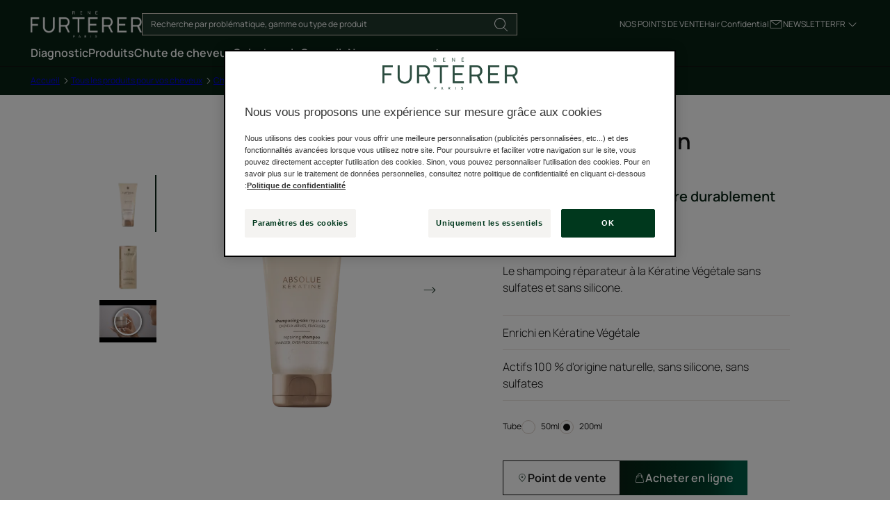

--- FILE ---
content_type: text/html; charset=UTF-8
request_url: https://www.renefurterer.com/fr-be/p/shampooing-soin-reparateur-3282770146998-5d92932f
body_size: 115579
content:
    
            

<!doctype html>
    <html lang="fr" prefix="og: https://ogp.me/ns#"
          data-filial="be">
    <head>
        <meta charset="utf-8"><script type="text/javascript">(window.NREUM||(NREUM={})).init={privacy:{cookies_enabled:false},ajax:{deny_list:["bam.eu01.nr-data.net"]},feature_flags:["soft_nav"]};(window.NREUM||(NREUM={})).loader_config={licenseKey:"NRJS-9a3d4a5501f4f308d7e",applicationID:"130907740",browserID:"131017454"};;/*! For license information please see nr-loader-rum-1.308.0.min.js.LICENSE.txt */
(()=>{var e,t,r={163:(e,t,r)=>{"use strict";r.d(t,{j:()=>E});var n=r(384),i=r(1741);var a=r(2555);r(860).K7.genericEvents;const s="experimental.resources",o="register",c=e=>{if(!e||"string"!=typeof e)return!1;try{document.createDocumentFragment().querySelector(e)}catch{return!1}return!0};var d=r(2614),u=r(944),l=r(8122);const f="[data-nr-mask]",g=e=>(0,l.a)(e,(()=>{const e={feature_flags:[],experimental:{allow_registered_children:!1,resources:!1},mask_selector:"*",block_selector:"[data-nr-block]",mask_input_options:{color:!1,date:!1,"datetime-local":!1,email:!1,month:!1,number:!1,range:!1,search:!1,tel:!1,text:!1,time:!1,url:!1,week:!1,textarea:!1,select:!1,password:!0}};return{ajax:{deny_list:void 0,block_internal:!0,enabled:!0,autoStart:!0},api:{get allow_registered_children(){return e.feature_flags.includes(o)||e.experimental.allow_registered_children},set allow_registered_children(t){e.experimental.allow_registered_children=t},duplicate_registered_data:!1},browser_consent_mode:{enabled:!1},distributed_tracing:{enabled:void 0,exclude_newrelic_header:void 0,cors_use_newrelic_header:void 0,cors_use_tracecontext_headers:void 0,allowed_origins:void 0},get feature_flags(){return e.feature_flags},set feature_flags(t){e.feature_flags=t},generic_events:{enabled:!0,autoStart:!0},harvest:{interval:30},jserrors:{enabled:!0,autoStart:!0},logging:{enabled:!0,autoStart:!0},metrics:{enabled:!0,autoStart:!0},obfuscate:void 0,page_action:{enabled:!0},page_view_event:{enabled:!0,autoStart:!0},page_view_timing:{enabled:!0,autoStart:!0},performance:{capture_marks:!1,capture_measures:!1,capture_detail:!0,resources:{get enabled(){return e.feature_flags.includes(s)||e.experimental.resources},set enabled(t){e.experimental.resources=t},asset_types:[],first_party_domains:[],ignore_newrelic:!0}},privacy:{cookies_enabled:!0},proxy:{assets:void 0,beacon:void 0},session:{expiresMs:d.wk,inactiveMs:d.BB},session_replay:{autoStart:!0,enabled:!1,preload:!1,sampling_rate:10,error_sampling_rate:100,collect_fonts:!1,inline_images:!1,fix_stylesheets:!0,mask_all_inputs:!0,get mask_text_selector(){return e.mask_selector},set mask_text_selector(t){c(t)?e.mask_selector="".concat(t,",").concat(f):""===t||null===t?e.mask_selector=f:(0,u.R)(5,t)},get block_class(){return"nr-block"},get ignore_class(){return"nr-ignore"},get mask_text_class(){return"nr-mask"},get block_selector(){return e.block_selector},set block_selector(t){c(t)?e.block_selector+=",".concat(t):""!==t&&(0,u.R)(6,t)},get mask_input_options(){return e.mask_input_options},set mask_input_options(t){t&&"object"==typeof t?e.mask_input_options={...t,password:!0}:(0,u.R)(7,t)}},session_trace:{enabled:!0,autoStart:!0},soft_navigations:{enabled:!0,autoStart:!0},spa:{enabled:!0,autoStart:!0},ssl:void 0,user_actions:{enabled:!0,elementAttributes:["id","className","tagName","type"]}}})());var p=r(6154),m=r(9324);let h=0;const v={buildEnv:m.F3,distMethod:m.Xs,version:m.xv,originTime:p.WN},b={consented:!1},y={appMetadata:{},get consented(){return this.session?.state?.consent||b.consented},set consented(e){b.consented=e},customTransaction:void 0,denyList:void 0,disabled:!1,harvester:void 0,isolatedBacklog:!1,isRecording:!1,loaderType:void 0,maxBytes:3e4,obfuscator:void 0,onerror:void 0,ptid:void 0,releaseIds:{},session:void 0,timeKeeper:void 0,registeredEntities:[],jsAttributesMetadata:{bytes:0},get harvestCount(){return++h}},_=e=>{const t=(0,l.a)(e,y),r=Object.keys(v).reduce((e,t)=>(e[t]={value:v[t],writable:!1,configurable:!0,enumerable:!0},e),{});return Object.defineProperties(t,r)};var w=r(5701);const x=e=>{const t=e.startsWith("http");e+="/",r.p=t?e:"https://"+e};var R=r(7836),k=r(3241);const A={accountID:void 0,trustKey:void 0,agentID:void 0,licenseKey:void 0,applicationID:void 0,xpid:void 0},S=e=>(0,l.a)(e,A),T=new Set;function E(e,t={},r,s){let{init:o,info:c,loader_config:d,runtime:u={},exposed:l=!0}=t;if(!c){const e=(0,n.pV)();o=e.init,c=e.info,d=e.loader_config}e.init=g(o||{}),e.loader_config=S(d||{}),c.jsAttributes??={},p.bv&&(c.jsAttributes.isWorker=!0),e.info=(0,a.D)(c);const f=e.init,m=[c.beacon,c.errorBeacon];T.has(e.agentIdentifier)||(f.proxy.assets&&(x(f.proxy.assets),m.push(f.proxy.assets)),f.proxy.beacon&&m.push(f.proxy.beacon),e.beacons=[...m],function(e){const t=(0,n.pV)();Object.getOwnPropertyNames(i.W.prototype).forEach(r=>{const n=i.W.prototype[r];if("function"!=typeof n||"constructor"===n)return;let a=t[r];e[r]&&!1!==e.exposed&&"micro-agent"!==e.runtime?.loaderType&&(t[r]=(...t)=>{const n=e[r](...t);return a?a(...t):n})})}(e),(0,n.US)("activatedFeatures",w.B)),u.denyList=[...f.ajax.deny_list||[],...f.ajax.block_internal?m:[]],u.ptid=e.agentIdentifier,u.loaderType=r,e.runtime=_(u),T.has(e.agentIdentifier)||(e.ee=R.ee.get(e.agentIdentifier),e.exposed=l,(0,k.W)({agentIdentifier:e.agentIdentifier,drained:!!w.B?.[e.agentIdentifier],type:"lifecycle",name:"initialize",feature:void 0,data:e.config})),T.add(e.agentIdentifier)}},384:(e,t,r)=>{"use strict";r.d(t,{NT:()=>s,US:()=>u,Zm:()=>o,bQ:()=>d,dV:()=>c,pV:()=>l});var n=r(6154),i=r(1863),a=r(1910);const s={beacon:"bam.nr-data.net",errorBeacon:"bam.nr-data.net"};function o(){return n.gm.NREUM||(n.gm.NREUM={}),void 0===n.gm.newrelic&&(n.gm.newrelic=n.gm.NREUM),n.gm.NREUM}function c(){let e=o();return e.o||(e.o={ST:n.gm.setTimeout,SI:n.gm.setImmediate||n.gm.setInterval,CT:n.gm.clearTimeout,XHR:n.gm.XMLHttpRequest,REQ:n.gm.Request,EV:n.gm.Event,PR:n.gm.Promise,MO:n.gm.MutationObserver,FETCH:n.gm.fetch,WS:n.gm.WebSocket},(0,a.i)(...Object.values(e.o))),e}function d(e,t){let r=o();r.initializedAgents??={},t.initializedAt={ms:(0,i.t)(),date:new Date},r.initializedAgents[e]=t}function u(e,t){o()[e]=t}function l(){return function(){let e=o();const t=e.info||{};e.info={beacon:s.beacon,errorBeacon:s.errorBeacon,...t}}(),function(){let e=o();const t=e.init||{};e.init={...t}}(),c(),function(){let e=o();const t=e.loader_config||{};e.loader_config={...t}}(),o()}},782:(e,t,r)=>{"use strict";r.d(t,{T:()=>n});const n=r(860).K7.pageViewTiming},860:(e,t,r)=>{"use strict";r.d(t,{$J:()=>u,K7:()=>c,P3:()=>d,XX:()=>i,Yy:()=>o,df:()=>a,qY:()=>n,v4:()=>s});const n="events",i="jserrors",a="browser/blobs",s="rum",o="browser/logs",c={ajax:"ajax",genericEvents:"generic_events",jserrors:i,logging:"logging",metrics:"metrics",pageAction:"page_action",pageViewEvent:"page_view_event",pageViewTiming:"page_view_timing",sessionReplay:"session_replay",sessionTrace:"session_trace",softNav:"soft_navigations",spa:"spa"},d={[c.pageViewEvent]:1,[c.pageViewTiming]:2,[c.metrics]:3,[c.jserrors]:4,[c.spa]:5,[c.ajax]:6,[c.sessionTrace]:7,[c.softNav]:8,[c.sessionReplay]:9,[c.logging]:10,[c.genericEvents]:11},u={[c.pageViewEvent]:s,[c.pageViewTiming]:n,[c.ajax]:n,[c.spa]:n,[c.softNav]:n,[c.metrics]:i,[c.jserrors]:i,[c.sessionTrace]:a,[c.sessionReplay]:a,[c.logging]:o,[c.genericEvents]:"ins"}},944:(e,t,r)=>{"use strict";r.d(t,{R:()=>i});var n=r(3241);function i(e,t){"function"==typeof console.debug&&(console.debug("New Relic Warning: https://github.com/newrelic/newrelic-browser-agent/blob/main/docs/warning-codes.md#".concat(e),t),(0,n.W)({agentIdentifier:null,drained:null,type:"data",name:"warn",feature:"warn",data:{code:e,secondary:t}}))}},1687:(e,t,r)=>{"use strict";r.d(t,{Ak:()=>d,Ze:()=>f,x3:()=>u});var n=r(3241),i=r(7836),a=r(3606),s=r(860),o=r(2646);const c={};function d(e,t){const r={staged:!1,priority:s.P3[t]||0};l(e),c[e].get(t)||c[e].set(t,r)}function u(e,t){e&&c[e]&&(c[e].get(t)&&c[e].delete(t),p(e,t,!1),c[e].size&&g(e))}function l(e){if(!e)throw new Error("agentIdentifier required");c[e]||(c[e]=new Map)}function f(e="",t="feature",r=!1){if(l(e),!e||!c[e].get(t)||r)return p(e,t);c[e].get(t).staged=!0,g(e)}function g(e){const t=Array.from(c[e]);t.every(([e,t])=>t.staged)&&(t.sort((e,t)=>e[1].priority-t[1].priority),t.forEach(([t])=>{c[e].delete(t),p(e,t)}))}function p(e,t,r=!0){const s=e?i.ee.get(e):i.ee,c=a.i.handlers;if(!s.aborted&&s.backlog&&c){if((0,n.W)({agentIdentifier:e,type:"lifecycle",name:"drain",feature:t}),r){const e=s.backlog[t],r=c[t];if(r){for(let t=0;e&&t<e.length;++t)m(e[t],r);Object.entries(r).forEach(([e,t])=>{Object.values(t||{}).forEach(t=>{t[0]?.on&&t[0]?.context()instanceof o.y&&t[0].on(e,t[1])})})}}s.isolatedBacklog||delete c[t],s.backlog[t]=null,s.emit("drain-"+t,[])}}function m(e,t){var r=e[1];Object.values(t[r]||{}).forEach(t=>{var r=e[0];if(t[0]===r){var n=t[1],i=e[3],a=e[2];n.apply(i,a)}})}},1738:(e,t,r)=>{"use strict";r.d(t,{U:()=>g,Y:()=>f});var n=r(3241),i=r(9908),a=r(1863),s=r(944),o=r(5701),c=r(3969),d=r(8362),u=r(860),l=r(4261);function f(e,t,r,a){const f=a||r;!f||f[e]&&f[e]!==d.d.prototype[e]||(f[e]=function(){(0,i.p)(c.xV,["API/"+e+"/called"],void 0,u.K7.metrics,r.ee),(0,n.W)({agentIdentifier:r.agentIdentifier,drained:!!o.B?.[r.agentIdentifier],type:"data",name:"api",feature:l.Pl+e,data:{}});try{return t.apply(this,arguments)}catch(e){(0,s.R)(23,e)}})}function g(e,t,r,n,s){const o=e.info;null===r?delete o.jsAttributes[t]:o.jsAttributes[t]=r,(s||null===r)&&(0,i.p)(l.Pl+n,[(0,a.t)(),t,r],void 0,"session",e.ee)}},1741:(e,t,r)=>{"use strict";r.d(t,{W:()=>a});var n=r(944),i=r(4261);class a{#e(e,...t){if(this[e]!==a.prototype[e])return this[e](...t);(0,n.R)(35,e)}addPageAction(e,t){return this.#e(i.hG,e,t)}register(e){return this.#e(i.eY,e)}recordCustomEvent(e,t){return this.#e(i.fF,e,t)}setPageViewName(e,t){return this.#e(i.Fw,e,t)}setCustomAttribute(e,t,r){return this.#e(i.cD,e,t,r)}noticeError(e,t){return this.#e(i.o5,e,t)}setUserId(e,t=!1){return this.#e(i.Dl,e,t)}setApplicationVersion(e){return this.#e(i.nb,e)}setErrorHandler(e){return this.#e(i.bt,e)}addRelease(e,t){return this.#e(i.k6,e,t)}log(e,t){return this.#e(i.$9,e,t)}start(){return this.#e(i.d3)}finished(e){return this.#e(i.BL,e)}recordReplay(){return this.#e(i.CH)}pauseReplay(){return this.#e(i.Tb)}addToTrace(e){return this.#e(i.U2,e)}setCurrentRouteName(e){return this.#e(i.PA,e)}interaction(e){return this.#e(i.dT,e)}wrapLogger(e,t,r){return this.#e(i.Wb,e,t,r)}measure(e,t){return this.#e(i.V1,e,t)}consent(e){return this.#e(i.Pv,e)}}},1863:(e,t,r)=>{"use strict";function n(){return Math.floor(performance.now())}r.d(t,{t:()=>n})},1910:(e,t,r)=>{"use strict";r.d(t,{i:()=>a});var n=r(944);const i=new Map;function a(...e){return e.every(e=>{if(i.has(e))return i.get(e);const t="function"==typeof e?e.toString():"",r=t.includes("[native code]"),a=t.includes("nrWrapper");return r||a||(0,n.R)(64,e?.name||t),i.set(e,r),r})}},2555:(e,t,r)=>{"use strict";r.d(t,{D:()=>o,f:()=>s});var n=r(384),i=r(8122);const a={beacon:n.NT.beacon,errorBeacon:n.NT.errorBeacon,licenseKey:void 0,applicationID:void 0,sa:void 0,queueTime:void 0,applicationTime:void 0,ttGuid:void 0,user:void 0,account:void 0,product:void 0,extra:void 0,jsAttributes:{},userAttributes:void 0,atts:void 0,transactionName:void 0,tNamePlain:void 0};function s(e){try{return!!e.licenseKey&&!!e.errorBeacon&&!!e.applicationID}catch(e){return!1}}const o=e=>(0,i.a)(e,a)},2614:(e,t,r)=>{"use strict";r.d(t,{BB:()=>s,H3:()=>n,g:()=>d,iL:()=>c,tS:()=>o,uh:()=>i,wk:()=>a});const n="NRBA",i="SESSION",a=144e5,s=18e5,o={STARTED:"session-started",PAUSE:"session-pause",RESET:"session-reset",RESUME:"session-resume",UPDATE:"session-update"},c={SAME_TAB:"same-tab",CROSS_TAB:"cross-tab"},d={OFF:0,FULL:1,ERROR:2}},2646:(e,t,r)=>{"use strict";r.d(t,{y:()=>n});class n{constructor(e){this.contextId=e}}},2843:(e,t,r)=>{"use strict";r.d(t,{G:()=>a,u:()=>i});var n=r(3878);function i(e,t=!1,r,i){(0,n.DD)("visibilitychange",function(){if(t)return void("hidden"===document.visibilityState&&e());e(document.visibilityState)},r,i)}function a(e,t,r){(0,n.sp)("pagehide",e,t,r)}},3241:(e,t,r)=>{"use strict";r.d(t,{W:()=>a});var n=r(6154);const i="newrelic";function a(e={}){try{n.gm.dispatchEvent(new CustomEvent(i,{detail:e}))}catch(e){}}},3606:(e,t,r)=>{"use strict";r.d(t,{i:()=>a});var n=r(9908);a.on=s;var i=a.handlers={};function a(e,t,r,a){s(a||n.d,i,e,t,r)}function s(e,t,r,i,a){a||(a="feature"),e||(e=n.d);var s=t[a]=t[a]||{};(s[r]=s[r]||[]).push([e,i])}},3878:(e,t,r)=>{"use strict";function n(e,t){return{capture:e,passive:!1,signal:t}}function i(e,t,r=!1,i){window.addEventListener(e,t,n(r,i))}function a(e,t,r=!1,i){document.addEventListener(e,t,n(r,i))}r.d(t,{DD:()=>a,jT:()=>n,sp:()=>i})},3969:(e,t,r)=>{"use strict";r.d(t,{TZ:()=>n,XG:()=>o,rs:()=>i,xV:()=>s,z_:()=>a});const n=r(860).K7.metrics,i="sm",a="cm",s="storeSupportabilityMetrics",o="storeEventMetrics"},4234:(e,t,r)=>{"use strict";r.d(t,{W:()=>a});var n=r(7836),i=r(1687);class a{constructor(e,t){this.agentIdentifier=e,this.ee=n.ee.get(e),this.featureName=t,this.blocked=!1}deregisterDrain(){(0,i.x3)(this.agentIdentifier,this.featureName)}}},4261:(e,t,r)=>{"use strict";r.d(t,{$9:()=>d,BL:()=>o,CH:()=>g,Dl:()=>_,Fw:()=>y,PA:()=>h,Pl:()=>n,Pv:()=>k,Tb:()=>l,U2:()=>a,V1:()=>R,Wb:()=>x,bt:()=>b,cD:()=>v,d3:()=>w,dT:()=>c,eY:()=>p,fF:()=>f,hG:()=>i,k6:()=>s,nb:()=>m,o5:()=>u});const n="api-",i="addPageAction",a="addToTrace",s="addRelease",o="finished",c="interaction",d="log",u="noticeError",l="pauseReplay",f="recordCustomEvent",g="recordReplay",p="register",m="setApplicationVersion",h="setCurrentRouteName",v="setCustomAttribute",b="setErrorHandler",y="setPageViewName",_="setUserId",w="start",x="wrapLogger",R="measure",k="consent"},5289:(e,t,r)=>{"use strict";r.d(t,{GG:()=>s,Qr:()=>c,sB:()=>o});var n=r(3878),i=r(6389);function a(){return"undefined"==typeof document||"complete"===document.readyState}function s(e,t){if(a())return e();const r=(0,i.J)(e),s=setInterval(()=>{a()&&(clearInterval(s),r())},500);(0,n.sp)("load",r,t)}function o(e){if(a())return e();(0,n.DD)("DOMContentLoaded",e)}function c(e){if(a())return e();(0,n.sp)("popstate",e)}},5607:(e,t,r)=>{"use strict";r.d(t,{W:()=>n});const n=(0,r(9566).bz)()},5701:(e,t,r)=>{"use strict";r.d(t,{B:()=>a,t:()=>s});var n=r(3241);const i=new Set,a={};function s(e,t){const r=t.agentIdentifier;a[r]??={},e&&"object"==typeof e&&(i.has(r)||(t.ee.emit("rumresp",[e]),a[r]=e,i.add(r),(0,n.W)({agentIdentifier:r,loaded:!0,drained:!0,type:"lifecycle",name:"load",feature:void 0,data:e})))}},6154:(e,t,r)=>{"use strict";r.d(t,{OF:()=>c,RI:()=>i,WN:()=>u,bv:()=>a,eN:()=>l,gm:()=>s,mw:()=>o,sb:()=>d});var n=r(1863);const i="undefined"!=typeof window&&!!window.document,a="undefined"!=typeof WorkerGlobalScope&&("undefined"!=typeof self&&self instanceof WorkerGlobalScope&&self.navigator instanceof WorkerNavigator||"undefined"!=typeof globalThis&&globalThis instanceof WorkerGlobalScope&&globalThis.navigator instanceof WorkerNavigator),s=i?window:"undefined"!=typeof WorkerGlobalScope&&("undefined"!=typeof self&&self instanceof WorkerGlobalScope&&self||"undefined"!=typeof globalThis&&globalThis instanceof WorkerGlobalScope&&globalThis),o=Boolean("hidden"===s?.document?.visibilityState),c=/iPad|iPhone|iPod/.test(s.navigator?.userAgent),d=c&&"undefined"==typeof SharedWorker,u=((()=>{const e=s.navigator?.userAgent?.match(/Firefox[/\s](\d+\.\d+)/);Array.isArray(e)&&e.length>=2&&e[1]})(),Date.now()-(0,n.t)()),l=()=>"undefined"!=typeof PerformanceNavigationTiming&&s?.performance?.getEntriesByType("navigation")?.[0]?.responseStart},6389:(e,t,r)=>{"use strict";function n(e,t=500,r={}){const n=r?.leading||!1;let i;return(...r)=>{n&&void 0===i&&(e.apply(this,r),i=setTimeout(()=>{i=clearTimeout(i)},t)),n||(clearTimeout(i),i=setTimeout(()=>{e.apply(this,r)},t))}}function i(e){let t=!1;return(...r)=>{t||(t=!0,e.apply(this,r))}}r.d(t,{J:()=>i,s:()=>n})},6630:(e,t,r)=>{"use strict";r.d(t,{T:()=>n});const n=r(860).K7.pageViewEvent},7699:(e,t,r)=>{"use strict";r.d(t,{It:()=>a,KC:()=>o,No:()=>i,qh:()=>s});var n=r(860);const i=16e3,a=1e6,s="SESSION_ERROR",o={[n.K7.logging]:!0,[n.K7.genericEvents]:!1,[n.K7.jserrors]:!1,[n.K7.ajax]:!1}},7836:(e,t,r)=>{"use strict";r.d(t,{P:()=>o,ee:()=>c});var n=r(384),i=r(8990),a=r(2646),s=r(5607);const o="nr@context:".concat(s.W),c=function e(t,r){var n={},s={},u={},l=!1;try{l=16===r.length&&d.initializedAgents?.[r]?.runtime.isolatedBacklog}catch(e){}var f={on:p,addEventListener:p,removeEventListener:function(e,t){var r=n[e];if(!r)return;for(var i=0;i<r.length;i++)r[i]===t&&r.splice(i,1)},emit:function(e,r,n,i,a){!1!==a&&(a=!0);if(c.aborted&&!i)return;t&&a&&t.emit(e,r,n);var o=g(n);m(e).forEach(e=>{e.apply(o,r)});var d=v()[s[e]];d&&d.push([f,e,r,o]);return o},get:h,listeners:m,context:g,buffer:function(e,t){const r=v();if(t=t||"feature",f.aborted)return;Object.entries(e||{}).forEach(([e,n])=>{s[n]=t,t in r||(r[t]=[])})},abort:function(){f._aborted=!0,Object.keys(f.backlog).forEach(e=>{delete f.backlog[e]})},isBuffering:function(e){return!!v()[s[e]]},debugId:r,backlog:l?{}:t&&"object"==typeof t.backlog?t.backlog:{},isolatedBacklog:l};return Object.defineProperty(f,"aborted",{get:()=>{let e=f._aborted||!1;return e||(t&&(e=t.aborted),e)}}),f;function g(e){return e&&e instanceof a.y?e:e?(0,i.I)(e,o,()=>new a.y(o)):new a.y(o)}function p(e,t){n[e]=m(e).concat(t)}function m(e){return n[e]||[]}function h(t){return u[t]=u[t]||e(f,t)}function v(){return f.backlog}}(void 0,"globalEE"),d=(0,n.Zm)();d.ee||(d.ee=c)},8122:(e,t,r)=>{"use strict";r.d(t,{a:()=>i});var n=r(944);function i(e,t){try{if(!e||"object"!=typeof e)return(0,n.R)(3);if(!t||"object"!=typeof t)return(0,n.R)(4);const r=Object.create(Object.getPrototypeOf(t),Object.getOwnPropertyDescriptors(t)),a=0===Object.keys(r).length?e:r;for(let s in a)if(void 0!==e[s])try{if(null===e[s]){r[s]=null;continue}Array.isArray(e[s])&&Array.isArray(t[s])?r[s]=Array.from(new Set([...e[s],...t[s]])):"object"==typeof e[s]&&"object"==typeof t[s]?r[s]=i(e[s],t[s]):r[s]=e[s]}catch(e){r[s]||(0,n.R)(1,e)}return r}catch(e){(0,n.R)(2,e)}}},8362:(e,t,r)=>{"use strict";r.d(t,{d:()=>a});var n=r(9566),i=r(1741);class a extends i.W{agentIdentifier=(0,n.LA)(16)}},8374:(e,t,r)=>{r.nc=(()=>{try{return document?.currentScript?.nonce}catch(e){}return""})()},8990:(e,t,r)=>{"use strict";r.d(t,{I:()=>i});var n=Object.prototype.hasOwnProperty;function i(e,t,r){if(n.call(e,t))return e[t];var i=r();if(Object.defineProperty&&Object.keys)try{return Object.defineProperty(e,t,{value:i,writable:!0,enumerable:!1}),i}catch(e){}return e[t]=i,i}},9324:(e,t,r)=>{"use strict";r.d(t,{F3:()=>i,Xs:()=>a,xv:()=>n});const n="1.308.0",i="PROD",a="CDN"},9566:(e,t,r)=>{"use strict";r.d(t,{LA:()=>o,bz:()=>s});var n=r(6154);const i="xxxxxxxx-xxxx-4xxx-yxxx-xxxxxxxxxxxx";function a(e,t){return e?15&e[t]:16*Math.random()|0}function s(){const e=n.gm?.crypto||n.gm?.msCrypto;let t,r=0;return e&&e.getRandomValues&&(t=e.getRandomValues(new Uint8Array(30))),i.split("").map(e=>"x"===e?a(t,r++).toString(16):"y"===e?(3&a()|8).toString(16):e).join("")}function o(e){const t=n.gm?.crypto||n.gm?.msCrypto;let r,i=0;t&&t.getRandomValues&&(r=t.getRandomValues(new Uint8Array(e)));const s=[];for(var o=0;o<e;o++)s.push(a(r,i++).toString(16));return s.join("")}},9908:(e,t,r)=>{"use strict";r.d(t,{d:()=>n,p:()=>i});var n=r(7836).ee.get("handle");function i(e,t,r,i,a){a?(a.buffer([e],i),a.emit(e,t,r)):(n.buffer([e],i),n.emit(e,t,r))}}},n={};function i(e){var t=n[e];if(void 0!==t)return t.exports;var a=n[e]={exports:{}};return r[e](a,a.exports,i),a.exports}i.m=r,i.d=(e,t)=>{for(var r in t)i.o(t,r)&&!i.o(e,r)&&Object.defineProperty(e,r,{enumerable:!0,get:t[r]})},i.f={},i.e=e=>Promise.all(Object.keys(i.f).reduce((t,r)=>(i.f[r](e,t),t),[])),i.u=e=>"nr-rum-1.308.0.min.js",i.o=(e,t)=>Object.prototype.hasOwnProperty.call(e,t),e={},t="NRBA-1.308.0.PROD:",i.l=(r,n,a,s)=>{if(e[r])e[r].push(n);else{var o,c;if(void 0!==a)for(var d=document.getElementsByTagName("script"),u=0;u<d.length;u++){var l=d[u];if(l.getAttribute("src")==r||l.getAttribute("data-webpack")==t+a){o=l;break}}if(!o){c=!0;var f={296:"sha512-+MIMDsOcckGXa1EdWHqFNv7P+JUkd5kQwCBr3KE6uCvnsBNUrdSt4a/3/L4j4TxtnaMNjHpza2/erNQbpacJQA=="};(o=document.createElement("script")).charset="utf-8",i.nc&&o.setAttribute("nonce",i.nc),o.setAttribute("data-webpack",t+a),o.src=r,0!==o.src.indexOf(window.location.origin+"/")&&(o.crossOrigin="anonymous"),f[s]&&(o.integrity=f[s])}e[r]=[n];var g=(t,n)=>{o.onerror=o.onload=null,clearTimeout(p);var i=e[r];if(delete e[r],o.parentNode&&o.parentNode.removeChild(o),i&&i.forEach(e=>e(n)),t)return t(n)},p=setTimeout(g.bind(null,void 0,{type:"timeout",target:o}),12e4);o.onerror=g.bind(null,o.onerror),o.onload=g.bind(null,o.onload),c&&document.head.appendChild(o)}},i.r=e=>{"undefined"!=typeof Symbol&&Symbol.toStringTag&&Object.defineProperty(e,Symbol.toStringTag,{value:"Module"}),Object.defineProperty(e,"__esModule",{value:!0})},i.p="https://js-agent.newrelic.com/",(()=>{var e={374:0,840:0};i.f.j=(t,r)=>{var n=i.o(e,t)?e[t]:void 0;if(0!==n)if(n)r.push(n[2]);else{var a=new Promise((r,i)=>n=e[t]=[r,i]);r.push(n[2]=a);var s=i.p+i.u(t),o=new Error;i.l(s,r=>{if(i.o(e,t)&&(0!==(n=e[t])&&(e[t]=void 0),n)){var a=r&&("load"===r.type?"missing":r.type),s=r&&r.target&&r.target.src;o.message="Loading chunk "+t+" failed: ("+a+": "+s+")",o.name="ChunkLoadError",o.type=a,o.request=s,n[1](o)}},"chunk-"+t,t)}};var t=(t,r)=>{var n,a,[s,o,c]=r,d=0;if(s.some(t=>0!==e[t])){for(n in o)i.o(o,n)&&(i.m[n]=o[n]);if(c)c(i)}for(t&&t(r);d<s.length;d++)a=s[d],i.o(e,a)&&e[a]&&e[a][0](),e[a]=0},r=self["webpackChunk:NRBA-1.308.0.PROD"]=self["webpackChunk:NRBA-1.308.0.PROD"]||[];r.forEach(t.bind(null,0)),r.push=t.bind(null,r.push.bind(r))})(),(()=>{"use strict";i(8374);var e=i(8362),t=i(860);const r=Object.values(t.K7);var n=i(163);var a=i(9908),s=i(1863),o=i(4261),c=i(1738);var d=i(1687),u=i(4234),l=i(5289),f=i(6154),g=i(944),p=i(384);const m=e=>f.RI&&!0===e?.privacy.cookies_enabled;function h(e){return!!(0,p.dV)().o.MO&&m(e)&&!0===e?.session_trace.enabled}var v=i(6389),b=i(7699);class y extends u.W{constructor(e,t){super(e.agentIdentifier,t),this.agentRef=e,this.abortHandler=void 0,this.featAggregate=void 0,this.loadedSuccessfully=void 0,this.onAggregateImported=new Promise(e=>{this.loadedSuccessfully=e}),this.deferred=Promise.resolve(),!1===e.init[this.featureName].autoStart?this.deferred=new Promise((t,r)=>{this.ee.on("manual-start-all",(0,v.J)(()=>{(0,d.Ak)(e.agentIdentifier,this.featureName),t()}))}):(0,d.Ak)(e.agentIdentifier,t)}importAggregator(e,t,r={}){if(this.featAggregate)return;const n=async()=>{let n;await this.deferred;try{if(m(e.init)){const{setupAgentSession:t}=await i.e(296).then(i.bind(i,3305));n=t(e)}}catch(e){(0,g.R)(20,e),this.ee.emit("internal-error",[e]),(0,a.p)(b.qh,[e],void 0,this.featureName,this.ee)}try{if(!this.#t(this.featureName,n,e.init))return(0,d.Ze)(this.agentIdentifier,this.featureName),void this.loadedSuccessfully(!1);const{Aggregate:i}=await t();this.featAggregate=new i(e,r),e.runtime.harvester.initializedAggregates.push(this.featAggregate),this.loadedSuccessfully(!0)}catch(e){(0,g.R)(34,e),this.abortHandler?.(),(0,d.Ze)(this.agentIdentifier,this.featureName,!0),this.loadedSuccessfully(!1),this.ee&&this.ee.abort()}};f.RI?(0,l.GG)(()=>n(),!0):n()}#t(e,r,n){if(this.blocked)return!1;switch(e){case t.K7.sessionReplay:return h(n)&&!!r;case t.K7.sessionTrace:return!!r;default:return!0}}}var _=i(6630),w=i(2614),x=i(3241);class R extends y{static featureName=_.T;constructor(e){var t;super(e,_.T),this.setupInspectionEvents(e.agentIdentifier),t=e,(0,c.Y)(o.Fw,function(e,r){"string"==typeof e&&("/"!==e.charAt(0)&&(e="/"+e),t.runtime.customTransaction=(r||"http://custom.transaction")+e,(0,a.p)(o.Pl+o.Fw,[(0,s.t)()],void 0,void 0,t.ee))},t),this.importAggregator(e,()=>i.e(296).then(i.bind(i,3943)))}setupInspectionEvents(e){const t=(t,r)=>{t&&(0,x.W)({agentIdentifier:e,timeStamp:t.timeStamp,loaded:"complete"===t.target.readyState,type:"window",name:r,data:t.target.location+""})};(0,l.sB)(e=>{t(e,"DOMContentLoaded")}),(0,l.GG)(e=>{t(e,"load")}),(0,l.Qr)(e=>{t(e,"navigate")}),this.ee.on(w.tS.UPDATE,(t,r)=>{(0,x.W)({agentIdentifier:e,type:"lifecycle",name:"session",data:r})})}}class k extends e.d{constructor(e){var t;(super(),f.gm)?(this.features={},(0,p.bQ)(this.agentIdentifier,this),this.desiredFeatures=new Set(e.features||[]),this.desiredFeatures.add(R),(0,n.j)(this,e,e.loaderType||"agent"),t=this,(0,c.Y)(o.cD,function(e,r,n=!1){if("string"==typeof e){if(["string","number","boolean"].includes(typeof r)||null===r)return(0,c.U)(t,e,r,o.cD,n);(0,g.R)(40,typeof r)}else(0,g.R)(39,typeof e)},t),function(e){(0,c.Y)(o.Dl,function(t,r=!1){if("string"!=typeof t&&null!==t)return void(0,g.R)(41,typeof t);const n=e.info.jsAttributes["enduser.id"];r&&null!=n&&n!==t?(0,a.p)(o.Pl+"setUserIdAndResetSession",[t],void 0,"session",e.ee):(0,c.U)(e,"enduser.id",t,o.Dl,!0)},e)}(this),function(e){(0,c.Y)(o.nb,function(t){if("string"==typeof t||null===t)return(0,c.U)(e,"application.version",t,o.nb,!1);(0,g.R)(42,typeof t)},e)}(this),function(e){(0,c.Y)(o.d3,function(){e.ee.emit("manual-start-all")},e)}(this),function(e){(0,c.Y)(o.Pv,function(t=!0){if("boolean"==typeof t){if((0,a.p)(o.Pl+o.Pv,[t],void 0,"session",e.ee),e.runtime.consented=t,t){const t=e.features.page_view_event;t.onAggregateImported.then(e=>{const r=t.featAggregate;e&&!r.sentRum&&r.sendRum()})}}else(0,g.R)(65,typeof t)},e)}(this),this.run()):(0,g.R)(21)}get config(){return{info:this.info,init:this.init,loader_config:this.loader_config,runtime:this.runtime}}get api(){return this}run(){try{const e=function(e){const t={};return r.forEach(r=>{t[r]=!!e[r]?.enabled}),t}(this.init),n=[...this.desiredFeatures];n.sort((e,r)=>t.P3[e.featureName]-t.P3[r.featureName]),n.forEach(r=>{if(!e[r.featureName]&&r.featureName!==t.K7.pageViewEvent)return;if(r.featureName===t.K7.spa)return void(0,g.R)(67);const n=function(e){switch(e){case t.K7.ajax:return[t.K7.jserrors];case t.K7.sessionTrace:return[t.K7.ajax,t.K7.pageViewEvent];case t.K7.sessionReplay:return[t.K7.sessionTrace];case t.K7.pageViewTiming:return[t.K7.pageViewEvent];default:return[]}}(r.featureName).filter(e=>!(e in this.features));n.length>0&&(0,g.R)(36,{targetFeature:r.featureName,missingDependencies:n}),this.features[r.featureName]=new r(this)})}catch(e){(0,g.R)(22,e);for(const e in this.features)this.features[e].abortHandler?.();const t=(0,p.Zm)();delete t.initializedAgents[this.agentIdentifier]?.features,delete this.sharedAggregator;return t.ee.get(this.agentIdentifier).abort(),!1}}}var A=i(2843),S=i(782);class T extends y{static featureName=S.T;constructor(e){super(e,S.T),f.RI&&((0,A.u)(()=>(0,a.p)("docHidden",[(0,s.t)()],void 0,S.T,this.ee),!0),(0,A.G)(()=>(0,a.p)("winPagehide",[(0,s.t)()],void 0,S.T,this.ee)),this.importAggregator(e,()=>i.e(296).then(i.bind(i,2117))))}}var E=i(3969);class I extends y{static featureName=E.TZ;constructor(e){super(e,E.TZ),f.RI&&document.addEventListener("securitypolicyviolation",e=>{(0,a.p)(E.xV,["Generic/CSPViolation/Detected"],void 0,this.featureName,this.ee)}),this.importAggregator(e,()=>i.e(296).then(i.bind(i,9623)))}}new k({features:[R,T,I],loaderType:"lite"})})()})();</script>
                
        <link rel="apple-touch-icon" href="/assets/themes/new_renefurterer/images/apple-touch-icon.png">
        <link rel="apple-touch-icon-precomposed" href="/assets/themes/new_renefurterer/images/apple-touch-icon-precomposed.png">
        <link rel="apple-touch-icon" sizes="120x120" href="/assets/themes/new_renefurterer/images/apple-touch-icon-120x120.png">
        <link rel="apple-touch-icon-precomposed" sizes="120x120" href="/assets/themes/new_renefurterer/images/apple-touch-icon-120x120-precomposed.png">

                                                <meta http-equiv="Content-Type" content="text/html; charset=utf-8"/>
            <meta name="author" content="Piere Fabre digital finger print"/>
                    <meta name="generator" content="DFP"/>
                <meta name="MSSmartTagsPreventParsing" content="TRUE"/>
    <meta name="viewport" content="width=device-width, initial-scale=1" />

                                                                    
            
    
                                                                                                            <title>
                            Shampooing-soin réparateur | René Furterer
                        </title>
                                                                                                                                    <meta name="description" content="Le shampoing réparateur à la Kératine Végétale sans sulfates et sans silicone."/>
                                                                                                                                                                    <meta name="type" content="website"/>
                                                            <meta property="og:title" content="Shampooing-soin réparateur"/>
                                                                                <meta property="og:description" content="Le shampoing réparateur à la kératine végétale sans sulfates et sans silicone."/>
                                                                            <meta property="og:type" content="Website"/>
                                                            <meta property="og:image" content="https://media-pierre-fabre.wedia-group.com/api/wedia/dam/transform/u5wa3z31qn5sj8iuej4egaqfng9phkwz4qu384y/out?t=resize&amp;height=400"/>
                                                            <meta property="og:image:alt" content="empty"/>
                        
                         <link rel="canonical" href="https://www.renefurterer.com/fr-be/p/shampooing-soin-reparateur-3282770146998-5d92932f" />
                

    <meta property="og:name" content="René Furterer" />

    <meta property="og:url" content="https://www.renefurterer.com/fr-be/p/shampooing-soin-reparateur-3282770146998-5d92932f" />



    
    <meta name="robots" content="index,follow">


                                                <link rel="Index" title="Home" href="/fr-be"/>
                                                                                <link rel="Shortcut icon" type="image/x-icon" href="/assets/themes/new_renefurterer/images/favicon.ico"/>
                                                                                <link rel="icon" type="image/x-icon" href="/assets/themes/new_renefurterer/images/favicon.ico"/>
            
                                                                        
                
                
                                    
                    
                    
        <link rel="preload" as="font"
          href="/assets/build/dfp/rf/fonts/manrope-light.a7302cc9.woff2"
          type="font/woff2"
          crossorigin="anonymous">
    <link rel="preload" as="font"
          href="/assets/build/dfp/rf/fonts/manrope-regular.2e6d3d21.woff2"
          type="font/woff2"
          crossorigin="anonymous">
    <link rel="preload" as="font"
          href="/assets/build/dfp/rf/fonts/manrope-medium.0b33f41e.woff2"
          type="font/woff2"
          crossorigin="anonymous">
    <link rel="preload" as="font"
          href="/assets/build/dfp/rf/fonts/manrope-semibold.1462dbde.woff2"
          type="font/woff2"
          crossorigin="anonymous">
    <link rel="preload" as="font"
          href="/assets/build/dfp/rf/fonts/manrope-bold.29881e5d.woff2"
          type="font/woff2"
          crossorigin="anonymous">

                                                                <link rel="stylesheet" href="/assets/build/dfp/rf/theme-renefurterer-pdp.b00f52ab.css">
                                    <style>
        .is-active-160462 { border-bottom: 0.1rem solid; }
    </style>

                    
        
            <script type="text/javascript"
                src="https://cdn.cookielaw.org/consent/e5fb737f-cc97-46d4-b41a-c06fd5042544/OtAutoBlock.js" defer></script>
                        <script
                src="https://cdn.cookielaw.org/scripttemplates/otSDKStub.js"
                data-language="fr-BE"
                type="text/javascript"
                charset="UTF-8"
                data-domain-script="e5fb737f-cc97-46d4-b41a-c06fd5042544"
        defer></script>
        <script type="text/javascript">
        function OptanonWrapper() {
        }
    </script>

                                                                                                                                                                                            <script>
      var dataLayer = window.dataLayer = window.dataLayer || [];
      dataLayer.push({
          "page.pageType": "product",
          "page.productName":"Absolue Keratine / Shampooing-soin réparateur",
          "page.productCategory": "Soins pour cheveux abîmés et cassants / Shampooing-soin réparateur"
                });
                                                            dataLayer.push( {"event":"view_content","item_category":"Absolue Keratine","item_id":"03282770146998","item_name":"Shampooing-soin r\u00e9parateur","platform_environment":"prod","platform_brand":"RF","content_type":"Product Detailed Pages","platform_country":"BE","platform_id":"ONE-RF-BE","platform_language":"fr-BE","platform_type":"standard","platform_unique_product":"03282770146998_fr-BE","URL_image":"https:\/\/media-pierre-fabre.wedia-group.com\/api\/wedia\/dam\/transform\/u5wa3z31qn5sj8iuej4egaqfng9phkwz4qu384y\/u5wa3z31qn5sj8iuej4egaqfng9phkwz4qu384y?t=resize&width=300&height=300","URL_fiche_produit":"https:\/\/www.renefurterer.com\/fr-be\/p\/shampooing-soin-reparateur-3282770146998-5d92932f","PR":"PR0973","Revision":4,"PR_R":"PR0973-4"}  );
  </script>
  
                    


    <!-- Google Tag Manager -->
    <script>(function(w,d,s,l,i){w[l]=w[l]||[];w[l].push({'gtm.start':
                new Date().getTime(),event:'gtm.js'});var f=d.getElementsByTagName(s)[0],
            j=d.createElement(s),dl=l!='dataLayer'?'&l='+l:'';j.async=true;j.src=
            'https://www.renefurterer.com/aw-metrics/j2jlz5y3wnw44tm.js?aw='+i.replace(/^GTM-/, '')+dl;f.parentNode.insertBefore(j,f);
        })(window,document,'script','dataLayer','GTM-KDH6J68L');</script>
    <!-- End Google Tag Manager -->
        
        <link rel="preconnect" href="https://cdn.cookielaw.org/">
<link rel="preconnect" href="https://www.googletagmanager.com">
<link rel="preconnect" href="https://api-eu.global.commerce-connector.com">
<link rel="preconnect" href="https://fi-v2-configs.global.commerce-connector.com">
<link rel="preconnect" href="https://bam.eu01.nr-data.net">
<link rel="preconnect" href="https://tr.snapchat.com">
<link rel="preconnect" href="https://media-pierre-fabre.wedia-group.com">                    </head>
    <body class="product_160462_457176 ">
        <div class="u-hidden">
            <svg xmlns="http://www.w3.org/2000/svg"><symbol fill="none" id="icon-account" viewBox="0 0 24 24"><path d="M12 3c2.206 0 4 1.794 4 4s-1.794 4-4 4-4-1.794-4-4 1.794-4 4-4Zm0 9a5 5 0 1 0-.001-10.001A5 5 0 0 0 12 12Zm0 1c-4.411 0-8 3.589-8 8v.5a.5.5 0 0 0 1 0V21c0-3.86 3.14-7 7-7s7 3.14 7 7v.5a.5.5 0 0 0 1 0V21c0-4.411-3.589-8-8-8Z" fill="currentColor"/></symbol><symbol fill="none" id="icon-add" viewBox="0 0 24 24"><path d="M12 3v8h8v1h-8v8h-1v-8.001L3 12v-1l8-.001V3h1Z" fill="currentColor"/></symbol><symbol fill="none" id="icon-arrow-down" viewBox="0 0 24 24"><path d="M11.69 21.961a.496.496 0 0 1-.544-.108l-5-5a.5.5 0 0 1 .707-.707L11 20.293V2.5a.5.5 0 1 1 1 0v17.793l4.147-4.147a.5.5 0 0 1 .707.707l-5 5a.489.489 0 0 1-.163.108Z" fill="currentColor"/></symbol><symbol fill="none" id="icon-arrow-left" viewBox="0 0 24 24"><path d="M2.039 11.69a.496.496 0 0 1 .108-.544l5-5a.5.5 0 0 1 .707.707L3.707 11H21.5a.5.5 0 1 1 0 1H3.707l4.147 4.147a.5.5 0 0 1-.707.707l-5-5a.489.489 0 0 1-.108-.163Z" fill="currentColor"/></symbol><symbol fill="none" id="icon-arrow-right" viewBox="0 0 24 24"><path d="M21.961 11.69a.496.496 0 0 0-.108-.544l-5-5a.5.5 0 0 0-.707.707L20.293 11H2.5a.5.5 0 1 0 0 1h17.793l-4.147 4.147a.5.5 0 0 0 .707.707l5-5a.489.489 0 0 0 .108-.163Z" fill="currentColor"/></symbol><symbol fill="none" id="icon-arrow-up" viewBox="0 0 24 24"><path d="M12.31 2.039a.496.496 0 0 1 .544.108l5 5a.5.5 0 0 1-.707.707L13 3.707V21.5a.5.5 0 1 1-1 0V3.707L7.853 7.854a.5.5 0 0 1-.707-.707l5-5a.489.489 0 0 1 .163-.108Z" fill="currentColor"/></symbol><symbol fill="none" id="icon-bar" viewBox="0 0 24 24"><path d="M12 3h-1v17h1V3Z" fill="currentColor"/></symbol><symbol fill="none" id="icon-calendar" viewBox="0 0 24 24"><path d="M6.374 4.422c.03-.466.051-.888.086-1.396h1.486l.082 1.408h7.934c.035-.486.065-.934.1-1.434h1.451c.039.46.073.909.116 1.396.143.034.267.082.397.099 1.546.21 1.938.616 1.96 2.201.026 2.063.008 4.122.008 6.186 0 1.813.005 3.627 0 5.44-.008 1.672-.512 2.189-2.136 2.193-3.834.004-7.664.004-11.497 0-1.947 0-2.344-.405-2.348-2.4C4 14.425 4 10.725 4 7.029c0-2.008.289-2.335 2.37-2.602l.004-.004Zm-.741 14.452h12.69V8.6H5.633v10.274Z" fill="currentColor"/></symbol><symbol fill="none" id="icon-cart" viewBox="0 0 24 24"><path fill-rule="evenodd" clip-rule="evenodd" d="M4.5 4c.815 0 1.48.557 1.684 1.356L6.658 7H17.69c1 0 1.256.243 1.59.67.268.343.341.786.219 1.33L18 15c-.185.799-.685 1-1.5 1H9.142a1.821 1.821 0 0 1-1.757-1.356l-2.21-9.028C5.1 5.337 4.778 5 4.5 5H2.612C2.297 5 2 4.816 2 4.5s.297-.5.612-.5H4.5Zm13.478 4H6.933l1.546 6.44c.098.344.33.56.736.56H16.5a.613.613 0 0 0 .592-.468l1.478-5.765a.592.592 0 0 0-.11-.524.612.612 0 0 0-.482-.243ZM8.11 17.582A1.962 1.962 0 0 1 9.5 17a1.96 1.96 0 0 1 1.39.582c.355.356.58.85.58 1.396 0 .545-.225 1.039-.58 1.395a1.963 1.963 0 0 1-1.39.582 1.963 1.963 0 0 1-1.39-.582 1.976 1.976 0 0 1-.58-1.395c0-.546.225-1.04.58-1.396ZM9.5 18a.963.963 0 0 0-.682.288.976.976 0 0 0-.289.69c0 .264.11.509.289.689a.96.96 0 0 0 .682.288.963.963 0 0 0 .682-.288.976.976 0 0 0 .289-.69.979.979 0 0 0-.289-.689A.963.963 0 0 0 9.5 18Zm7-1a1.96 1.96 0 0 0-1.39.582c-.355.356-.58.85-.58 1.396 0 .545.225 1.039.58 1.395.354.355.845.582 1.39.582a1.96 1.96 0 0 0 1.39-.582c.355-.356.58-.85.58-1.395 0-.546-.225-1.04-.58-1.396A1.962 1.962 0 0 0 16.5 17Zm-.682 1.288A.963.963 0 0 1 16.5 18c.261 0 .503.108.682.288.18.18.289.425.289.69 0 .264-.11.509-.289.689a.963.963 0 0 1-.682.288.963.963 0 0 1-.682-.288.976.976 0 0 1-.289-.69c0-.264.11-.509.289-.689Z" fill="currentColor"/></symbol><symbol fill="none" id="icon-chat" viewBox="0 0 24 24"><path fill-rule="evenodd" clip-rule="evenodd" d="M3.06 3.8A1.06 1.06 0 0 0 2 4.86v13.402a.501.501 0 0 0 .847.363l4.1-3.903h.056v2.08c0 .584.476 1.059 1.06 1.059h8.99l4.1 3.902A.501.501 0 0 0 22 21.4V7.991a1.06 1.06 0 0 0-1.118-1.056h-3.885V4.859a1.06 1.06 0 0 0-1.06-1.059H3.06Zm12.934 3.135V4.859a.058.058 0 0 0-.057-.056H3.06a.058.058 0 0 0-.056.056v12.233L6.4 13.858a.501.501 0 0 1 .346-.138h.257V7.995c0-.585.476-1.06 1.06-1.06h7.93ZM8.006 13.72V7.995c0-.031.026-.057.057-.057h7.93v5.725c0 .03-.025.057-.056.057h-7.93Zm0 1.002h7.931a1.06 1.06 0 0 0 1.06-1.06V7.939h3.961c.023.007.04.029.04.053v12.24L17.6 16.996a.502.502 0 0 0-.346-.138H8.063a.058.058 0 0 1-.057-.057v-2.079Z" fill="currentColor"/></symbol><symbol fill="none" id="icon-check" viewBox="0 0 24 24"><path d="M18.72 6.72 9.6 15.84l-5.28-5.28-1.08 1.08 5.28 5.28L9.6 18 19.8 7.8l-1.08-1.08Z" fill="currentColor"/></symbol><symbol fill="none" id="icon-chevron-down" viewBox="0 0 24 24"><path d="M12 16a.502.502 0 0 0 .354-.146l6-6a.502.502 0 0 0-.708-.708L12 14.793 6.354 9.146a.502.502 0 0 0-.708.708l6 6A.502.502 0 0 0 12 16Z" fill="currentColor"/></symbol><symbol fill="none" id="icon-chevron-left" viewBox="0 0 24 24"><path d="M7 11.5c0 .128.049.256.146.354l6 6a.502.502 0 0 0 .708-.708L8.207 11.5l5.647-5.646a.502.502 0 0 0-.708-.708l-6 6A.502.502 0 0 0 7 11.5Z" fill="currentColor"/></symbol><symbol fill="none" id="icon-chevron-right" viewBox="0 0 24 24"><path d="M17 11.5a.502.502 0 0 1-.146.354l-6 6a.502.502 0 0 1-.708-.708l5.647-5.646-5.647-5.646a.502.502 0 0 1 .708-.708l6 6A.502.502 0 0 1 17 11.5Z" fill="currentColor"/></symbol><symbol fill="none" id="icon-chevron-top" viewBox="0 0 24 24"><path d="M12 8a.502.502 0 0 0-.354.146l-6 6a.502.502 0 0 0 .708.708L12 9.207l5.646 5.647a.502.502 0 0 0 .708-.708l-6-6A.502.502 0 0 0 12 8Z" fill="currentColor"/></symbol><symbol fill="none" id="icon-close" viewBox="0 0 24 24"><path d="m17.64 18.295.704-.705-6.295-6.295 5.59-5.59L16.934 5l-5.59 5.59L5.754 5l-.705.705 5.59 5.59L5 16.935l.705.704L11.345 12l6.294 6.295Z" fill="currentColor"/></symbol><symbol id="icon-earth" viewBox="0 0 35 32"><path d="M17.842.005c7.003 0 12.68 5.677 12.68 12.68 0 1.865-.403 3.673-1.171 5.327a14.344 14.344 0 0 1 4.171.557l.165.05c.162.05.276.09.338.114a.248.248 0 1 1-.178.464l-.149-.052a12.042 12.042 0 0 0-1.039-.285c-2.697-.609-5.618-.494-8.38.856l-1.141.411a170.7 170.7 0 0 1-1.742.611l-1.148.39-1.051.345c-1.314.423-2.322.711-2.941.828l-.897.134-4.192.612a2.67 2.67 0 0 0-.144.025l-.003.004a.25.25 0 0 1-.325.077l.089-.026a4.534 4.534 0 0 0-.857.307 3.087 3.087 0 0 0-.502.301c-.001.005-.005.009-.009.012a.23.23 0 0 1-.055.039c-.484.389-.7.894-.579 1.535l.026.075a2.599 2.599 0 0 0 .484.775c.577.638 1.431.972 2.611.843l.286-.069a90.718 90.718 0 0 1 3.364-.733 67.428 67.428 0 0 1 2.103-.384l.548-.088c2.325-.359 3.998-.447 4.824-.172a.248.248 0 1 1-.158.472c-.78-.26-2.613-.138-5.133.279a66.93 66.93 0 0 0-2.087.381c-.705.14-1.403.287-2.073.436l-1.095.251-.492.116c-1.374.152-2.384-.243-3.068-.998-.351-.388-.542-.776-.625-1.069-.146-.769.072-1.388.556-1.866-.374-.254-1.146-.659-2.191-1.154l-.485-.227a88.266 88.266 0 0 0-1.545-.698l-1.464-.635c-.467-.175-.83-.263-1.187-.299-.893-.09-1.28.517-1.183 1.207.026.182.145.357.343.527l.085.067.108.079.236.163c.149.093.933.558 2.119 1.254l5.494 3.216c.255.145.895.484 1.835.973l2.713 1.401 1.976 1.013c.403.217.842.386 1.312.511 1.176.313 2.436.333 3.604.178l.233-.034.184-.031.133-.027c1.282-.24 3.267-.855 5.759-1.752l.922-.336.473-.176a175.452 175.452 0 0 0 4.213-1.64l1.082-.441.735-.305a.249.249 0 1 1 .193.459l-.994.411a181.806 181.806 0 0 1-5.997 2.33l-.459.166c-2.297.827-4.168 1.416-5.471 1.699l-.474.096a8.622 8.622 0 0 1-.468.074c-1.227.163-2.549.142-3.797-.19a6.722 6.722 0 0 1-1.149-.417l-2.698-1.381-2.875-1.489a76.88 76.88 0 0 1-1.06-.563l-.325-.185-7.21-4.231-.286-.174-.223-.151a3.755 3.755 0 0 1-.248-.189c-.281-.241-.466-.512-.511-.835-.116-.822.29-1.612 1.186-1.759l-.994-1.214a2.143 2.143 0 0 1-.244-.326c-.169-.274-.266-.554-.249-.834.028-.444.341-.788.915-.978a2.616 2.616 0 0 1 1.327-.157c.06-.037.138-.078.233-.117.26-.107.579-.17.962-.174l.168.002c.193.01.501.072.89.225l1.448.596a12.67 12.67 0 0 1-.789-4.41c0-7.003 5.677-12.68 12.68-12.68zM1.321 17.11a1.44 1.44 0 0 0-.216.073c-.42.14-.587.324-.601.547-.01.158.056.347.176.541.053.085.105.156.151.211l.043.049 1.262 1.542.048.006c.353.049.72.145 1.17.314l.589.253.359.156c.533.233 1.066.47 1.58.703l.754.348.24.113c1.177.557 1.991.987 2.379 1.279.139-.094.291-.181.455-.261a4.73 4.73 0 0 1 .471-.197 10.78 10.78 0 0 1-.285-.222.208.208 0 0 1-.032-.012l-.055-.03c-.169-.101-.574-.392-1.191-.85l-1.943-1.465-1.561-1.192-1.507-1.161a3.37 3.37 0 0 0-.231-.22c-.356-.306-.72-.483-1.078-.558a.204.204 0 0 1-.094-.017 2.088 2.088 0 0 0-.885.048zM15.933.672l-.224.037a12.032 12.032 0 0 0-4.053 1.504l-.127.077.037-.007a.86.86 0 0 1 .17-.007l.093.007.102.014.2.032.081.006c.73.051 1.081.15 1.249.507a.588.588 0 0 1 .055.289c-.01.177-.084.338-.208.517l-.121.164a1.449 1.449 0 0 0-.195.35l-.034.09c-.126.35-.273.559-.519.752l-.127.093-.241.159c-.173.114-.266.268-.224.486.04.21.207.308.585.295.232-.01.287-.058.321-.383l.01-.119.004-.22c.005-.364.056-.573.263-.75.165-.142.383-.19.631-.153.233.033.399.106.646.263l.232.151c.047.03.079.047.113.064a.37.37 0 0 0 .128.04l.092.005h.112l.09-.002c.485-.011.743.047 1.073.341l.094.09c.031.032.063.067.1.109l.186.207c.029.03.055.054.079.073l.029.02-.004-.003.002-.003.05.009a.974.974 0 0 1 .333.104.995.995 0 0 1 .521.772c.035.347-.108.693-.381.928a1.091 1.091 0 0 1-.485.246l-.077.018.046.027c.238.149.397.352.438.588l.01.09c.012.334-.201.641-.689.828-.121.047-.23.072-.391.092l-.223.023c-.213.019-.333.039-.398.064l-.016.007-.003.086a.79.79 0 0 1-.053.247l-.038.084c-.077.149-.189.255-.361.374l-.176.12a.42.42 0 0 0-.06.048c-.066.081-.102.187-.149.434l-.054.289-.016.076-.118.46-.014.046c-.06.196-.139.352-.267.489a1.446 1.446 0 0 1-.367.268l-.21.117a.8.8 0 0 0-.096.063c-.281.227-.377.359-.377.539l.003.062a.74.74 0 0 1-.347.735c-.289.175-.674.143-.979-.065-.087-.057-.458-.116-.624-.088l-.146.091a1.13 1.13 0 0 1-.213.105 1.354 1.354 0 0 1-.411.083l-.145.002-.215-.003c-.422.005-.527.051-.622.265-.206.463-.203 1.43-.015 1.531.096.051.129.046.318-.135l.172-.165.03-.027c.339-.304.809-.436 1.165-.232.247.14.391.409.345.788l-.017.106a.976.976 0 0 1-.03.114l-.104.308-.025.081.046-.005c.401-.05.565-.055.762.018.479.181.598.47.565.942l-.02.211-.004.075.001.034a.797.797 0 0 1-.565.808c-.099.033-.209.05-.321.05-.272 0-.523-.096-.658-.293-.091-.132-.161-.177-.41-.247l-.286-.078-.082-.024a1.288 1.288 0 0 1-.492-.29l-.188-.166c-.079-.064-.13-.084-.22-.082l-.178.005c-.523.016-.768-.03-1.149-.298l-.17-.123-.071-.047a7.715 7.715 0 0 0-.436-.252c-.494-.274-.854-.571-1.068-.923l-.059-.105.075.249a12.102 12.102 0 0 0 2.809 4.773l.209.215c.484.484 1.002.922 1.548 1.312l.082-.02a2.32 2.32 0 0 1 .088-.018l5.107-.748.209-.039c.233-.048.52-.119.855-.211a3.206 3.206 0 0 0-.066-.02l-.432-.121c-.342-.102-.563-.197-.765-.346-.677-.499-1.484-1.42-1.825-2.135-.274-.574-.233-1.066.039-1.832l.192-.517c.033-.093.055-.161.074-.229l.014-.052c.026-.103.041-.2.055-.354l.032-.434c.013-.157.027-.265.052-.39.111-.558.252-.99.453-1.225.207-.242.498-.334.863-.33.095.001.185.008.298.021l.345.044c.175.016.296.006.532-.041l.157-.033a6.133 6.133 0 0 1 1.759-.096c.332.032.547.111.812.277l.29.191c.062.039.113.067.173.096.224.107.445.145.989.194.706.063 1.028.127 1.389.338.176.102.304.225.463.427l.226.299c.074.095.12.141.166.17.054.035.122.054.261.072l.379.041.103.016.507.097c.264.047.463.074.687.094.125.011.228.003.429-.033l.307-.057c.083-.014.149-.023.226-.03.574-.055 1.06.177 1.309.636.263.49.176 1.114-.209 1.594l-.087.101-.05.054-.17.176a12.664 12.664 0 0 1 1.677-.211l-.025.054a12.126 12.126 0 0 0 1.258-5.155.141.141 0 0 0-.011.032l-.023.137c-.058.404-.157.639-.473.849-.182.12-.389.19-.617.19-.327 0-.669-.143-1.018-.441l-.13-.115a7.325 7.325 0 0 1-.143-.137l-.187-.186a2.942 2.942 0 0 0-.329-.287l-.152-.102c-.535-.347-.776-.607-.858-1.1a1.087 1.087 0 0 1-.008-.288l.019-.224v-.007a.248.248 0 0 0-.02-.048l-.018-.03a1.835 1.835 0 0 0-.094-.126 1.848 1.848 0 0 1-.203-.293c-.245-.452-.371-.819-.371-1.234 0-.155.018-.278.062-.457l.065-.259a.538.538 0 0 0 .018-.163.297.297 0 0 0-.027-.105.96.96 0 0 0-.145-.225l-.079-.095c-.262-.314-.372-.547-.376-.963a1.461 1.461 0 0 1 .126-.603l.089-.2c.092-.192.122-.276.132-.379l.008-.139.002-.142c.006-.504.035-.738.172-.987.129-.237.301-.384.524-.425.225-.039.394.026.598.184l.212.177c.043.034.072.052.066.051.028.007.145.008.2.006l.027-.063-.066-.076a12.402 12.402 0 0 0-.354-.388l-.178-.182a12.312 12.312 0 0 0-1.007-.9l-.222-.172-.071-.012a1.993 1.993 0 0 0-.346-.02l-.307.021a5.422 5.422 0 0 0-.316.027l-.093.012.011.021c.073.126.11.201.138.299.015.053.026.108.036.168l.024.194.021.2a1.04 1.04 0 0 0 .052.199l.058.151.059.141c.121.285.177.451.208.667.081.557-.166 1.094-.653 1.431a1.75 1.75 0 0 1-.99.312c-.269 0-.53-.065-.759-.192a.613.613 0 0 1-.165-.13l-.061-.074h-.045a.431.431 0 0 1-.071-.009l-.157-.043-.149-.037-.038-.011c-.286-.088-.48-.267-.587-.611-.16-.506-.014-.852.338-1.087l.114-.069.177-.09a.851.851 0 0 0 .177-.107c.138-.122.116-.239-.229-.657l-.328-.388c-.201-.244-.294-.386-.363-.571a1.415 1.415 0 0 1-.089-.505l-.008-.312c-.003-.035-.01-.045-.026-.051l-.032-.009c-.121-.033-.172-.02-.352.13l-.192.164a3.273 3.273 0 0 1-.102.081c-.535.402-.897.319-1.373-.104l-.255-.233c-.206-.178-.421-.289-.829-.443l-.62-.23-.295-.115a3.122 3.122 0 0 1-.725-.384l-.087-.067zm1.689 13.338c-.057.007-.11.014-.169.024l-.248.049c-.357.076-.527.096-.796.071l-.237-.031a2.856 2.856 0 0 0-.36-.032c-.232-.003-.385.046-.479.156-.113.132-.225.452-.314.859l-.029.139a2.834 2.834 0 0 0-.045.343l-.033.441c-.013.139-.027.24-.049.342l-.018.077c-.026.103-.053.19-.097.316l-.136.366c-.282.748-.335 1.154-.117 1.611.303.635 1.056 1.495 1.67 1.948.148.109.328.186.623.273l.511.144c.057.017.106.032.15.047l.121.044.344.106a.243.243 0 0 1 .061.028 72.16 72.16 0 0 0 1.836-.584l.563-.188c.567-.191 1.148-.392 1.728-.595l1.301-.462.679-.244a12.09 12.09 0 0 1 2.296-.85l-.008.02a1.15 1.15 0 0 1 .253-.394l.179-.189.111-.115c.047-.05.082-.09.116-.131.265-.33.322-.742.158-1.046-.149-.275-.44-.414-.824-.377l-.126.015-.07.011-.18.034c-.322.062-.47.079-.677.061l-.233-.024a7.993 7.993 0 0 1-.492-.075l-.573-.108c-.053-.008-.116-.014-.217-.024-.34-.032-.483-.06-.648-.167-.118-.076-.197-.16-.337-.345l-.102-.137c-.162-.217-.264-.325-.396-.401-.231-.134-.459-.195-.895-.244l-.586-.058c-.402-.044-.618-.095-.861-.211a1.95 1.95 0 0 1-.215-.118l-.195-.128c-.261-.176-.416-.244-.698-.271a5.678 5.678 0 0 0-1.241.025zM3.14 16.79l-.116.017c.228.112.455.261.678.453l.131.119c.041.039.078.077.107.11l1.477 1.135 2.396 1.825a12.635 12.635 0 0 1-1.605-2.71l-.015-.005-1.734-.712a3.626 3.626 0 0 0-.651-.213l-.116-.022a1.096 1.096 0 0 0-.101-.013 2.812 2.812 0 0 0-.451.018zm8.471-14.009a.403.403 0 0 0-.164.091l-.075.073-.048.053c-.105.118-.152.164-.238.208-.305.154-.51.113-.744-.122A12.158 12.158 0 0 0 5.72 13.91l.045.059.173.222c.344.44.506.717.535 1.045l.005.1c.005.539.342.937 1.042 1.324l.31.175c.056.033.103.061.153.094l.087.057.078.056c.313.236.45.283.824.279l.301-.008a.781.781 0 0 1 .542.192l.055.046.148.132c.115.1.204.156.313.19l.153.044.092.024c.442.116.608.2.797.475.027.04.124.077.247.077a.534.534 0 0 0 .165-.025.3.3 0 0 0 .224-.316 1.095 1.095 0 0 1 .001-.128l.015-.162c.036-.334.004-.434-.235-.525-.079-.029-.187-.03-.43-.002l-.253.03a1.102 1.102 0 0 1-.277.006.248.248 0 0 1-.194-.155c-.053-.134-.021-.319.084-.634l.098-.288.009-.038c.045-.221 0-.314-.087-.363-.136-.078-.39-.006-.584.168l-.128.122c-.386.374-.6.468-.961.276-.501-.27-.505-1.499-.205-2.172.177-.4.438-.536.959-.558l.158-.003.207.003c.143 0 .24-.013.354-.055a.468.468 0 0 0 .077-.036l.095-.057c.136-.086.188-.113.278-.127.279-.046.776.033.979.166.156.106.333.121.446.053.081-.049.123-.139.109-.255-.044-.421.125-.696.557-1.044.042-.034.083-.062.141-.096l.144-.08c.192-.105.272-.157.338-.226a.716.716 0 0 0 .152-.292l.034-.124.036-.146.024-.088a2.07 2.07 0 0 0 .044-.183l.032-.171c.072-.406.124-.578.273-.762a.69.69 0 0 1 .141-.127l.196-.133c.111-.078.172-.135.202-.193a.335.335 0 0 0 .037-.142l.003-.068c.001-.125.007-.171.061-.25a.423.423 0 0 1 .066-.075c.144-.134.289-.176.622-.211l.118-.011c.254-.023.369-.041.481-.084.293-.112.374-.229.37-.344-.006-.143-.184-.308-.503-.401a1.147 1.147 0 0 0-.097-.024l-.148-.025a.25.25 0 0 1-.149-.423l.048-.048c.141-.133.263-.187.501-.239l.11-.022c.255-.049.366-.087.478-.184a.589.589 0 0 0 .21-.5.494.494 0 0 0-.265-.385.356.356 0 0 0-.09-.033l-.123-.024c-.102-.019-.141-.029-.194-.065a.919.919 0 0 1-.132-.102l-.114-.115-.196-.22a1.5 1.5 0 0 0-.113-.113c-.19-.169-.326-.214-.614-.215l-.287.003c-.065 0-.117-.003-.179-.008a.852.852 0 0 1-.298-.087l-.081-.042-.042-.024-.17-.109c-.255-.169-.382-.233-.554-.258-.117-.017-.19-.001-.236.039s-.072.104-.083.23l-.007.148-.002.144a2.678 2.678 0 0 1-.006.142c-.051.633-.272.904-.805.927-.602.021-1.001-.213-1.093-.699-.079-.41.083-.726.361-.94l.079-.056.23-.152.027-.019a.994.994 0 0 0 .395-.483l.04-.104c.073-.201.122-.306.222-.458l.109-.156.077-.105c.076-.11.117-.198.12-.26a.1.1 0 0 0-.009-.05c-.049-.105-.264-.173-.707-.212l-.259-.021-.232-.038-.038-.005a.465.465 0 0 0-.163.003zm14.433 2.086c-.056.01-.112.058-.175.174-.074.134-.1.296-.109.622l-.005.288a2.345 2.345 0 0 1-.01.168 1.29 1.29 0 0 1-.132.446l-.075.16c-.099.215-.139.355-.138.523a.81.81 0 0 0 .194.565l.083.103c.144.171.209.261.278.413a.8.8 0 0 1 .072.28.956.956 0 0 1-.027.296l-.042.17a1.608 1.608 0 0 0-.075.446c0 .315.102.611.31.996.022.04.044.074.076.118l.182.239.017.026a.753.753 0 0 1 .105.227c.015.059.019.104.015.178l-.012.137a.906.906 0 0 0-.005.247c.048.288.183.455.528.691l.187.124c.131.084.244.176.377.301l.207.202.131.13c.076.074.133.126.2.183.265.226.496.323.696.323a.612.612 0 0 0 .342-.107c.145-.096.201-.198.239-.408l.016-.097c.041-.28.081-.395.237-.516.051-.04.098-.07.164-.108l.074-.041.048-.027a12.129 12.129 0 0 0-2.607-7.192.308.308 0 0 1-.148.105l-.076.023a1.391 1.391 0 0 1-.473-.001.555.555 0 0 1-.192-.095l-.108-.085-.093-.08c-.142-.121-.214-.157-.277-.146zM17.842.503c-.388 0-.772.018-1.152.054.105.049.226.099.371.156l.627.234c.502.183.78.311 1.04.515l.151.128.117.108c.342.323.484.384.759.199l.108-.08.15-.126c.358-.309.544-.392.885-.298.318.087.406.243.425.629l.003.101c.003.225.015.334.059.449.053.139.143.268.368.533l.08.094c.66.768.797 1.135.335 1.54-.057.05-.116.089-.195.133l-.218.111-.057.031c-.221.127-.285.256-.19.556.056.181.123.243.258.284l.224.058.068.02.049-.001.012-.004a.226.226 0 0 1 .177.014l.046.028a.277.277 0 0 1 .055.053l.053.07a.343.343 0 0 0 .099.108c.154.085.331.13.517.13.246 0 .495-.078.707-.224.334-.231.496-.584.443-.95a1.713 1.713 0 0 0-.126-.429l-.143-.346a2.116 2.116 0 0 1-.087-.272 1.531 1.531 0 0 1-.032-.197l-.023-.222a1.38 1.38 0 0 0-.035-.189.631.631 0 0 0-.062-.135l-.121-.212c-.076-.141-.085-.206-.047-.328.067-.202.287-.269.812-.307l.182-.012c-1.92-1.264-4.22-2-6.691-2z" fill="currentColor"/></symbol><symbol id="icon-eco-design" viewBox="0 0 32 32"><path d="M7.817 27.672a14.285 14.285 0 0 1-6.074-11.671c0-1.273.172-2.547.51-3.782l.693.19a13.528 13.528 0 0 0-.485 3.592c0 4.403 2.156 8.546 5.769 11.081l-.413.589zm16.366 0-.413-.589a13.559 13.559 0 0 0 5.769-11.081c0-1.21-.163-2.418-.485-3.592l.693-.19c.339 1.235.51 2.506.51 3.782 0 4.635-2.271 9-6.074 11.671zM7.41 17.55c-.391-1.194-.341-2.195.305-3.01-.914-8.166 8.469-8.011 8.756-7.426.122.251-1.659.354-1.856 2.603-.472 5.344-6.588 5.051-6.588 5.051s-.82.838-.309 2.669l-.307.113zm14.258 5.157c-.838.935-1.732 1.393-2.759 1.24-6.615 4.875-11.174-3.328-10.808-3.87.156-.23 1.136 1.26 3.181.307 4.863-2.265 7.67 3.181 7.67 3.181s1.136.291 2.466-1.066l.251.208zM19.004 7.78c1.228.26 2.07.804 2.454 1.77 7.53 3.292 2.705 11.341 2.052 11.294-.278-.02.522-1.614-1.325-2.91-4.394-3.08-1.079-8.232-1.079-8.232s-.316-1.129-2.156-1.603l.054-.318zm-8.09 19.244c.632.215.912.312.966.332.427.156.662.298.806.497.185.239.224.571.106.894a1.007 1.007 0 0 1-.786.657c-.266.047-.535.005-.975-.158a9.217 9.217 0 0 1-.316-.122l-.436 1.19-.504-.185 1.138-3.104zm-.081 1.779c.124.056.19.086.307.129.603.221.93.113 1.104-.361.102-.28.07-.524-.102-.693-.086-.081-.23-.163-.454-.244a9.901 9.901 0 0 0-.382-.129l-.474 1.298zm3.813-.779.849 3.454-.583-.081-.237-1.079-1.364-.187-.56.971-.501-.07 1.991-3.062.404.054zm-.377.481-.779 1.334 1.111.154-.332-1.488zm4.516-.206c-.002.036 0 .043-.025.061l-.041.02a.044.044 0 0 1-.029.014c-.011 0-.011 0-.093-.027a2.297 2.297 0 0 0-.944-.106 1.318 1.318 0 0 0-.788.345c-.278.269-.391.652-.343 1.136.084.835.671 1.364 1.427 1.289.352-.036.671-.151.935-.339.009-.007.016-.007.02-.007s.02.002.032.007l.038.023c.016.009.023.014.025.029l.002.032-.02.264c0 .052-.009.063-.075.086a3.848 3.848 0 0 1-.984.228c-.456.045-.808-.009-1.118-.172a1.618 1.618 0 0 1-.858-1.294 1.71 1.71 0 0 1 .639-1.52c.314-.257.709-.402 1.224-.452.327-.032.79-.016.93.038.032.011.045.027.047.059l.002.02-.005.264zm.702-.697 1.1 3.116-.506.178-1.1-3.116.506-.178zm2.095-.739-1.034 1.897 2.181 1.203-.673.237-2.028-1.158.953-1.967.601-.212zM3.382 7.008l.287.172-.872 1.461.905.54.774-1.298.291.174-.774 1.298 1.052.628.89-1.492.305.181-1.165 1.953-2.84-1.693 1.147-1.921zm2.931-2.589c.023.029.027.034.018.063l-.018.041c0 .007-.007.023-.014.029s-.007.007-.088.038a2.31 2.31 0 0 0-.79.526 1.317 1.317 0 0 0-.382.772c-.038.384.12.75.467 1.088.601.585 1.389.612 1.921.068.248-.253.418-.546.497-.86.005-.011.007-.016.011-.018a.125.125 0 0 1 .029-.016l.045-.009c.018-.005.025-.005.036.007l.023.023.154.215c.034.041.034.054-.002.115-.126.242-.366.56-.605.808-.321.327-.623.513-.966.587a1.616 1.616 0 0 1-1.488-.438 1.713 1.713 0 0 1-.488-1.574c.077-.4.284-.763.646-1.131.23-.235.594-.519.738-.569.034-.011.052-.009.074.014l.016.014.165.208zm4.281-1.278c.522.892.219 1.924-.711 2.47a1.82 1.82 0 0 1-1.167.255 1.747 1.747 0 0 1-1.219-.833c-.51-.874-.194-1.921.745-2.472.874-.513 1.856-.271 2.353.58zM7.959 4.665c.413.707 1.21.964 1.831.601.589-.345.736-1.084.35-1.745-.226-.386-.587-.664-.973-.754a1.147 1.147 0 0 0-.847.144c-.601.354-.754 1.084-.361 1.754zm4.497-1.798.047.418-1.131.364-.041-.42 1.124-.361zm.531-2.079c.698-.097 1.007-.14 1.271-.165.68-.07 1.041-.011 1.375.221.354.246.576.664.628 1.183.063.623-.149 1.167-.585 1.51-.309.246-.695.37-1.343.436l-1.011.102-.334-3.287zm1.416 2.852c.508-.052.835-.185 1.025-.418.21-.253.3-.648.255-1.095-.054-.524-.264-.901-.612-1.079-.226-.117-.454-.142-.874-.099-.124.014-.341.041-.646.086l.271 2.664.58-.059zM19.6.93l-.05.33-1.68-.255-.158 1.041 1.495.228-.052.334-1.495-.228-.185 1.21 1.716.262-.054.35-2.247-.343.499-3.267 2.21.339zm2.621 1.339-.007.032c-.002.005-.016.011-.029.018l-.095.002c-.011.002-.018.005-.027 0s-.02-.018-.054-.065c-.104-.156-.359-.348-.573-.429-.37-.14-.668-.045-.777.242a.412.412 0 0 0 .032.375c.072.117.135.185.438.476.321.316.424.445.515.63a.8.8 0 0 1 .018.614c-.205.546-.844.745-1.551.479-.239-.09-.655-.318-.786-.429-.047-.041-.056-.061-.045-.102l.072-.312c0-.016.005-.027.009-.036s.018-.016.032-.023l.088-.011c.027 0 .027 0 .034.002a1.888 1.888 0 0 0 .788.609c.391.147.729.047.842-.251a.452.452 0 0 0-.007-.352c-.059-.122-.149-.228-.411-.479-.341-.323-.458-.456-.549-.641a.766.766 0 0 1-.027-.623c.201-.531.795-.704 1.497-.438.215.081.524.253.614.336.025.025.032.05.023.086l-.063.289zm1.628.431-1.632 2.874-.467-.264 1.632-2.874.467.264zm2.299 3.859-1.012 1.172a6.183 6.183 0 0 1-1.072-.718c-.363-.314-.603-.643-.7-.975-.147-.492-.011-1.05.359-1.479.698-.808 1.795-.82 2.714-.027.221.19.555.569.616.691.014.041.016.061-.011.093l-.174.226-.018.02h-.029l-.075-.009c-.018-.002-.018-.002-.023-.005-.011-.011-.02-.025-.045-.099a2.043 2.043 0 0 0-.531-.734c-.628-.542-1.377-.479-1.933.165-.562.652-.506 1.393.149 1.96.158.135.298.23.533.348l.844-.98.406.352zm2.23.149-.908 3.206 2.068-1.411.233.359-2.757 1.775-.219-.187.948-3.373-2.125 1.447-.233-.359 2.782-1.784.21.327z" fill="currentColor"/></symbol><symbol fill="none" id="icon-facebook" viewBox="0 0 24 24"><path d="M13.39 8.928V6.773c0-.595.482-1.078 1.077-1.078h1.078V3H13.39a3.233 3.233 0 0 0-3.234 3.234v2.694H8v2.695h2.156v8.623h3.233v-8.623h2.156l1.078-2.695H13.39Z" fill="currentColor"/></symbol><symbol fill="none" id="icon-facebookmessenger" viewBox="0 0 24 24"><path d="M11.06 8.965 7 13.065l3.323-1.553 1.987 2.03L17 9.5l-3.947 1.462-1.994-1.997Z" fill="currentColor"/><path fill-rule="evenodd" clip-rule="evenodd" d="M11.998 3C7.33 3 3.5 6.623 3.5 11.14c0 2.27.97 4.316 2.527 5.79v3.017a.526.526 0 0 0 .811.441l2.388-1.549c.87.288 1.805.446 2.776.446 4.672 0 8.498-3.623 8.498-8.14C20.5 6.625 16.67 3 11.998 3Zm-7.447 8.14c0-3.892 3.313-7.089 7.447-7.089 4.138 0 7.45 3.2 7.45 7.093s-3.309 7.09-7.446 7.09c-.94 0-1.839-.168-2.666-.47a.526.526 0 0 0-.466.053L7.078 18.98v-2.281a.526.526 0 0 0-.175-.392C5.45 15.008 4.55 13.174 4.55 11.141Z" fill="currentColor"/></symbol><symbol fill="none" id="icon-indeterminate" viewBox="0 0 24 24"><path d="M6 11.25h12v1.5H6v-1.5Z" fill="currentColor"/></symbol><symbol fill="none" id="icon-instagram" viewBox="0 0 24 24"><path fill-rule="evenodd" clip-rule="evenodd" d="M8.862 8.862a4.461 4.461 0 0 1 3.162-1.31c1.235 0 2.354.502 3.163 1.31a4.461 4.461 0 0 1 1.31 3.162 4.461 4.461 0 0 1-1.31 3.163 4.461 4.461 0 0 1-3.163 1.31 4.462 4.462 0 0 1-3.162-1.31 4.461 4.461 0 0 1-1.31-3.163c0-1.234.502-2.354 1.31-3.162Zm3.162.791a2.36 2.36 0 0 0-1.676.695 2.36 2.36 0 0 0-.695 1.676c0 .655.264 1.247.695 1.677a2.36 2.36 0 0 0 1.676.694 2.36 2.36 0 0 0 1.677-.694 2.36 2.36 0 0 0 .694-1.677 2.36 2.36 0 0 0-.694-1.676 2.36 2.36 0 0 0-1.677-.695Z" fill="currentColor"/><path d="M16.346 8.663a.96.96 0 1 0 0-1.921.96.96 0 0 0 0 1.92Z" fill="currentColor"/><path fill-rule="evenodd" clip-rule="evenodd" d="M4.407 4.407A5.644 5.644 0 0 1 8.408 2.75h7.232a5.64 5.64 0 0 1 4.001 1.657A5.644 5.644 0 0 1 21.3 8.408v7.232a5.644 5.644 0 0 1-1.658 4.001 5.644 5.644 0 0 1-4 1.658H8.407a5.644 5.644 0 0 1-4-1.658 5.644 5.644 0 0 1-1.658-4V8.407a5.64 5.64 0 0 1 1.657-4Zm4.001.444c-.982 0-1.87.397-2.515 1.042A3.543 3.543 0 0 0 4.85 8.408v7.232c0 .983.397 1.87 1.042 2.516a3.543 3.543 0 0 0 2.515 1.042h7.232c.983 0 1.87-.397 2.516-1.042a3.543 3.543 0 0 0 1.042-2.516V8.408c0-.982-.397-1.87-1.042-2.515A3.543 3.543 0 0 0 15.64 4.85H8.408Z" fill="currentColor"/></symbol><symbol fill="none" id="icon-locator" viewBox="0 0 24 24"><path fill-rule="evenodd" clip-rule="evenodd" d="M21.5 12.5a.5.5 0 0 0 0-1h-1.515a7.976 7.976 0 0 0-2.328-5.157A7.976 7.976 0 0 0 12.5 4.015V2.5a.5.5 0 0 0-1 0v1.515a7.977 7.977 0 0 0-5.157 2.328A7.976 7.976 0 0 0 4.015 11.5H2.5a.5.5 0 0 0 0 1h1.515a7.977 7.977 0 0 0 2.328 5.157 7.976 7.976 0 0 0 5.157 2.328V21.5a.5.5 0 0 0 1 0v-1.515a7.976 7.976 0 0 0 5.157-2.328 7.976 7.976 0 0 0 2.328-5.157H21.5ZM12 19a6.977 6.977 0 0 0 4.95-2.05A6.977 6.977 0 0 0 19 12a6.977 6.977 0 0 0-2.05-4.95A6.976 6.976 0 0 0 12 5a6.977 6.977 0 0 0-4.95 2.05A6.977 6.977 0 0 0 5 12a6.98 6.98 0 0 0 2.05 4.95A6.977 6.977 0 0 0 12 19Z" fill="currentColor"/></symbol><symbol id="icon-made-in-fr" viewBox="0 0 31 32"><path d="m16.375 1.198-.045.021a.224.224 0 0 0-.104.16l-.34 2.436-3.16 1.781a.225.225 0 0 0-.114.195c0 .396-.066.644-.163.777l-.022.028-.036.039-2.504.333-.461-.922a.228.228 0 0 0-.148-.118l-1.48-.355-.047-.006a.224.224 0 0 0-.225.267l.778 4.001-2.4.052-1.723-.92a.219.219 0 0 0-.168-.017L.579 9.957a.225.225 0 0 0-.161.215v.77l.005.045a.222.222 0 0 0 .099.144l.602.384.147.269H.997c-.2 0-.299.241-.158.382l.888.888.039.031a.226.226 0 0 0 .19.023l.636-.212 3.628 1.34v.554l.005.048c.021.093.1.166.199.175l.432.039-.006.184c-.008.734.16 1.382.45 1.938.171.328.344.554.465.675l.068.047 1.341.59-.054 1.625.004.051a.23.23 0 0 0 .042.093l.528.687-.57 2.682-.005.044a.224.224 0 0 0 .17.22l.483.12-.98 3.322-1.013.846a.224.224 0 0 0 .005.348l2.486 1.954.098.044 2.901.532.05.003a.219.219 0 0 0 .096-.026l.675-.363 2.684 1.142.088.018h2.664c.142 0 .248-.13.219-.269-.18-.869-.143-1.593.024-2.166l.025-.083c.025-.078.049-.14.069-.187l.012-.027 1.667-1.056.053.003c.201.012.534.051.961.11l.423.061 1.094.171 2.457 1.229c.08.04.177.028.245-.03l3.197-2.724a.225.225 0 0 0 .079-.171v-1.007l-.004-.043a.222.222 0 0 0-.166-.174l-1.025-.257-.108-1.789-.008-.047a.222.222 0 0 0-.116-.14l-.381-.191.654-1.156.019-.044a.227.227 0 0 0-.003-.141l-.605-1.714h.335a.224.224 0 0 0 .204-.316l-.77-1.705a.224.224 0 0 0-.204-.132h-.77l-.044.004a.222.222 0 0 0-.114.06l-.448.441v-.706l2.111-3.538 1.273-.332.041-.015a.224.224 0 0 0 .126-.209l-.058-1.673 1.228-3.273.012-.047a.222.222 0 0 0-.167-.248l-3.188-.812-1.138-1.309a.225.225 0 0 0-.221-.071 2.17 2.17 0 0 1-.635.046c-.418-.027-.873-.147-1.332-.333a6.583 6.583 0 0 1-.354-.155l-.245-.123V4.428l-.005-.045a.225.225 0 0 0-.262-.175l-1.383.265-.631-1.103-.074-.078-2.679-1.71V.639a.223.223 0 0 0-.296-.212l-2.25.77zm2.098-.245v.753l.005.045a.222.222 0 0 0 .099.144l2.735 1.746.684 1.196.027.038a.224.224 0 0 0 .209.071l1.273-.245v.973c0 .079.042.152.11.193l.217.117c.168.086.354.172.553.252.5.202.999.334 1.471.364l.161.006c.106.001.21-.003.311-.014l.159-.022 1.099 1.263.114.07 3.014.767-1.155 3.082-.014.086.052 1.537-1.187.31a.223.223 0 0 0-.136.102l-2.19 3.671-.032.115v1.302l.005.048c.034.166.247.24.376.112l.763-.753h.533l.568 1.258h-.305l-.05.005a.225.225 0 0 0-.162.293l.676 1.916-.719 1.273-.019.043a.225.225 0 0 0 .114.268l.476.238.112 1.825.008.047a.221.221 0 0 0 .161.156l1.014.253v.728l-3.005 2.561-2.353-1.177-.063-.021-.343-.056-.396-.062-.658-.098-.44-.06a7.98 7.98 0 0 0-.864-.082l-.12.035-1.776 1.125-.075.079a2.177 2.177 0 0 0-.17.437l-.041.151c-.126.512-.161 1.116-.065 1.807l.024.155h-2.35l-2.74-1.166-.048-.014a.225.225 0 0 0-.146.023l-.701.376-2.769-.508-2.225-1.749.853-.711.071-.109 1.065-3.612.009-.046a.225.225 0 0 0-.169-.235l-.501-.126.547-2.571.005-.048a.222.222 0 0 0-.046-.135l-.544-.707.057-1.695-.003-.045a.225.225 0 0 0-.131-.168l-1.439-.634-.05-.058a2.81 2.81 0 0 1-.307-.479c-.304-.584-.458-1.284-.38-2.097v-.046a.224.224 0 0 0-.202-.199l-.448-.041v-.506a.223.223 0 0 0-.146-.21l-3.848-1.421-.049-.012a.222.222 0 0 0-.099.01l-.579.193-.408-.408h.111c.17 0 .278-.182.197-.331l-.355-.651-.076-.082-.547-.349v-.479l3.185-.934 1.696.905.11.026 2.724-.059.045-.005a.224.224 0 0 0 .17-.261l-.763-3.921 1.041.25.486.973a.223.223 0 0 0 .23.122l2.664-.355c.111-.016.243-.088.358-.245l.046-.069c.103-.17.169-.401.194-.7l.008-.141 3.145-1.772.034-.024a.224.224 0 0 0 .078-.141l.336-2.41 1.823-.624zM17.04 21.504c2.213-1.742 2.13-2.358 2.13-2.84s-.4-1.065-1.065-1.065c-.666 0-1.065.71-1.065.71s-.4-.71-1.065-.71c-.666 0-1.065.582-1.065 1.065s-.083 1.099 2.131 2.84z" fill="currentColor"/></symbol><symbol fill="none" id="icon-mail" viewBox="0 0 24 24"><path d="M13.68 14.792c-1.63 2.404-7.34 3.953-6.594-1.63.746-5.584 4.626-6.32 5.665-6.209.515.058 1.856.207 2.583 2.414l.832-2.722-2.482 8.147s-.62 2.327.933 2.173c1.553-.154 5.045-2.25 5.43-6.516.384-4.265-4.713-7.621-8.075-7.449C8.87 3 3.36 5.871 3.36 12.31c0 6.44 6.127 8.69 8.767 8.69 2.64 0 5.665-1.476 7.06-3.8" stroke="currentColor" stroke-miterlimit="10"/></symbol><symbol fill="none" id="icon-menu" viewBox="0 0 24 24"><path d="M21.174 4H2.826C2.37 4 2 4.395 2 4.881c0 .487.37.882.826.882h18.348c.456 0 .826-.395.826-.882 0-.486-.37-.881-.826-.881Zm0 7.119H2.826c-.456 0-.826.394-.826.881s.37.881.826.881h18.348c.456 0 .826-.394.826-.881s-.37-.881-.826-.881Zm0 7.118H2.826c-.456 0-.826.395-.826.882 0 .486.37.881.826.881h18.348c.456 0 .826-.395.826-.881 0-.487-.37-.882-.826-.882Z" fill="currentColor"/></symbol><symbol fill="none" id="icon-minus" viewBox="0 0 24 24"><path d="M20 11v1H3v-1h17Z" fill="currentColor"/></symbol><symbol id="icon-natural-ingredients" viewBox="0 0 31 32"><path d="M4.779 22.635 2.125 24.11l-.239-.43 2.654-1.475.239.43zm-.387 4.543-.22-.149.537-3.174-1.799 1.529-.246-.305 2.366-1.903.227.279-.513 3.021 1.747-1.494.246.305-2.345 1.891zm3.907 1.26-.858 1.135a6.006 6.006 0 0 1-1.024-.593c-.605-.456-.763-.882-.78-1.248a1.52 1.52 0 0 1 .317-.986c.485-.643 1.451-.969 2.491-.184.329.248.577.548.596.586.021.028.031.054.002.092l-.147.22c-.012.017-.017.024-.04.024l-.069-.005c-.005-.002-.017 0-.026-.007-.014-.012-.059-.123-.071-.144a1.87 1.87 0 0 0-.501-.584c-.544-.409-1.241-.421-1.761.267-.409.544-.47 1.241.253 1.787.206.156.385.236.506.291l.719-.953.392.303zm.466 1.912-.449-.201 1.243-2.77c.109.05.591.251.688.293.052.024.125.05.189.08.385.173.664.331.787.605a.786.786 0 0 1-.017.643c-.241.537-.789.496-.957.482.035.577.139.997.222 1.213a.658.658 0 0 0 .307.343l.005.024-.109.125c-.035.043-.147-.002-.203-.028-.161-.073-.369-.243-.456-.421-.177-.331-.232-1.049-.255-1.369a2.278 2.278 0 0 1-.468-.194l-.527 1.175zm.645-1.437c.064.033.163.083.279.137.298.132.773.321 1.019-.225.234-.52-.194-.711-.466-.834-.04-.017-.175-.078-.352-.149l-.48 1.071zm4.543-.061-.071.298-1.525-.357-.22.943 1.357.317-.071.303-1.357-.319-.258 1.097 1.553.364-.073.317-2.033-.477.693-2.957 2.004.473zm.522.085c.191-.002.57-.043 1.163-.052.421-.007.993-.012 1.397.447.284.326.338.742.343 1 .012.775-.435 1.276-.849 1.442-.39.156-.678.18-1.071.187l-.934.017-.05-3.04zm.539 2.732.537-.009c.326-.005.702-.069.905-.241.246-.201.392-.572.385-1.042-.002-.182-.028-.56-.253-.839-.298-.369-.735-.362-1.021-.357-.206.002-.336.009-.593.024l.04 2.465zm3.168-2.995.534 2.988-.485.087-.534-2.988.485-.087zm2.673-.794.099.291-1.484.501.31.917 1.321-.447.099.295-1.321.447.359 1.066 1.51-.511.104.307-1.978.669-.971-2.877 1.952-.659zm4.337.91-.173.201-3.094-.903 1.312 1.967-.333.21-1.614-2.574.305-.191 2.943.86-1.281-1.91.333-.21 1.603 2.55zm.814-5.051.236.217-.846.919 1.997 1.839-.333.364-1.997-1.839-.839.912-.236-.217 2.019-2.196zm1.444-1.823c.024.007.035.014.038.038l-.012.087c.002.017 0 .021-.002.026-.009.017-.099.059-.118.071a1.287 1.287 0 0 0-.418.428c-.144.255-.177.577.109.74.246.139.407.021.839-.305.373-.279.759-.56 1.203-.307.414.234.596.806.213 1.48a3.75 3.75 0 0 1-.487.638c-.052.043-.069.054-.109.038l-.277-.106c-.028-.017-.045-.019-.045-.047l.002-.08c.002-.005 0-.021.005-.031.007-.012.083-.047.097-.054.222-.139.437-.343.572-.579.154-.272.182-.629-.111-.794-.272-.154-.492.012-.813.26-.421.324-.78.598-1.229.343-.454-.258-.527-.818-.184-1.421.154-.272.352-.477.39-.506.014-.014.04-.033.085-.012l.253.095zM3.607 11.823l.012.265-2.862 1.473 2.302.525-.097.381-2.94-.756.087-.347 2.725-1.399-2.243-.503.097-.381 2.919.745zM1.948 8.441l3.241.402-.258.47-1.005-.151-.607 1.109.65.797-.222.407-1.978-2.704.18-.329zm1.673.681-1.385-.201.889 1.109.496-.908zm1.028-4.26.243.208-.813.948L6.14 7.786l-.321.373-2.061-1.768-.808.941-.243-.208L4.65 4.862zm1.083-.891.96 1.314c.279.383.402.548.596.619.277.095.633-.154.707-.208.194-.142.433-.404.421-.704-.005-.21-.175-.459-.407-.775l-.91-1.246.317-.232.896 1.25c.355.494.513.792.466 1.132-.05.321-.277.659-.671.948-.537.392-.86.331-1.035.269-.243-.083-.385-.227-.768-.749l-.969-1.326.399-.293zm4.609.688-.456.187-1.149-2.813c.111-.045.589-.255.685-.295.054-.021.123-.054.189-.083.39-.158.7-.253.983-.154.246.085.39.295.456.456.222.546-.187.915-.31 1.028.442.373.82.586 1.031.676a.658.658 0 0 0 .461.014l.021.012.014.165c.007.054-.102.104-.161.128-.163.066-.43.099-.619.04-.362-.102-.919-.555-1.17-.759a2.274 2.274 0 0 1-.466.206l.489 1.191zm-.595-1.461c.069-.024.173-.059.291-.109.303-.123.768-.338.541-.893-.215-.527-.65-.35-.924-.236-.04.017-.177.073-.352.154l.444 1.085zm3.72-2.581 1.669 2.806-.529.085-.496-.886-1.248.201-.232 1.002-.459.073.927-3.224.369-.057zm.487 1.74-.69-1.217-.331 1.383 1.021-.165zM16.156.468l-.118 2.709 1.48.064-.014.326-1.971-.085.132-3.035.492.021zm6.252 3.026c-.329.853-1.22 1.276-2.186.905-.988-.381-1.222-1.333-.948-2.049.17-.442.537-.82 1.085-.964.416-.106.773-.047 1.139.095.877.338 1.222 1.206.91 2.014zm-2.605-1.017c-.265.688-.012 1.418.619 1.659.591.227 1.203-.097 1.456-.754.241-.626.069-1.39-.567-1.636-.856-.329-1.347.31-1.508.73zm2.922 3.108-.399-.288 1.78-2.461c.097.071.529.364.615.425l.17.116c.343.246.584.459.65.754a.781.781 0 0 1-.147.626c-.345.477-.875.326-1.035.279-.083.572-.064 1.005-.028 1.232.012.08.052.239.232.397v.024l-.132.099c-.043.035-.142-.033-.194-.069a1.04 1.04 0 0 1-.362-.503c-.106-.359-.014-1.075.026-1.392a2.273 2.273 0 0 1-.421-.286l-.754 1.047zm.924-1.276c.054.045.142.113.246.189.265.191.693.473 1.045-.014.333-.461-.047-.737-.286-.91a6.622 6.622 0 0 0-.317-.217l-.688.953zm3.598 1.151-2.182 2.113-.343-.355 2.182-2.113.343.355zm1.111 4.023-1.18.794a6.01 6.01 0 0 1-.775-.893c-.423-.629-.433-1.083-.331-1.435.109-.378.366-.657.622-.827.669-.449 1.688-.442 2.416.638.229.343.366.707.371.749.012.033.012.061-.028.087l-.21.158c-.017.012-.024.017-.047.007l-.064-.026c-.002-.005-.017-.007-.021-.014-.009-.017-.014-.135-.021-.158a1.86 1.86 0 0 0-.284-.714c-.381-.565-1.038-.804-1.752-.321-.565.381-.849 1.021-.343 1.773.144.215.286.35.383.44l.99-.667.274.409zm1.961.731-2.784 1.21-.196-.451 2.784-1.21.196.451zm-1.817 4.566-.13-.232 1.884-2.61-2.29.577-.087-.383 2.964-.659.08.35-1.794 2.482 2.229-.567.087.383-2.943.659zM2.238 21.505a14.58 14.58 0 0 1-1.227-6.157l.752.014a13.851 13.851 0 0 0 1.163 5.843l-.688.3zm27.221-.423-.697-.279a13.964 13.964 0 0 0 .992-4.862l.752.019c-.009.395-.035.794-.078 1.189a14.715 14.715 0 0 1-.969 3.933zM12.61 17.9c.47.456.73 1.064.73 1.749 0 1.626-1.43 2.737-3.543 2.737-1.962 0-3.177-.943-3.177-2.463 0-1.139.683-1.976 2.175-2.614-1.232-.638-1.733-1.321-1.733-2.357 0-1.581 1.232-2.584 3.177-2.584 1.702 0 2.706.806 2.706 2.175 0 1.019-.607 1.749-1.993 2.371.912.423 1.324.681 1.657.986zm-4.559 1.795c0 1.156.669 1.794 1.9 1.794 1.201 0 1.962-.638 1.962-1.657 0-.896-.381-1.232-2.402-2.158-1.05.515-1.461 1.078-1.461 2.021zm3.527-5.002c0-.927-.563-1.489-1.506-1.489-1.033 0-1.643.563-1.643 1.489 0 .563.227.974.745 1.321.182.121.336.199 1.064.563.946-.501 1.34-1.05 1.34-1.884zm8.755-2.13-.258 1.307h-3.633l-.532 1.825c1.536.243 2.387.532 3.056 1.049.806.624 1.232 1.475 1.232 2.432 0 1.825-1.52 3.208-3.482 3.208-1.08 0-1.962-.35-2.463-.988-.199-.243-.227-.333-.227-.624 0-.243 0-.258.121-.336l.425-.305c.121-.076.168-.092.258-.092h.199c.092 0 .106.014.151.151.243.789.974 1.293 1.9 1.293 1.005 0 1.749-.82 1.749-1.945 0-.867-.456-1.581-1.246-1.962-.638-.305-1.125-.425-2.659-.638l-.227-.336 1.187-4.044h4.448zm3.117 1.116c0 .957-.532 1.551-1.392 1.551-.815 0-1.328-.577-1.328-1.48 0-.938.541-1.534 1.399-1.534.806 0 1.321.577 1.321 1.463zm-2.021.071c0 .648.239 1.038.648 1.038.416 0 .674-.407.674-1.08 0-.648-.258-1.045-.655-1.045-.402-.002-.667.423-.667 1.087zm4.501-1.428-3.862 5.715h-.558l3.855-5.715h.565zm.825 4.174c0 .957-.532 1.551-1.392 1.551-.815 0-1.328-.577-1.328-1.48 0-.948.541-1.532 1.399-1.532.808 0 1.321.574 1.321 1.461zm-2.021.071c0 .648.239 1.038.648 1.038.416 0 .674-.407.674-1.09 0-.638-.258-1.038-.655-1.038-.399 0-.667.425-.667 1.09z" fill="currentColor"/></symbol><symbol fill="none" id="icon-navigation" viewBox="0 0 24 24"><path fill-rule="evenodd" clip-rule="evenodd" d="M18.077 6.228a.667.667 0 0 0-.368-.332.578.578 0 0 0-.443.01L5.749 11.414l5.602 1.218 1.368 5.682 5.373-11.577a.59.59 0 0 0-.015-.508Zm-.022-1.27c.386.142.723.43.92.829.21.427.228.93.024 1.37l-6.58 14.18-1.894-7.862-7.84-1.705L16.842 5c.4-.185.835-.18 1.212-.042Z" fill="currentColor"/></symbol><symbol fill="none" id="icon-newsletter" viewBox="0 0 24 24"><path d="M3 18V6.531l8.967 6.98.025.032.008-.006.008.006.024-.032L21 6.531v11.47H3ZM20.054 6 12 12.27 3.945 6h16.11Zm1.066-1H2.88a.88.88 0 0 0-.88.88v12.24c0 .486.394.88.88.88h18.24a.88.88 0 0 0 .88-.88V5.88a.88.88 0 0 0-.88-.88Z" fill="currentColor"/></symbol><symbol id="icon-organic-formula" viewBox="0 0 32 32"><path d="m9.009 26.484-.192.235-1.158-.951-.594.723.978.802-.192.235-.978-.802-.84 1.023-.359-.296 1.818-2.213 1.517 1.244zm2.038 2.64c-.409.795-1.303 1.057-2.134.63a1.57 1.57 0 0 1-.729-.734 1.51 1.51 0 0 1 .041-1.278c.4-.779 1.314-1.036 2.152-.605.781.4 1.061 1.228.671 1.987zm-2.339-1.215c-.323.63-.14 1.334.413 1.617.526.271 1.133.034 1.438-.558.176-.345.212-.738.097-1.061a1 1 0 0 0-.499-.551c-.54-.275-1.142-.045-1.45.553zm3.315.029c.194.043.194.043.49.106.181.041.3.068.409.095.4.097.601.19.743.332.169.176.23.429.165.691-.09.363-.352.56-.806.612.093.395.275.883.411 1.088a.65.65 0 0 0 .343.266l.009.02-.079.133c-.018.034-.079.036-.187.009a1.01 1.01 0 0 1-.373-.19c-.226-.176-.377-.51-.598-1.352-.113-.014-.163-.02-.28-.05-.061-.016-.106-.025-.187-.05l-.289 1.181-.452-.111.682-2.782zm.124 1.447c.12.038.194.056.287.079.531.131.806.016.903-.382.056-.233.005-.413-.149-.531-.086-.063-.214-.113-.42-.165-.097-.025-.208-.047-.357-.079l-.264 1.077zm2.84-.83 1.102 2.197 1.093-2.231.433-.007.131 2.863-.456.007-.086-2.258-1.097 2.231-.185.029-1.12-2.24v2.276l-.379.007.126-2.867.438-.007zm3.622-.265.406 1.481c.156.571.203.671.352.77.142.093.388.104.659.029.33-.09.567-.291.619-.526.038-.151.009-.339-.111-.774l-.386-1.402.357-.097.37 1.402c.181.675.174.955-.023 1.233-.169.237-.465.422-.856.531-.44.122-.772.086-1.002-.104-.19-.158-.26-.318-.427-.923l-.411-1.495.452-.124zm2.788-.966 1.142 2.285 1.249-.623.138.275-1.664.831-1.28-2.56.415-.208zm2.54-1.614 2.662 1.553-.402.314-.813-.503-.939.734.266.932-.345.271-.704-3.084.275-.217zm.073.524.361 1.289.765-.598-1.127-.691zM1.416 12.368c.095-.316.108-.368.151-.506.052-.178.09-.316.111-.377.115-.366.221-.551.382-.666a.584.584 0 0 1 .542-.093c.271.086.406.287.433.63.095-.178.158-.257.269-.336a.743.743 0 0 1 .655-.095.816.816 0 0 1 .558.646c.038.226-.002.501-.126.89l-.246.774-2.727-.867zm1.37-.375c.088-.275.095-.391.047-.519a.463.463 0 0 0-.303-.253c-.318-.102-.494.023-.623.427-.023.072-.023.072-.104.37l.887.282.095-.307zm1.359.323c.154-.481.05-.795-.309-.908-.208-.065-.395-.025-.531.115-.097.097-.181.269-.269.549l-.097.305 1.072.341.133-.402zM2.673 9.115l2.563 1.276-.208.415L2.465 9.53l.208-.415zM6.08 6.563c.713.537.82 1.465.255 2.213-.226.3-.526.508-.849.594-.42.108-.899.007-1.253-.26-.7-.528-.797-1.472-.228-2.226.528-.7 1.393-.835 2.075-.321zM4.482 8.661c.567.427 1.289.368 1.666-.131.357-.472.228-1.113-.303-1.513a1.367 1.367 0 0 0-1.03-.278.985.985 0 0 0-.628.397c-.366.485-.244 1.12.294 1.524zm1.314-3.723c.467-.393.675-.567.856-.709.467-.364.759-.488 1.111-.47.375.018.729.221 1.007.578.334.427.429.926.266 1.377-.113.323-.341.592-.786.939l-.695.542-1.759-2.258zm2.355 1.44c.35-.273.528-.519.56-.781.038-.282-.079-.614-.316-.921-.28-.359-.61-.54-.948-.51-.221.018-.4.106-.689.33a9.452 9.452 0 0 0-.433.361l1.427 1.831.4-.309zm2.47-4.425.122.262-1.332.628.388.826 1.185-.558.124.266-1.185.558.452.96 1.361-.641.131.278-1.781.838-1.219-2.59 1.754-.826zm3.7.528.294 1.31a5.444 5.444 0 0 1-1.054.375c-.404.09-.759.086-1.041-.018-.418-.151-.734-.535-.842-1.014-.201-.903.357-1.671 1.384-1.901.246-.054.682-.093.799-.072.034.011.052.02.059.056l.068.239.005.023-.007.011-.009.009-.045.047c-.011.011-.011.011-.016.014-.014.002-.027.002-.093-.02a1.733 1.733 0 0 0-.783-.009c-.7.156-1.043.711-.883 1.429.163.727.707 1.072 1.438.91.176-.038.314-.088.517-.19l-.244-1.093.454-.106zm.856-1.494.501-.005c.185-.002.307 0 .42.002.411.007.628.05.797.158a.722.722 0 0 1 .316.637c-.007.375-.217.625-.65.777.178.364.465.797.643.969a.642.642 0 0 0 .395.183l.014.018-.047.149c-.009.036-.068.052-.181.052a1.013 1.013 0 0 1-.404-.102c-.26-.122-.481-.415-.885-1.185-.113.011-.163.016-.284.014a2.99 2.99 0 0 1-.194-.007l-.02 1.215-.465-.007.045-2.867zm.443 1.384c.126.011.203.011.298.014.546.009.788-.163.795-.574.005-.239-.088-.404-.264-.483-.099-.043-.235-.063-.447-.065-.099-.002-.212.002-.366.002l-.016 1.106zm4.046-.919.465 3.046-.497-.115-.12-.951-1.161-.269-.558.792-.427-.099 1.955-2.486.341.081zm-.364.384-.777 1.091.946.219-.169-1.31zm2.308.196c.555.253.802.368 1.007.472.528.266.765.476.901.802.145.345.111.754-.093 1.156-.244.483-.652.783-1.131.831-.341.036-.68-.054-1.185-.307l-.786-.395 1.287-2.558zm-.294 2.743c.395.199.695.253.944.172.271-.086.522-.334.695-.682.205-.406.226-.781.054-1.075-.111-.192-.266-.316-.592-.481a9.419 9.419 0 0 0-.513-.237l-1.043 2.073.454.23zm4.461-.153-.948 2.933-.393-.325.318-.903-.919-.761-.856.458-.339-.28 2.863-1.348.273.226zm-.496.183-1.183.628.747.619.436-1.246zm1.926 1.18c.208.257.244.296.334.411l.251.303c.237.303.33.492.336.691a.584.584 0 0 1-.228.501c-.224.176-.465.176-.765.005.095.178.124.275.129.411a.743.743 0 0 1-.291.596.813.813 0 0 1-.849.097c-.208-.095-.413-.284-.664-.605l-.501-.639 2.249-1.77zm-1.495 2.288c.312.397.63.488.926.255.169-.133.244-.312.201-.504-.025-.135-.122-.3-.303-.533l-.199-.253-.885.695.26.339zm1.034-.944c.178.228.269.3.404.332a.457.457 0 0 0 .379-.108c.262-.208.26-.422-.002-.756-.047-.061-.047-.061-.248-.294l-.732.576.199.251zm2.477 1.589-2.269 1.174.641 1.24-.273.14-.853-1.653 2.542-1.314.212.413zm1.44 3.744-.275.084-.431-1.407-.872.266.382 1.251-.28.086-.384-1.251-1.014.309.44 1.438-.294.09-.576-1.883 2.736-.838.567 1.854zm-3.337 12.835-.576-.445a13.53 13.53 0 0 0 2.698-6.503c.14-1.066.156-2.143.043-3.202l.725-.077a14.423 14.423 0 0 1-.045 3.373 14.247 14.247 0 0 1-2.845 6.852zm-22.521.005a14.29 14.29 0 0 1-2.89-10.225l.725.077a13.564 13.564 0 0 0 .043 3.202 13.538 13.538 0 0 0 2.698 6.503l-.576.445zm11.083-.28c-1.682 0-3.15-.797-4.13-2.244-1.31-1.933-1.56-4.667-.641-6.965.646-1.614 1.526-2.994 2.301-4.209 1.07-1.678 1.996-3.127 2.134-4.775h.673c.138 1.648 1.061 3.098 2.134 4.775.777 1.217 1.655 2.594 2.303 4.209.887 2.217.594 4.931-.75 6.913-1.002 1.481-2.432 2.296-4.023 2.296zm0-16.59c-.415 1.206-1.142 2.346-1.901 3.533-.797 1.249-1.621 2.542-2.244 4.098-.826 2.064-.596 4.61.573 6.338.603.89 1.709 1.948 3.57 1.948 1.359 0 2.59-.711 3.463-2 1.201-1.775 1.474-4.301.682-6.286-.623-1.556-1.447-2.847-2.244-4.098-.754-1.188-1.481-2.328-1.899-3.533zm-.357 2.255h.675v15.997h-.675V10.887zm.269 11.077-3.827-3.829.476-.476L15.8 21.01l3.484-3.484.476.479zm.066-4.787-1.264-1.264.476-.476.788.788 1.955-1.955.476.476zm-1.669-1.027c.043-.084.07-.158.093-.23a2.47 2.47 0 0 0 .147-.844c0-1.267-.932-2.294-2.084-2.294-.655 0-1.237.332-1.619.851-.382-.519-.966-.851-1.621-.851-1.152 0-2.084 1.027-2.084 2.294 0 .298.054.58.147.842a1.2 1.2 0 0 0 .113.303c.96 1.89 3.459 2.021 3.459 2.829 0-.768 2.238-.991 3.287-2.624.052-.077.099-.158.142-.242.007-.014.014-.023.02-.034z" fill="currentColor"/></symbol><symbol id="icon-pen" viewBox="0 0 32 32"><path d="M29.426 8.389zm0-2.163zm-2.809 4.971-1.37 1.371 1.37 1.37 1.37-1.37-1.37-1.371zm-5.754-5.754-1.371-1.371-1.37 1.371 1.37 1.371 1.371-1.371zm2.808-2.808zm2.164 0zM2.251 24.056.88 22.686l-.568.568v.803H2.25zm0 5.754H.313v1.938h1.938V29.81zM19.222 7.085l1.37-1.37-1.37-1.371-1.371 1.371 1.371 1.37zm5.754 5.754 1.37 1.371 1.37-1.371-1.37-1.37-1.37 1.37zM8.005 29.81v1.938h.803l.568-.568-1.371-1.37zM30.796 9.76a3.467 3.467 0 0 0 0-4.905l-2.741 2.741a.41.41 0 0 1 0-.578l2.741 2.741zm-2.808 2.808 2.808-2.808-2.741-2.741-2.808 2.808 2.741 2.741zm-8.495-5.754 5.754 5.754 2.741-2.741-5.754-5.754-2.741 2.741zm2.808-5.549-2.808 2.808 2.741 2.741 2.808-2.808-2.741-2.741zm4.905 0a3.467 3.467 0 0 0-4.905 0l2.741 2.741a.409.409 0 0 1-.577 0l2.741-2.741zm3.59 3.59-3.591-3.591-2.741 2.741 3.591 3.591 2.741-2.741zM.313 24.056v5.754h3.876v-5.754H.313zM17.851 5.714.88 22.685l2.741 2.741L20.592 8.455l-2.741-2.741zm8.495 5.755-5.754-5.754-2.741 2.741 5.754 5.754 2.741-2.741zM9.375 31.18l16.971-16.971-2.741-2.741L6.634 28.439l2.741 2.741zm-7.124.568h5.754v-3.876H2.251v3.876z" fill="currentColor"/></symbol><symbol fill="none" id="icon-pharmacy" viewBox="0 0 24 24"><path d="M20.492 8.548h-5.04v-5.04A.508.508 0 0 0 14.945 3H9.056a.508.508 0 0 0-.508.508v5.04h-5.04A.508.508 0 0 0 3 9.056v5.888c0 .28.227.508.508.508h5.04v5.04c0 .28.227.508.508.508h5.888c.28 0 .508-.227.508-.508v-5.04h5.04c.28 0 .508-.227.508-.508V9.056a.507.507 0 0 0-.508-.508Zm-.508 5.888h-5.04a.508.508 0 0 0-.507.508v5.04H9.564v-5.04a.508.508 0 0 0-.508-.507h-5.04V9.564h5.04c.28 0 .508-.227.508-.508v-5.04h4.873v5.04c0 .28.227.508.507.508h5.04v4.872Z" fill="currentColor"/></symbol><symbol fill="none" id="icon-phone" viewBox="0 0 24 24"><path d="M12.547 20.786a.544.544 0 1 1-1.089 0 .544.544 0 0 1 1.089 0Z" fill="currentColor"/><path fill-rule="evenodd" clip-rule="evenodd" d="M5.2 3.2v17.52a2.2 2.2 0 0 0 2.2 2.2h9.205a2.2 2.2 0 0 0 2.2-2.2V3.2a2.2 2.2 0 0 0-2.2-2.2H7.4a2.2 2.2 0 0 0-2.2 2.2Zm2.2-1.345c-.743 0-1.345.602-1.345 1.345v15.252H17.95V3.2c0-.743-.603-1.345-1.345-1.345H7.4ZM17.95 20.72v-1.413H6.055v1.413c0 .743.602 1.345 1.345 1.345h9.205c.742 0 1.345-.602 1.345-1.345Z" fill="currentColor"/></symbol><symbol fill="none" id="icon-pin" viewBox="0 0 24 24"><path d="M12.008 3A6.992 6.992 0 0 1 19 9.992c0 6.01-5.259 7.508-7 11.008-1.742-3.5-7-4.998-7-11.008A6.991 6.991 0 0 1 11.991 3h.017Zm0 1h-.017a5.999 5.999 0 0 0-5.99 5.992c0 3.414 1.868 5.144 3.847 6.976.748.693 1.514 1.401 2.152 2.202.638-.801 1.403-1.509 2.152-2.202C16.132 15.136 18 13.406 18 9.992A5.999 5.999 0 0 0 12.008 4ZM12 8a2 2 0 1 1 0 4 2 2 0 0 1 0-4Zm0 1a1 1 0 1 0 .002 2A1 1 0 0 0 12 9Z" fill="currentColor"/></symbol><symbol fill="none" id="icon-play" viewBox="0 0 24 24"><path d="M18 12 8 18.875V5.125L18 12Zm-1.765 0L9 7.026v9.947L16.235 12Z" fill="currentColor"/></symbol><symbol fill="none" id="icon-quote" viewBox="0 0 24 24"><path d="M13.03 16.18c.36 2.278 1.837 3.596 4.175 3.587l-.001.001a3.836 3.836 0 0 0 1.802-.377c1.618-.781 2.416-2.313 2.24-4.275-.141-1.58-1.414-3.035-3.042-3.48-.615-.168-.855-.566-.721-1.194.006-.03.017-.06.027-.09a.626.626 0 0 0 .021-.061c.717-2.366 2.208-4.165 4.135-5.644.033-.025.071-.049.11-.072.157-.097.318-.197.158-.442-.143-.22-.297-.12-.435-.03-.04.024-.076.048-.112.064-2.628 1.2-4.838 2.933-6.53 5.277-1.447 2.004-2.222 4.218-1.826 6.737Zm-11.003-.453c.184 2.441 1.768 4.056 4.113 4.027.041 0 .082 0 .123.002.082 0 .164.002.246-.002 2.4-.095 4.134-2.164 3.8-4.537-.277-1.969-1.453-3.254-3.409-3.652-.4-.081-.473-.243-.432-.593.072-.6.25-1.165.5-1.711a11.448 11.448 0 0 1 3.89-4.692l.007-.005c.155-.108.277-.194.158-.41-.113-.206-.246-.144-.38-.08l-.067.029c-.067.028-.134.06-.2.09l-.04.019c-2.082.972-3.917 2.298-5.44 4.01-1.889 2.129-3.093 4.532-2.87 7.505Z" fill="currentColor"/></symbol><symbol fill="none" id="icon-search" viewBox="0 0 24 24"><path fill-rule="evenodd" clip-rule="evenodd" d="M11 3a8 8 0 1 0 5.297 13.995.508.508 0 0 0 .056.066l4.95 4.95a.5.5 0 1 0 .707-.707l-4.95-4.95a.506.506 0 0 0-.066-.056A8 8 0 0 0 11 3Zm-7 8a7 7 0 1 1 14 0 7 7 0 0 1-14 0Z" fill="currentColor"/></symbol><symbol fill="none" id="icon-shopping" viewBox="0 0 24 24"><path d="M12 2c2.206 0 4 1.794 4 4v1h1.097c.958 0 1.773.598 1.96 1.413l.026.146 1.661 12.456c.07.524-.395.985-.993.985H4.001c-.6 0-1.064-.461-.994-.985l1.66-12.456C4.787 7.67 5.64 7 6.654 7H8V6c0-2.206 1.794-4 4-4Zm5.097 6H16v3.5a.5.5 0 0 1-1 0V8H9v3.5a.5.5 0 0 1-1 0V8H6.653c-.464 0-.87.255-.974.595l-.02.095-1.64 12.3 15.713.01-1.64-12.31c-.053-.387-.49-.69-.996-.69ZM12 3c-1.654 0-3 1.346-3 3v1h6V6c0-1.654-1.346-3-3-3Z" fill="currentColor"/></symbol><symbol fill="none" id="icon-star-50" viewBox="0 0 14 14"><path d="m7 1.419 1.152 3.06a1 1 0 0 0 .89.646l3.266.15-2.554 2.042a1 1 0 0 0-.34 1.046l.867 3.152L7.55 9.717a1 1 0 0 0-1.1 0l-2.73 1.798.865-3.152a1 1 0 0 0-.34-1.046L1.693 5.275l3.266-.15a1 1 0 0 0 .89-.647L7 1.418Z" stroke="currentColor"/><mask id="a" style="mask-type:alpha" maskUnits="userSpaceOnUse" x="1" y="0" width="12" height="13"><path d="m7 1.419 1.152 3.06a1 1 0 0 0 .89.646l3.266.15-2.554 2.042a1 1 0 0 0-.34 1.046l.867 3.152L7.55 9.717a1 1 0 0 0-1.1 0l-2.73 1.798.865-3.152a1 1 0 0 0-.34-1.046L1.693 5.275l3.266-.15a1 1 0 0 0 .89-.647L7 1.418Z" fill="currentColor" stroke="currentColor"/></mask><g mask="url(#a)"><path fill="currentColor" d="M-1.556-.778H7v14h-8.556z"/></g></symbol><symbol fill="none" id="icon-star-empty" viewBox="0 0 14 14"><path d="m7 1.419 1.152 3.06a1 1 0 0 0 .89.646l3.266.15-2.554 2.042a1 1 0 0 0-.34 1.046l.867 3.152L7.55 9.717a1 1 0 0 0-1.1 0l-2.73 1.798.865-3.152a1 1 0 0 0-.34-1.046L1.693 5.275l3.266-.15a1 1 0 0 0 .89-.647L7 1.418Z" stroke="currentColor"/></symbol><symbol fill="none" id="icon-star-full" viewBox="0 0 14 14"><path d="m7 1.419 1.152 3.06a1 1 0 0 0 .89.646l3.266.15-2.554 2.042a1 1 0 0 0-.34 1.046l.867 3.152L7.55 9.717a1 1 0 0 0-1.1 0l-2.73 1.798.865-3.152a1 1 0 0 0-.34-1.046L1.693 5.275l3.266-.15a1 1 0 0 0 .89-.647L7 1.418Z" fill="currentColor" stroke="currentColor"/></symbol><symbol fill="none" id="icon-stethoscope" viewBox="0 0 24 24"><path fill-rule="evenodd" clip-rule="evenodd" d="m18.247 17.11.014-.094-.093-.019a3.117 3.117 0 0 1-2.495-3.05 3.116 3.116 0 0 1 3.114-3.114 3.117 3.117 0 0 1 3.113 3.114 3.118 3.118 0 0 1-2.522 3.056l-.072.014-.008.073a5.474 5.474 0 0 1-5.43 4.85h-.096a5.472 5.472 0 0 1-5.465-5.465v-3.356l-.09-.01A5.733 5.733 0 0 1 3.1 7.417V3.923c0-.288.232-.52.52-.52h2.17V2.62a.519.519 0 1 1 1.04 0v1.19l.001.01a.521.521 0 0 1 0 .208l-.002.01v1.091a.519.519 0 1 1-1.039 0v-.686H4.138v2.975a4.692 4.692 0 0 0 4.687 4.687 4.692 4.692 0 0 0 4.688-4.687V4.442h-1.677v.686a.519.519 0 1 1-1.039 0V2.62a.519.519 0 1 1 1.039 0v.784h2.196a.52.52 0 0 1 .52.52v3.494a5.734 5.734 0 0 1-5.118 5.692l-.09.01v3.356a4.432 4.432 0 0 0 4.428 4.426h.095a4.435 4.435 0 0 0 4.38-3.791Zm-1.536-3.164c0 1.144.932 2.075 2.076 2.075a2.078 2.078 0 0 0 2.075-2.075 2.078 2.078 0 0 0-2.075-2.075 2.078 2.078 0 0 0-2.076 2.075Z" fill="currentColor"/></symbol><symbol fill="none" id="icon-textarea" viewBox="0 0 24 24"><path d="M20.728 8.707 20.02 8 8 20.02l.707.708 12.02-12.02Z" fill="currentColor"/></symbol><symbol fill="none" id="icon-tiktok" viewBox="0 0 24 24"><path d="M11.76 8.965v3.196H9.842c-1.812 0-3.282 1.428-3.282 3.19 0 1.76 1.47 3.188 3.282 3.188 1.813 0 3.282-1.427 3.282-3.189V2h3.561L21 6.367l-2.57 2.397-1.744-1.766v8.352c0 3.673-3.063 6.65-6.843 6.65C6.064 22 3 19.023 3 15.35 3 11.678 6.064 8.7 9.843 8.7h1.916v.265Z" fill="currentColor"/></symbol><symbol fill="none" id="icon-twitter" viewBox="0 0 24 24"><path d="M21.163 5.843a8.191 8.191 0 0 1-2.264.62 3.906 3.906 0 0 0 1.728-2.17 7.85 7.85 0 0 1-2.49.95 3.927 3.927 0 0 0-6.795 2.686c-.001.312.025.611.09.896a11.12 11.12 0 0 1-8.098-4.109 3.955 3.955 0 0 0-.538 1.986c0 1.36.701 2.567 1.745 3.265a3.88 3.88 0 0 1-1.775-.484v.043a3.947 3.947 0 0 0 3.148 3.86c-.32.088-.668.13-1.03.13-.252 0-.505-.015-.744-.068.51 1.556 1.954 2.7 3.671 2.737a7.893 7.893 0 0 1-4.87 1.675A7.46 7.46 0 0 1 2 17.807a11.06 11.06 0 0 0 6.027 1.763c7.229 0 11.181-5.989 11.181-11.18 0-.173-.006-.34-.014-.507a7.838 7.838 0 0 0 1.969-2.04Z" fill="currentColor"/></symbol><symbol fill="none" id="icon-twitterx" viewBox="0 0 24 24"><path d="M13.69 10.784 21 21.404c-.049.008-.08.018-.113.018-1.696 0-3.392 0-5.088.002-.088 0-.135-.033-.183-.102-.657-.961-1.318-1.92-1.977-2.88L11.7 15.627l-.964-1.396c-.091.101-.179.194-.262.291-.466.543-.93 1.087-1.396 1.629l-2.473 2.874c-.66.767-1.319 1.535-1.976 2.304-.053.062-.106.096-.192.095-.444-.004-.889-.002-1.333-.002-.024 0-.048-.004-.105-.008 1.18-1.383 2.352-2.74 3.52-4.101 1.17-1.364 2.342-2.726 3.52-4.096L3.018 3.013c.073-.004.125-.01.176-.01h2.454c.848 0 1.696.002 2.544-.003.11 0 .172.038.232.126.62.907 1.244 1.811 1.867 2.716l1.672 2.43 1.025 1.49c.027-.022.05-.037.069-.059l2.144-2.499 2.69-3.126c.285-.332.573-.662.859-.994.041-.049.083-.082.152-.082.464.002.928.002 1.393.002.014 0 .028.007.067.017l-6.67 7.763h-.001Zm4.991 9.427c-.02-.042-.025-.06-.036-.076l-.477-.699-1.984-2.875-1.586-2.304-2.596-3.774-1.85-2.69c-.794-1.155-1.59-2.308-2.381-3.464a.236.236 0 0 0-.223-.116c-.687.003-1.373.002-2.06.002-.042 0-.085.006-.148.01.031.05.05.083.072.115l.849 1.233L7.606 7.53l1.852 2.69 1.405 2.043 1.81 2.628c.502.73 1.003 1.462 1.506 2.192.689 1.001 1.38 2 2.065 3.003.066.097.134.13.247.128.676-.004 1.353-.002 2.03-.002h.16Z" fill="currentColor"/></symbol><symbol fill="none" id="icon-website" viewBox="0 0 24 24"><path fill-rule="evenodd" clip-rule="evenodd" d="M12 21a9 9 0 1 0 0-18 9 9 0 0 0 0 18Zm0-17c-.307 0-.646.149-1.004.517-.36.37-.707.93-1.009 1.663-.334.812-.601 1.807-.773 2.924A9.819 9.819 0 0 0 12 9.5c.984 0 1.922-.141 2.787-.397-.172-1.117-.44-2.111-.774-2.923-.301-.733-.648-1.294-1.008-1.663C12.646 4.149 12.307 4 12 4Zm2.91 6.107a10.84 10.84 0 0 1-2.911.393 10.85 10.85 0 0 1-2.91-.392 19.904 19.904 0 0 0 .001 3.784 10.85 10.85 0 0 1 2.909-.392c1.017 0 1.997.138 2.912.393a19.91 19.91 0 0 0-.001-3.786Zm.973 4.11c.077-.71.117-1.453.117-2.217s-.04-1.507-.117-2.217c1.152-.45 2.169-1.096 2.984-1.89A7.963 7.963 0 0 1 20 12a7.963 7.963 0 0 1-1.133 4.107c-.815-.794-1.832-1.44-2.984-1.89Zm-1.097.68a9.818 9.818 0 0 0-2.787-.397 9.82 9.82 0 0 0-2.785.396c.172 1.117.44 2.112.773 2.924.302.733.65 1.294 1.009 1.663.358.368.697.517 1.004.517.307 0 .646-.149 1.004-.517.36-.37.707-.93 1.008-1.663.335-.812.602-1.806.774-2.923Zm-.676 4.822a7.18 7.18 0 0 0 .827-1.518c.348-.846.624-1.85.807-2.961.998.422 1.865 1.007 2.546 1.704a8.008 8.008 0 0 1-4.18 2.775Zm0-15.438a8.008 8.008 0 0 1 4.18 2.775c-.681.697-1.548 1.282-2.546 1.704-.183-1.11-.459-2.115-.807-2.96a7.19 7.19 0 0 0-.827-1.519ZM9.89 19.719a7.187 7.187 0 0 1-.827-1.518c-.348-.846-.624-1.851-.807-2.962-.998.422-1.866 1.007-2.547 1.704a8.008 8.008 0 0 0 4.182 2.776Zm-1.773-5.503A20.687 20.687 0 0 1 8 12c0-.763.04-1.506.117-2.216-1.152-.45-2.17-1.096-2.984-1.89A7.963 7.963 0 0 0 4 12c0 1.501.413 2.905 1.133 4.106.815-.794 1.832-1.44 2.984-1.89Zm.14-5.455c.182-1.11.458-2.116.806-2.962a7.188 7.188 0 0 1 .828-1.518 8.007 8.007 0 0 0-4.182 2.776c.681.697 1.549 1.282 2.547 1.704Z" fill="currentColor"/></symbol><symbol id="icon-whatsapp" viewBox="0 0 32 32"><path d="M27.281 4.65C24.287 1.65 20.306 0 16.062 0 7.324 0 .212 7.112.212 15.856c0 2.794.731 5.525 2.119 7.925L.081 32l8.406-2.206a15.858 15.858 0 0 0 7.575 1.931h.006c8.738 0 15.856-7.113 15.856-15.856 0-4.238-1.65-8.219-4.644-11.219zm-11.212 24.4a13.17 13.17 0 0 1-6.713-1.837l-.481-.288-4.987 1.306 1.331-4.863-.313-.5a13.086 13.086 0 0 1-2.019-7.012c0-7.269 5.912-13.181 13.188-13.181 3.519 0 6.831 1.375 9.319 3.862a13.108 13.108 0 0 1 3.856 9.325c-.006 7.275-5.919 13.188-13.181 13.188zm7.225-9.875c-.394-.2-2.344-1.156-2.706-1.288s-.625-.2-.894.2c-.262.394-1.025 1.288-1.256 1.556-.231.262-.462.3-.856.1s-1.675-.619-3.188-1.969c-1.175-1.05-1.975-2.35-2.206-2.744s-.025-.613.175-.806c.181-.175.394-.463.594-.694s.262-.394.394-.662c.131-.262.069-.494-.031-.694s-.894-2.15-1.219-2.944c-.319-.775-.65-.669-.894-.681-.231-.012-.494-.012-.756-.012s-.694.1-1.056.494c-.363.394-1.387 1.356-1.387 3.306s1.419 3.831 1.619 4.1c.2.262 2.794 4.269 6.769 5.981.944.406 1.681.65 2.256.837.95.3 1.813.256 2.494.156.762-.113 2.344-.956 2.675-1.881s.331-1.719.231-1.881c-.094-.175-.356-.275-.756-.475z" fill="currentColor"/></symbol><symbol fill="none" id="icon-youtube" viewBox="0 0 24 24"><path d="M20.692 6.263c-.515-.92-1.074-1.09-2.213-1.153-1.138-.078-3.998-.11-6.477-.11-2.483 0-5.345.032-6.481.108-1.136.066-1.697.234-2.217 1.155-.53.918-.804 2.5-.804 5.285v.01c0 2.773.273 4.367.804 5.276.52.92 1.08 1.086 2.216 1.163 1.137.067 4 .106 6.482.106 2.479 0 5.34-.039 6.478-.104 1.139-.078 1.698-.245 2.214-1.164.535-.91.806-2.503.806-5.276v-.01c0-2.786-.27-4.368-.808-5.286ZM9.625 15.125V7.978l5.938 3.574-5.938 3.573Z" fill="currentColor"/></symbol></svg>        </div>
        <!-- Google Tag Manager (noscript) -->
<noscript><iframe src="https://www.googletagmanager.com/ns.html?id=GTM-N8BT7MH"
                  height="0" width="0" style="display:none;visibility:hidden"></iframe></noscript>
<!-- End Google Tag Manager (noscript) -->

        
                                                                                                                
                            <script defer
        type="text/javascript"
        src="https://fi-v2.global.commerce-connector.com/cc.js"
        id="cci-widget"
        data-token="c0789582ac330be996b1c79cd5494908cf4c8d95"
        data-locale="fr-BE"
        data-displaylanguage="fr-be"
        data-eventgtm="true"
        data-multiple="true"
        data-widgets="[{&quot;target&quot;:&quot;cci_buybutton_container&quot;,&quot;widgetid&quot;:&quot;Epj78pQ7Zl_5530d350-4f60-11eb-97ac-f78d59ae1316171&quot;,&quot;subid&quot;:&quot;furterer_website&quot;},{&quot;target&quot;:&quot;cci_storeloacator_container&quot;,&quot;widgetid&quot;:&quot;Epj78pQ7Zl_ec50d4e0-557f-11eb-b506-5557a81cac7f6&quot;,&quot;subid&quot;:&quot;furterer_website&quot;}]"
></script>
                    
                <div class="c-skip-links u-border-bottom--primary js-skip-links">
    <nav role="navigation" class="o-page-container u-padding-vertical--4" aria-label="Liens d&#039;évitement">
        <ul class="u-reset-list u-flex u-gap--4 u-gap--8:tablet">
            <li><a href="#main-menu" class="c-link c-link--focus-outline" data-skip-links-element="link">Aller au menu</a></li>
            <li><a href="#main-content" class="c-link c-link--focus-outline" data-skip-links-element="link">Aller au contenu</a></li>
            <li><a href="#search-main" class="c-link c-link--focus-outline" data-skip-links-element="link">Aller à la recherche</a></li>
            <li><a href="#footer" class="c-link c-link--focus-outline" data-skip-links-element="link">Aller au pied de page</a></li>
        </ul>
    </nav>
</div>
                                                                

<header id="header" class="c-header c-header--no-search js-header" role="banner">
    <div class="c-header__main ">
                <div class="c-header__logo" data-header-position="1">
                            
                                    <div class="c-header__logo-wrapper">
                                            <a href="/fr-be" title="Accueil -  René Furterer">
                        <img id="logo_header" src="/var/dfp/storage/images/3/0/5/0/9910503-281-fre-BE/85a46d947828-rf_logo_white_web_24-png" alt="">
                    </a>
                
                    </div>
                                    </div>
     
                <div class="c-header__right" data-header-position="2">
                        <div class="c-header__search-mobile-btn c-header-link is-mobile-visible">
                <button class="c-header-link__action"
                        data-header-element="open-search"
                        aria-label="Rechercher"
                        title="Rechercher"
                        data-tracking='{"event":"click","data":{"event":"click_cta","name":"search-mobile-button"}}'
                >
                    
<svg  width="24" height="24" aria-hidden="true">
    <use xlink:href="#icon-search" />
</svg>                </button>
            </div>

                        <ul class="c-header__links">
                                        
                    



<li class="c-header-link ">
                            <a class="c-header-link__action "    href="/fr-be/tous-nos-points-de-vente"
                    >
                    
    <span class="c-header-link__label">NOS POINTS DE VENTE</span>

            </a>
        </li>



                                                
                    



<li class="c-header-link ">
                            <a class="c-header-link__action "    href="/fr-be/hair-confidential"
                    >
                    
    <span class="c-header-link__label">Hair Confidential</span>

            </a>
        </li>



                                                
                



<li class="c-header-link ">
                    <button class="c-header-link__action tg_subscribeNewsletter_cta_header" id="subscribeNewsletter_cta_header" data-modal-trigger=newsletter-modal data-tracking={&quot;event&quot;:&quot;click&quot;,&quot;data&quot;:{&quot;event&quot;:&quot;view_popin_newsletter&quot;,&quot;location&quot;:&quot;Header&quot;}}>
                        
<svg  width="24" height="24" aria-hidden="true">
    <use xlink:href="#icon-newsletter" />
</svg>    
    <span class="c-header-link__label">NEWSLETTER</span>

        </button>
    </li>



                        
            <li class="c-header-link c-header-link--lang u-hidden" data-header-element="lang-wrapper"></li>
</ul>
                        <div id="menu-btn" class="c-header__menu-mobile-btn c-header-link is-mobile-visible">
                <button class="c-header-link__action" aria-controls="main-menu" data-menu-element="mobile-toggle" data-menu-close-translation="Fermer le menu" aria-label="Ouvrir le menu" title="Ouvrir le menu">
                    
<svg  width="24" height="24" aria-hidden="true">
    <use xlink:href="#icon-menu" />
</svg>                </button>
            </div>
        </div>

                <div class="c-header__search" id="js_search_form" data-header-element="search" data-header-position="3">
                            <div class="c-header__search-wrapper">
                    <div class="u-flex-grow" itemscope itemtype="https://schema.org/WebSite">
                        <meta itemprop="url" content="https://www.renefurterer.com"/>
                        
                        
                        <form class="c-form js-form"
                              method="get"
                              action="https://www.renefurterer.com/fr-be/recherches"
                              itemprop="potentialAction"
                              itemscope
                              itemtype="https://schema.org/SearchAction"
                              role="search"
                              data-tracking-element="header-search"
                        >
                            <meta itemprop="target" content="https://www.renefurterer.com/fr-be/recherches?q={q}"/>

                            <div class="c-header__search-field-wrapper">
                                <div>
                                    <input type="text"
                                           placeholder=""
                                           id="search-main"
                                           itemprop="query-input"
                                           title="Recherche par problématique, gamme ou type de produit"
                                           name="q"
                                           data-placeholder-mobile="Votre recherche"
                                           data-placeholder-desktop="Recherche par problématique, gamme ou type de produit"
                                           data-header-element="search-input"
                                           data-form-validate="[{&quot;rule&quot;:&quot;required&quot;,&quot;errorMessage&quot;:&quot;Champ obligatoire&quot;}]"
                                    >
                                </div>

                                <button type="submit"
                                        class="c-header__search-btn"
                                        aria-label="Rechercher"
                                        title="Rechercher"
                                >
                                    
<svg  width="24" height="24" aria-hidden="true">
    <use xlink:href="#icon-search" />
</svg>                                </button>
                            </div>
                        </form>
                    </div>

                                        <button class="c-header__search-close" aria-label="Fermer la recherche" title="Fermer la recherche" data-header-element="close-search">
                        
<svg  width="24" height="24" aria-hidden="true">
    <use xlink:href="#icon-close" />
</svg>                    </button>
                </div>
                    </div>

                <nav id="main-menu" role="navigation" class="c-menu js-menu" data-header-element="navigation">
            <div class="c-menu__wrapper">
                                                        
    <ul class="c-menu__bar" data-menu-element="level-wrapper">
                                                                                                                                        <li class="c-menu__item c-menu__item--level-0" data-menu-element="menu-bar-item">
    
        
    <button id="mainMenu_header_::Diagnostic"
       class="c-menu__item-link "
       aria-controls="menu-content-255494"
       aria-expanded="false"
       data-menu-level="0"
       data-menu-has-children="true"
    >
        
        Diagnostic

        
<svg class="c-menu__item-arrow" width="24" height="24" aria-hidden="true">
    <use xlink:href="#icon-chevron-right" />
</svg>    </button>

    
        <div id="menu-content-255494" class="c-menu__content" data-menu-content="content">
        <div class="c-menu-content c-menu-content--mini-cards">
                        <div class="c-menu-content__header">
                <button type="button" title="Retour Menu principal" class="c-menu-content__header-return" data-menu-element="return">
                    
<svg  width="24" height="24" aria-hidden="true">
    <use xlink:href="#icon-chevron-left" />
</svg>
                    Retour
                </button>

                <button type="button" class="c-menu-content__header-close" data-menu-element="close">
                    
<svg  width="24" height="24" aria-hidden="true">
    <use xlink:href="#icon-close" />
</svg>
                    <span class="u-hidden-visually">Fermer le menu</span>
                </button>
            </div>

            <div class="c-menu-content__main">
                <div class="c-menu-content__main-wrapper">
                                                                <h3 class="c-menu-content__title u-h2 u-hidden:desktop u-align--center">Diagnostic</h3>
                    
                                        
                                        
                                                <ul class="c-menu-content__mini-cards-list">
                            
        
    
    
        
                        
        <li class="c-menu-content__mini-cards-item">
            <div class="c-menu-content__mini-card">
                <figure>
                                                                                 
                                                                                    
                        
                                                                                                                                                                                                                                                                                                                                                                                                                                                                                                                                                                                                                                                                        <img loading="lazy"                               src="https://media-pierre-fabre.wedia-group.com/api/wedia/dam/transform/u5wa3z31qn5seejy1ct85q35b6bw6yuona5k75o/rf_head-spa_salon-visual_model_scalp-diagnosis_horizontal_hd_23?t=crop&amp;x=0.000&amp;y=0.046&amp;width=1.000&amp;height=0.908&amp;outputWidth=188&amp;outputHeight=128"                alt=""                                 srcset="https://media-pierre-fabre.wedia-group.com/api/wedia/dam/transform/u5wa3z31qn5seejy1ct85q35b6bw6yuona5k75o/rf_head-spa_salon-visual_model_scalp-diagnosis_horizontal_hd_23?t=crop&amp;x=0.000&amp;y=0.046&amp;width=1.000&amp;height=0.908&amp;outputWidth=188&amp;outputHeight=128 1200w,https://media-pierre-fabre.wedia-group.com/api/wedia/dam/transform/u5wa3z31qn5seejy1ct85q35b6bw6yuona5k75o/rf_head-spa_salon-visual_model_scalp-diagnosis_horizontal_hd_23?t=crop&amp;x=0.000&amp;y=0.046&amp;width=1.000&amp;height=0.908&amp;outputWidth=188&amp;outputHeight=128 479w"                     />
    
    <noscript>"        <img loading="lazy"                               src="https://media-pierre-fabre.wedia-group.com/api/wedia/dam/transform/u5wa3z31qn5seejy1ct85q35b6bw6yuona5k75o/rf_head-spa_salon-visual_model_scalp-diagnosis_horizontal_hd_23?t=crop&amp;x=0.000&amp;y=0.046&amp;width=1.000&amp;height=0.908&amp;outputWidth=188&amp;outputHeight=128"                alt=""                                 srcset="https://media-pierre-fabre.wedia-group.com/api/wedia/dam/transform/u5wa3z31qn5seejy1ct85q35b6bw6yuona5k75o/rf_head-spa_salon-visual_model_scalp-diagnosis_horizontal_hd_23?t=crop&amp;x=0.000&amp;y=0.046&amp;width=1.000&amp;height=0.908&amp;outputWidth=188&amp;outputHeight=128 1200w,https://media-pierre-fabre.wedia-group.com/api/wedia/dam/transform/u5wa3z31qn5seejy1ct85q35b6bw6yuona5k75o/rf_head-spa_salon-visual_model_scalp-diagnosis_horizontal_hd_23?t=crop&amp;x=0.000&amp;y=0.046&amp;width=1.000&amp;height=0.908&amp;outputWidth=188&amp;outputHeight=128 479w"                     />
    "</noscript>
                    
                                    </figure>

                <a href="/fr-be/diagnostic-cheveux"
                   class="c-menu-content__mini-card-link" 
                   id="header_productMenu_imageClickable_title::rf_head-spa_salon-visual_model_scalp-diagnosis_horizontal_hd_23"
                   title="Découvrez vorte routine personnalisée">
                    Découvrez vorte routine personnalisée
                </a>
            </div>
        </li>
    
                                
        
    
    
        
                        
        <li class="c-menu-content__mini-cards-item">
            <div class="c-menu-content__mini-card">
                <figure>
                                                                                 
                                                                                    
                        
                                                                                                                                                                                                                                                                                                                                                                                                                                                                                                                                                                                                                                                                        <img loading="lazy"                               src="https://media-pierre-fabre.wedia-group.com/api/wedia/dam/transform/u5wa3z31qn5sepzy41rbcn1rsdhq15wppkfxyoy/RF_Sublime-Karité_hair-model _hairstylist_24?t=crop&amp;width=1.000&amp;height=1.000"                alt=""                                 srcset="https://media-pierre-fabre.wedia-group.com/api/wedia/dam/transform/u5wa3z31qn5sepzy41rbcn1rsdhq15wppkfxyoy/RF_Sublime-Karité_hair-model-_hairstylist_24?t=crop&amp;width=1.000&amp;height=1.000 1200w,https://media-pierre-fabre.wedia-group.com/api/wedia/dam/transform/u5wa3z31qn5sepzy41rbcn1rsdhq15wppkfxyoy/RF_Sublime-Karité_hair-model-_hairstylist_24?t=crop&amp;width=1.000&amp;height=1.000 479w"                     />
    
    <noscript>"        <img loading="lazy"                               src="https://media-pierre-fabre.wedia-group.com/api/wedia/dam/transform/u5wa3z31qn5sepzy41rbcn1rsdhq15wppkfxyoy/RF_Sublime-Karité_hair-model _hairstylist_24?t=crop&amp;width=1.000&amp;height=1.000"                alt=""                                 srcset="https://media-pierre-fabre.wedia-group.com/api/wedia/dam/transform/u5wa3z31qn5sepzy41rbcn1rsdhq15wppkfxyoy/RF_Sublime-Karité_hair-model-_hairstylist_24?t=crop&amp;width=1.000&amp;height=1.000 1200w,https://media-pierre-fabre.wedia-group.com/api/wedia/dam/transform/u5wa3z31qn5sepzy41rbcn1rsdhq15wppkfxyoy/RF_Sublime-Karité_hair-model-_hairstylist_24?t=crop&amp;width=1.000&amp;height=1.000 479w"                     />
    "</noscript>
                    
                                    </figure>

                <a href="/fr-be/lp/diagnostic-cheveux-secs"
                   class="c-menu-content__mini-card-link" 
                   id="header_productMenu_imageClickable_title::RF_Sublime-Karité_hair-model-_hairstylist_24"
                   title="Mes cheveux sont-ils secs ou abîmés ?">
                    Mes cheveux sont-ils secs ou abîmés ?
                </a>
            </div>
        </li>
    
                                
        
    
    
        
                        
        <li class="c-menu-content__mini-cards-item">
            <div class="c-menu-content__mini-card">
                <figure>
                                                                                 
                                                                                    
                        
                                                                                                                                                                                                                                                                                                                                                                                                                                                                                                                                                                                                                                                                        <img loading="lazy"                               src="https://media-pierre-fabre.wedia-group.com/api/wedia/dam/transform/u5wa3z31qn5secy1mpaqydok394qphzgfyfu4fa/RF_triphasic_prog_visual_model_23_web?t=crop&amp;width=1.000&amp;height=1.000"                alt=""                                 srcset="https://media-pierre-fabre.wedia-group.com/api/wedia/dam/transform/u5wa3z31qn5secy1mpaqydok394qphzgfyfu4fa/RF_triphasic_prog_visual_model_23_web?t=crop&amp;width=1.000&amp;height=1.000 1200w,https://media-pierre-fabre.wedia-group.com/api/wedia/dam/transform/u5wa3z31qn5secy1mpaqydok394qphzgfyfu4fa/RF_triphasic_prog_visual_model_23_web?t=crop&amp;width=1.000&amp;height=1.000 479w"                     />
    
    <noscript>"        <img loading="lazy"                               src="https://media-pierre-fabre.wedia-group.com/api/wedia/dam/transform/u5wa3z31qn5secy1mpaqydok394qphzgfyfu4fa/RF_triphasic_prog_visual_model_23_web?t=crop&amp;width=1.000&amp;height=1.000"                alt=""                                 srcset="https://media-pierre-fabre.wedia-group.com/api/wedia/dam/transform/u5wa3z31qn5secy1mpaqydok394qphzgfyfu4fa/RF_triphasic_prog_visual_model_23_web?t=crop&amp;width=1.000&amp;height=1.000 1200w,https://media-pierre-fabre.wedia-group.com/api/wedia/dam/transform/u5wa3z31qn5secy1mpaqydok394qphzgfyfu4fa/RF_triphasic_prog_visual_model_23_web?t=crop&amp;width=1.000&amp;height=1.000 479w"                     />
    "</noscript>
                    
                                    </figure>

                <a href="/fr-be/diagnostic/questionnaire-diagnostic-antichute"
                   class="c-menu-content__mini-card-link" 
                   id="header_productMenu_imageClickable_title::RF_triphasic_prog_visual_model_23_web"
                   title="Découvrez votre type de chute de cheveux">
                    Découvrez votre type de chute de cheveux
                </a>
            </div>
        </li>
    
                    
        
    </ul>


                                            
                                    </div>
            </div>

            <div class="c-menu-content__pushs">
                            </div>
        </div>
    </div>
</li>


                        
                                                                                                                                                                    
<li class="c-menu__item c-menu__item--level-0" data-menu-element="menu-bar-item">
                                
                                    
                
<a id="mainMenu_header_::Produits"   class="c-menu__item-link c-menu__item-link is-active-14266"   href="/fr-be/f/nos-produits"       aria-controls="menu-content-1000" role="button" aria-expanded="false" data-menu-level="0" data-menu-has-children="true" >
    
             Produits     
            
<svg class="c-menu__item-arrow" width="24" height="24" aria-hidden="true">
    <use xlink:href="#icon-chevron-right" />
</svg>    </a>

        
    

    

        <div id="menu-content-1000" class="c-menu__content" data-menu-content="content">
        <div class="c-menu-content c-menu-content--sublevel" data-menu-element="level-wrapper">
                        <div class="c-menu-content__header">
                <button type="button" title="Retour Menu principal" class="c-menu-content__header-return" data-menu-element="return">
                    
<svg  width="24" height="24" aria-hidden="true">
    <use xlink:href="#icon-chevron-left" />
</svg>
                    Retour
                </button>

                <button type="button" class="c-menu-content__header-close" data-menu-element="close">
                    
<svg  width="24" height="24" aria-hidden="true">
    <use xlink:href="#icon-close" />
</svg>
                    <span class="u-hidden-visually">Fermer le menu</span>
                </button>
            </div>

                                                <div class="c-menu-content__main">
                            <h3 id="category-title-1000" class="c-menu-content__title u-h2 u-hidden:desktop u-align--center o-page-container">Produits</h3>
        
        <div class="c-menu-content__col-left">
                        <div class="c-menu-content__tabs ">
                <ul class="c-menu-content__tabs-list" role="tablist" aria-labelledby="category-title-1000">
                                                                                            
                        
                        <li class="c-menu-content__tabs-item c-menu__item--level-1">
                            <button class="c-menu-content__tabs-link"
                                    id="header_productMenu_category::Ingrédients"
                                    role="tab"
                                    aria-selected="false"
                                    aria-controls="menu-content-194496"
                                    data-menu-level="1"
                                    data-menu-has-children="true"
                                    data-menu-link-all="link-all-194496"
                            >
                                Ingrédients
                            </button>
                        </li>

                        
                                                                                            
                                                                                                        
                        <li class="c-menu-content__tabs-item c-menu__item--level-1">
                            <button class="c-menu-content__tabs-link"
                                    id="header_productMenu_category::Les-soins"
                                    role="tab"
                                    aria-selected="false"
                                    aria-controls="menu-content-1004"
                                    data-menu-level="1"
                                    data-menu-has-children="true"
                                    data-menu-link-all="link-all-1004"
                            >
                                Les soins
                            </button>
                        </li>

                        
                                                                                            
                                                                                                        
                        <li class="c-menu-content__tabs-item c-menu__item--level-1">
                            <button class="c-menu-content__tabs-link"
                                    id="header_productMenu_category::Solutions-pour"
                                    role="tab"
                                    aria-selected="false"
                                    aria-controls="menu-content-1005"
                                    data-menu-level="1"
                                    data-menu-has-children="true"
                                    data-menu-link-all="link-all-1005"
                            >
                                Solutions pour
                            </button>
                        </li>

                        
                                                                                            
                                                                                                        
                        <li class="c-menu-content__tabs-item c-menu__item--level-1">
                            <button class="c-menu-content__tabs-link"
                                    id="header_productMenu_category::Gammes"
                                    role="tab"
                                    aria-selected="false"
                                    aria-controls="menu-content-1006"
                                    data-menu-level="1"
                                    data-menu-has-children="true"
                                    data-menu-link-all="link-all-1006"
                            >
                                Gammes
                            </button>
                        </li>

                        
                                    </ul>
            </div>
        </div>

                <div class="c-menu-content__main-wrapper">
                                                            
                <div id="menu-content-194496" class="c-menu-content__tabs-panel" role="tabpanel">
                                        <div class="c-menu-content__cols">
                                        
<div class="c-menu-content__col">
    
            <ul class="c-menu-content__col-list">
                            <li>
                                                            
<a href="/fr-be/f/nos-produits/le-karite" 
   class=""
   id="header_productMenu_Sub_category::Le-beurre-de-Karité">Le beurre de Karité</a>



                    
                                    </li>
                            <li>
                                                            
<a href="/fr-be/f/nos-produits/soins-huiles-essentielles-cheveux" 
   class=""
   id="header_productMenu_Sub_category::Soins-huiles-essentielles-cheveux">Soins huiles essentielles cheveux</a>



                    
                                    </li>
                            <li>
                                                            
<a href="/fr-be/f/nos-produits/l-huile-de-ricin" 
   class=""
   id="header_productMenu_Sub_category::Huile-de-ricin">Huile de ricin</a>



                    
                                    </li>
                            <li>
                                                            
<a href="/fr-be/f/nos-produits/acide-hyaluronique-vegetal" 
   class=""
   id="header_productMenu_Sub_category::Acide-Hyaluronique-végétal">Acide Hyaluronique végétal</a>



                    
                                    </li>
                            <li>
                                                            
<a href="/fr-be/f/nos-produits/soins-keratine-vegetale" 
   class=""
   id="header_productMenu_Sub_category::Soins-à-la-kératine-végétale">Soins à la kératine végétale</a>



                    
                                    </li>
                            <li>
                                                            
<a href="/fr-be/f/nos-produits/soins-pour-cheveux-a-l-aloe-vera" 
   class=""
   id="header_productMenu_Sub_category::Soins-à-l-&#039;aloe-Vera">Soins à l &#039;aloe Vera</a>



                    
                                    </li>
                            <li>
                                                            
<a href="/fr-be/f/nos-produits/huile-essentielle-citron-bio" 
   class=""
   id="header_productMenu_Sub_category::Huile-Essentielles-Citron-Bio">Huile Essentielles Citron Bio</a>



                    
                                    </li>
                            <li>
                                                            
<a href="/fr-be/f/nos-produits/ceramide" 
   class=""
   id="header_productMenu_Sub_category::Céramides-Ingredient">Céramides Ingredient</a>



                    
                                    </li>
                    </ul>
    </div>


                

                    </div>

                                        
                                        <div class="c-menu-content__pushs">
                                            </div>
                </div>
                                                            
                <div id="menu-content-1004" class="c-menu-content__tabs-panel" role="tabpanel">
                                        <div class="c-menu-content__cols">
                                        
<div class="c-menu-content__col">
    
            <ul class="c-menu-content__col-list">
                            <li>
                                                            
<a href="/fr-be/f/nos-produits/avant-shampoings" 
   class=""
   id="header_productMenu_Sub_category::Avant-Shampoings">Avant Shampoings</a>



                    
                                    </li>
                            <li>
                                                            
<a href="/fr-be/f/nos-produits/shampoing" 
   class=""
   id="header_productMenu_Sub_category::Shampoings">Shampoings</a>



                    
                                    </li>
                            <li>
                                                            
<a href="/fr-be/f/nos-produits/shampoing-sec" 
   class=""
   id="header_productMenu_Sub_category::Shampoing-sec">Shampoing sec</a>



                    
                                    </li>
                            <li>
                                                            
<a href="/fr-be/f/nos-produits/apres-shampoing" 
   class=""
   id="header_productMenu_Sub_category::Après-Shampoings">Après Shampoings</a>



                    
                                    </li>
                            <li>
                                                            
<a href="/fr-be/f/nos-produits/demelants" 
   class=""
   id="header_productMenu_Sub_category::Démêlants">Démêlants</a>



                    
                                    </li>
                            <li>
                                                            
<a href="/fr-be/f/nos-produits/masques" 
   class=""
   id="header_productMenu_Sub_category::Masques">Masques</a>



                    
                                    </li>
                            <li>
                                                            
<a href="/fr-be/f/nos-produits/huiles" 
   class=""
   id="header_productMenu_Sub_category::Huiles">Huiles</a>



                    
                                    </li>
                            <li>
                                                            
<a href="/fr-be/f/nos-produits/serums" 
   class=""
   id="header_productMenu_Sub_category::Sérums">Sérums</a>



                    
                                    </li>
                            <li>
                                                            
<a href="/fr-be/f/nos-produits/cremes-sans-rincage" 
   class=""
   id="header_productMenu_Sub_category::Crèmes-sans-rinçage">Crèmes sans rinçage</a>



                    
                                    </li>
                            <li>
                                                            
<a href="/fr-be/f/nos-produits/gel-douche" 
   class=""
   id="header_productMenu_Sub_category::Gels-douche">Gels douche</a>



                    
                                    </li>
                            <li>
                                                            
<a href="/fr-be/f/nos-produits/gels-laques-et-mousses-coiffantes" 
   class=""
   id="header_productMenu_Sub_category::Gel,-Laque-et-Mousse-coiffante">Gel, Laque et Mousse coiffante</a>



                    
                                    </li>
                            <li>
                                                            
<a href="/fr-be/f/nos-produits/cire-pate-modelante" 
   class=""
   id="header_productMenu_Sub_category::Cire-&amp;-Pâte-modelante">Cire &amp; Pâte modelante</a>



                    
                                    </li>
                            <li>
                                                            
<a href="/fr-be/f/nos-produits/complements-alimentaires" 
   class=""
   id="header_productMenu_Sub_category::Compléments-alimentaires">Compléments alimentaires</a>



                    
                                    </li>
                            <li>
                                                            
<a href="/fr-be/f/nos-produits/cure-et-traitement" 
   class=""
   id="header_productMenu_Sub_category::Cures-et-traitements">Cures et traitements</a>



                    
                                    </li>
                    </ul>
    </div>


                    
<div class="c-menu-content__col">
            <div class="c-menu-content__col-title">Et aussi</div>
    
            <ul class="c-menu-content__col-list">
                            <li>
                                                            
<a href="/fr-be/f/nos-produits/traitements-contre-la-chute-de-cheveux" 
   class=""
   id="header_productMenu_Sub_category::Traitements-anti-chute">Traitements anti-chute</a>



                    
                                    </li>
                            <li>
                                                            
<a href="/fr-be/f/nos-produits/soin-cuir-chevelu" 
   class=""
   id="header_productMenu_Sub_category::Soins-cuir-chevelu">Soins cuir chevelu</a>



                    
                                    </li>
                            <li>
                                                            
<a href="/fr-be/f/nos-produits/soins-cheveux-homme" 
   class=""
   id="header_productMenu_Sub_category::Soins-cheveux-Homme">Soins cheveux Homme</a>



                    
                                    </li>
                            <li>
                                                            
<a href="/fr-be/f/nos-produits/soins-et-protection-solaire" 
   class=""
   id="header_productMenu_Sub_category::Soins-et-protection-solaire">Soins et protection solaire</a>



                    
                                    </li>
                            <li>
                                                            
<a href="/fr-be/f/nos-produits/soin-antipollution" 
   class=""
   id="header_productMenu_Sub_category::Soins-antipollution">Soins antipollution</a>



                    
                                    </li>
                            <li>
                                                            
<a href="/fr-be/f/nos-produits/cheveux-enfants" 
   class=""
   id="header_productMenu_Sub_category::Cheveux-enfants">Cheveux enfants</a>



                    
                                    </li>
                            <li>
                                                            
<a href="/fr-be/f/nos-produits/soin-express" 
   class=""
   id="header_productMenu_Sub_category::Soins-Express">Soins Express</a>



                    
                                    </li>
                            <li>
                                                            
<a href="/fr-be/f/nos-produits/soins-huiles-essentielles-cheveux" 
   class=""
   id="header_productMenu_Sub_category::Soins-huiles-essentielles-cheveux">Soins huiles essentielles cheveux</a>



                    
                                    </li>
                    </ul>
    </div>


                

                    </div>

                                                                                        
                        <div class="c-menu-content__link" data-menu-element="link-all-1004">
                            <a href="/fr-be/f/nos-produits" id="header_productMenu_sub_category_cta_seeMore" class="c-link u-reset-range">
                                TOUS LES PRODUITS
                            </a>
                        </div>
                    
                                        <div class="c-menu-content__pushs">
                                                                                    
                                    
            
    

<div class="c-menu-content__push product">
    
<div class="c-card-push-product ">
            <a href="/fr-be/p/head-spa-gommage-purifiant-detox-3282770389661-5d92932f"
           class="c-link-overlay"
                      id="header_productMenu_readMore::rf_head-spa_scrub_product-launch-mood_23-264x198"           aria-hidden="true" tabindex="-2"        >
            <span class="u-hidden-visually">Découvrir</span>
        </a>
    
            <div class="c-card-push-product__image o-media-wrapper o-media-wrapper--ratio-1/1">
                                    
                            
        
            
                                                                                                                                                                                                                                                                                                                                                                                                                                                                                                                                                                                                                                                                            <img loading="lazy"                               src="https://media-pierre-fabre.wedia-group.com/api/wedia/dam/transform/u5wa3z31qn5sea4oupaqk1jx3mg9ai4kco5buha/rf_head-spa_scrub_product-launch-mood_23?t=crop&amp;x=0.085&amp;y=0.085&amp;width=0.914&amp;height=0.915&amp;outputWidth=264&amp;outputHeight=198"                alt=""                 width="444" height ="444"                 srcset="https://media-pierre-fabre.wedia-group.com/api/wedia/dam/transform/u5wa3z31qn5sea4oupaqk1jx3mg9ai4kco5buha/rf_head-spa_scrub_product-launch-mood_23?t=crop&amp;x=0.085&amp;y=0.085&amp;width=0.914&amp;height=0.915&amp;outputWidth=264&amp;outputHeight=198 1199w,https://media-pierre-fabre.wedia-group.com/api/wedia/dam/transform/u5wa3z31qn5sea4oupaqk1jx3mg9ai4kco5buha/rf_head-spa_scrub_product-launch-mood_23?t=crop&amp;x=0.085&amp;y=0.085&amp;width=0.914&amp;height=0.915&amp;outputWidth=264&amp;outputHeight=198 479w"                     />
    
    <noscript>"        <img loading="lazy"                               src="https://media-pierre-fabre.wedia-group.com/api/wedia/dam/transform/u5wa3z31qn5sea4oupaqk1jx3mg9ai4kco5buha/rf_head-spa_scrub_product-launch-mood_23?t=crop&amp;x=0.085&amp;y=0.085&amp;width=0.914&amp;height=0.915&amp;outputWidth=264&amp;outputHeight=198"                alt=""                 width="444" height ="444"                 srcset="https://media-pierre-fabre.wedia-group.com/api/wedia/dam/transform/u5wa3z31qn5sea4oupaqk1jx3mg9ai4kco5buha/rf_head-spa_scrub_product-launch-mood_23?t=crop&amp;x=0.085&amp;y=0.085&amp;width=0.914&amp;height=0.915&amp;outputWidth=264&amp;outputHeight=198 1199w,https://media-pierre-fabre.wedia-group.com/api/wedia/dam/transform/u5wa3z31qn5sea4oupaqk1jx3mg9ai4kco5buha/rf_head-spa_scrub_product-launch-mood_23?t=crop&amp;x=0.085&amp;y=0.085&amp;width=0.914&amp;height=0.915&amp;outputWidth=264&amp;outputHeight=198 479w"                     />
    "</noscript>
    
        </div>
    
    <div class="c-card-push-product__content">
                <h3  class="u-sub-heading-xs u-align--center">Le Scrub</h3>
    
    
            <p  class="u-align--center">Le gommage purifiant pour des cheveux plus brillants et plus aériens</p>
    
            <div class="u-margin-top--1">
            <a href="/fr-be/p/head-spa-gommage-purifiant-detox-3282770389661-5d92932f"
               class="c-card-push-product__link c-link"
                                                                   >
                Découvrir

                                    <span class="c-link__icon c-link__icon-right" aria-hidden="true">
<svg  width="24" height="24" aria-hidden="true">
    <use xlink:href="#icon-arrow-right" />
</svg></span>
                            </a>
        </div>
    </div>
</div></div>

                                                                        </div>
                </div>
                                                            
                <div id="menu-content-1005" class="c-menu-content__tabs-panel" role="tabpanel">
                                        <div class="c-menu-content__cols">
                                        
<div class="c-menu-content__col">
    
            <ul class="c-menu-content__col-list">
                            <li>
                                                            
<a href="/fr-be/f/nos-produits/cheveux-a-pellicules" 
   class=""
   id="header_productMenu_Sub_category::Cheveux-à-pellicules">Cheveux à pellicules</a>



                    
                                    </li>
                            <li>
                                                            
<a href="/fr-be/f/nos-produits/chute-de-cheveux" 
   class=""
   id="header_productMenu_Sub_category::Chute-de-cheveux">Chute de cheveux</a>



                    
                                    </li>
                            <li>
                                                            
<a href="/fr-be/f/nos-produits/cheveux-ternes" 
   class=""
   id="header_productMenu_Sub_category::Cheveux-ternes">Cheveux ternes</a>



                    
                                    </li>
                            <li>
                                                            
<a href="/fr-be/f/nos-produits/cheveux-secs" 
   class=""
   id="header_productMenu_Sub_category::Cheveux-secs">Cheveux secs</a>



                    
                                    </li>
                            <li>
                                                            
<a href="/fr-be/f/nos-produits/cheveux-abimes-cassants" 
   class=""
   id="header_productMenu_Sub_category::Cheveux-abimés,-cassants">Cheveux abimés, cassants</a>



                    
                                    </li>
                            <li>
                                                            
<a href="/fr-be/f/nos-produits/soins-cheveux-colores" 
   class=""
   id="header_productMenu_Sub_category::Cheveux-colorés">Cheveux colorés</a>



                    
                                    </li>
                            <li>
                                                            
<a href="/fr-be/f/nos-produits/cheveux-blonds-meches" 
   class=""
   id="header_productMenu_Sub_category::Cheveux-blonds,-méchés">Cheveux blonds, méchés</a>



                    
                                    </li>
                            <li>
                                                            
<a href="/fr-be/f/nos-produits/cheveux-gris-blancs-blond-polaire" 
   class=""
   id="header_productMenu_Sub_category::Cheveux-gris,-blancs">Cheveux gris, blancs</a>



                    
                                    </li>
                            <li>
                                                            
<a href="/fr-be/f/nos-produits/cheveux-en-perte-de-densite" 
   class=""
   id="header_productMenu_Sub_category::Cheveux-en-perte-de-densité">Cheveux en perte de densité</a>



                    
                                    </li>
                            <li>
                                                            
<a href="/fr-be/f/nos-produits/cheveux-a-tendance-grasse" 
   class=""
   id="header_productMenu_Sub_category::Cheveux-à-tendance-grasse">Cheveux à tendance grasse</a>



                    
                                    </li>
                            <li>
                                                            
<a href="/fr-be/f/nos-produits/cheveux-en-manque-de-volume" 
   class=""
   id="header_productMenu_Sub_category::Cheveux-en-manque-de-volume">Cheveux en manque de volume</a>



                    
                                    </li>
                            <li>
                                                            
<a href="/fr-be/f/nos-produits/cheveux-boucles-et-ondules" 
   class=""
   id="header_productMenu_Sub_category::Cheveux-bouclés,-ondulés">Cheveux bouclés, ondulés</a>



                    
                                    </li>
                    </ul>
    </div>


                    
<div class="c-menu-content__col">
    
            <ul class="c-menu-content__col-list">
                            <li>
                                                            
<a href="/fr-be/idee-cadeau-st-valentin" 
   class=""
   id="header_productMenu_Sub_category::Cadeau-Saint-Valentin">Cadeau Saint-Valentin</a>



                    
                                    </li>
                            <li>
                                                            
<a href="/fr-be/f/nos-produits/cuir-chevelu-irrite" 
   class=""
   id="header_productMenu_Sub_category::Cuir-chevelu-irrité">Cuir chevelu irrité</a>



                    
                                    </li>
                            <li>
                                                            
<a href="/fr-be/f/nos-produits/cuir-chevelu-sensible" 
   class=""
   id="header_productMenu_Sub_category::Cuir-chevelu-sensible">Cuir chevelu sensible</a>



                    
                                    </li>
                            <li>
                                                            
<a href="/fr-be/f/nos-produits/cuir-chevelu-gras" 
   class=""
   id="header_productMenu_Sub_category::Cuir-chevelu-gras">Cuir chevelu gras</a>



                    
                                    </li>
                            <li>
                                                            
<a href="/fr-be/f/nos-produits/cuir-chevelu-sec" 
   class=""
   id="header_productMenu_Sub_category::Cuir-chevelu-sec">Cuir chevelu sec</a>



                    
                                    </li>
                            <li>
                                                            
<a href="/fr-be/f/nos-produits/demangeaison-du-cuir-chevelu" 
   class=""
   id="header_productMenu_Sub_category::Démangeaison-du-cuir-chevelu">Démangeaison du cuir chevelu</a>



                    
                                    </li>
                            <li>
                                                
<a href="#" 
   class=""
   id="header_productMenu_Sub_category::Cuir-chevelu-à-pellicules">Cuir chevelu à pellicules</a>



                    
                                    </li>
                    </ul>
    </div>


                

                    </div>

                                                                                        
                        <div class="c-menu-content__link" data-menu-element="link-all-1005">
                            <a href="/fr-be/f/nos-produits" id="header_productMenu_sub_category_cta_seeMore" class="c-link u-reset-range">
                                TOUS LES PRODUITS
                            </a>
                        </div>
                    
                                        <div class="c-menu-content__pushs">
                                                                                    
                                    
            
    

<div class="c-menu-content__push product">
    
<div class="c-card-push-product ">
            <a href="/fr-be/f/nos-produits/head-spa"
           class="c-link-overlay"
                      id="header_productMenu_readMore::rf_head-spa_complexe-5_packshot_bottle_23"           aria-hidden="true" tabindex="-2"        >
            <span class="u-hidden-visually">Découvrir</span>
        </a>
    
            <div class="c-card-push-product__image o-media-wrapper o-media-wrapper--ratio-1/1">
                                    
                            
        
            
                                                                                                                                                                                                                                                                                                                                                                                                                                                                                                                                                                                                                                                                            <img loading="lazy"                               src="https://media-pierre-fabre.wedia-group.com/api/wedia/dam/transform/u5wa3z31qn5seg1or41qudpxt9kk74dp4k5cimo/rf_head-spa_complexe-5_packshot_bottle_23?t=crop&amp;width=1.000&amp;height=0.851&amp;outputWidth=214&amp;outputHeight=286"                alt=""                 width="444" height ="444"                 srcset="https://media-pierre-fabre.wedia-group.com/api/wedia/dam/transform/u5wa3z31qn5seg1or41qudpxt9kk74dp4k5cimo/rf_head-spa_complexe-5_packshot_bottle_23?t=crop&amp;width=1.000&amp;height=0.851&amp;outputWidth=214&amp;outputHeight=286 1199w,https://media-pierre-fabre.wedia-group.com/api/wedia/dam/transform/u5wa3z31qn5seg1or41qudpxt9kk74dp4k5cimo/rf_head-spa_complexe-5_packshot_bottle_23?t=crop&amp;width=1.000&amp;height=0.851&amp;outputWidth=214&amp;outputHeight=286 479w"                     />
    
    <noscript>"        <img loading="lazy"                               src="https://media-pierre-fabre.wedia-group.com/api/wedia/dam/transform/u5wa3z31qn5seg1or41qudpxt9kk74dp4k5cimo/rf_head-spa_complexe-5_packshot_bottle_23?t=crop&amp;width=1.000&amp;height=0.851&amp;outputWidth=214&amp;outputHeight=286"                alt=""                 width="444" height ="444"                 srcset="https://media-pierre-fabre.wedia-group.com/api/wedia/dam/transform/u5wa3z31qn5seg1or41qudpxt9kk74dp4k5cimo/rf_head-spa_complexe-5_packshot_bottle_23?t=crop&amp;width=1.000&amp;height=0.851&amp;outputWidth=214&amp;outputHeight=286 1199w,https://media-pierre-fabre.wedia-group.com/api/wedia/dam/transform/u5wa3z31qn5seg1or41qudpxt9kk74dp4k5cimo/rf_head-spa_complexe-5_packshot_bottle_23?t=crop&amp;width=1.000&amp;height=0.851&amp;outputWidth=214&amp;outputHeight=286 479w"                     />
    "</noscript>
    
        </div>
    
    <div class="c-card-push-product__content">
                <h3  class="u-sub-heading-xs u-align--center">Routine Head Spa</h3>
    
    
            <p  class="u-align--center">Un cuir chevelu sain pour des cheveux resplendissants</p>
    
            <div class="u-margin-top--1">
            <a href="/fr-be/f/nos-produits/head-spa"
               class="c-card-push-product__link c-link"
                                                                   >
                Découvrir

                                    <span class="c-link__icon c-link__icon-right" aria-hidden="true">
<svg  width="24" height="24" aria-hidden="true">
    <use xlink:href="#icon-arrow-right" />
</svg></span>
                            </a>
        </div>
    </div>
</div></div>

                                                                        </div>
                </div>
                                                            
                <div id="menu-content-1006" class="c-menu-content__tabs-panel" role="tabpanel">
                                        <div class="c-menu-content__cols">
                                        
<div class="c-menu-content__col">
    
            <ul class="c-menu-content__col-list">
                            <li>
                                                            
<a href="/fr-be/f/nos-produits/head-spa" 
   class=""
   id="header_productMenu_Sub_category::HEAD-SPA">HEAD SPA</a>



                    
                                    </li>
                            <li>
                                                            
<a href="/fr-be/f/nos-produits/5-sens" 
   class=""
   id="header_productMenu_Sub_category::5-SENS">5 SENS</a>



                    
                                    </li>
                            <li>
                                                            
<a href="/fr-be/f/nos-produits/astera-sensitive" 
   class=""
   id="header_productMenu_Sub_category::ASTERA-|-SENSITIVE">ASTERA | SENSITIVE</a>



                    
                                    </li>
                            <li>
                                                            
<a href="/fr-be/f/nos-produits/triphasic-active-grow" 
   class=""
   id="header_productMenu_Sub_category::TRIPHASIC-ACTIVE-GROW">TRIPHASIC ACTIVE GROW</a>



                    
                                    </li>
                            <li>
                                                            
<a href="/fr-be/f/nos-produits/absolue-keratine" 
   class=""
   id="header_productMenu_Sub_category::ABSOLUE-KERATINE">ABSOLUE KERATINE</a>



                    
                                    </li>
                            <li>
                                                            
<a href="/fr-be/f/nos-produits/astera-fresh" 
   class=""
   id="header_productMenu_Sub_category::ASTERA-|-FRESH">ASTERA | FRESH</a>



                    
                                    </li>
                            <li>
                                                            
<a href="/fr-be/f/nos-produits/complexe-5" 
   class=""
   id="header_productMenu_Sub_category::COMPLEXE-5">COMPLEXE 5</a>



                    
                                    </li>
                            <li>
                                                            
<a href="/fr-be/f/nos-produits/color-glow" 
   class=""
   id="header_productMenu_Sub_category::COLOR-GLOW">COLOR GLOW</a>



                    
                                    </li>
                            <li>
                                                            
<a href="/fr-be/f/nos-produits/curbicia" 
   class=""
   id="header_productMenu_Sub_category::CURBICIA">CURBICIA</a>



                    
                                    </li>
                            <li>
                                                            
<a href="/fr-be/f/nos-produits/forticea" 
   class=""
   id="header_productMenu_Sub_category::FORTICEA">FORTICEA</a>



                    
                                    </li>
                            <li>
                                                            
<a href="/fr-be/f/nos-produits/melaleuca" 
   class=""
   id="header_productMenu_Sub_category::MELALEUCA">MELALEUCA</a>



                    
                                    </li>
                            <li>
                                                            
<a href="/fr-be/f/nos-produits/sublime-karite" 
   class=""
   id="header_productMenu_Sub_category::SUBLIME-KARITÉ">SUBLIME KARITÉ</a>



                    
                                    </li>
                    </ul>
    </div>


                    
<div class="c-menu-content__col">
    
            <ul class="c-menu-content__col-list">
                            <li>
                                                            
<a href="/fr-be/f/nos-produits/naturia" 
   class=""
   id="header_productMenu_Sub_category::NATURIA">NATURIA</a>



                    
                                    </li>
                            <li>
                                                            
<a href="/fr-be/f/nos-produits/neopur-shampooings-antipelliculaires" 
   class=""
   id="header_productMenu_Sub_category::NEOPUR">NEOPUR</a>



                    
                                    </li>
                            <li>
                                                            
<a href="/fr-be/f/nos-produits/triphasic" 
   class=""
   id="header_productMenu_Sub_category::TRIPHASIC">TRIPHASIC</a>



                    
                                    </li>
                            <li>
                                                            
<a href="/fr-be/f/nos-produits/okara" 
   class=""
   id="header_productMenu_Sub_category::OKARA">OKARA</a>



                    
                                    </li>
                            <li>
                                                            
<a href="/fr-be/f/nos-produits/okara-color" 
   class=""
   id="header_productMenu_Sub_category::OKARA-|-COLOR">OKARA | COLOR</a>



                    
                                    </li>
                            <li>
                                                            
<a href="/fr-be/f/nos-produits/okara-blond" 
   class=""
   id="header_productMenu_Sub_category::OKARA-|-BLOND">OKARA | BLOND</a>



                    
                                    </li>
                            <li>
                                                            
<a href="/fr-be/f/nos-produits/okara-silver" 
   class=""
   id="header_productMenu_Sub_category::OKARA-|-SILVER">OKARA | SILVER</a>



                    
                                    </li>
                            <li>
                                                            
<a href="/fr-be/f/nos-produits/solaire" 
   class=""
   id="header_productMenu_Sub_category::SOLAIRE">SOLAIRE</a>



                    
                                    </li>
                            <li>
                                                            
<a href="/fr-be/f/nos-produits/style" 
   class=""
   id="header_productMenu_Sub_category::STYLE">STYLE</a>



                    
                                    </li>
                            <li>
                                                            
<a href="/fr-be/f/nos-produits/sublime-curl" 
   class=""
   id="header_productMenu_Sub_category::SUBLIME-CURL">SUBLIME CURL</a>



                    
                                    </li>
                            <li>
                                                            
<a href="/fr-be/f/nos-produits/tonucia" 
   class=""
   id="header_productMenu_Sub_category::TONUCIA">TONUCIA</a>



                    
                                    </li>
                            <li>
                                                            
<a href="/fr-be/f/nos-produits/triphasic-progressive" 
   class=""
   id="header_productMenu_Sub_category::TRIPHASIC-|-PROGRESSIVE">TRIPHASIC | PROGRESSIVE</a>



                    
                                    </li>
                            <li>
                                                            
<a href="/fr-be/f/nos-produits/triphasic-reactional" 
   class=""
   id="header_productMenu_Sub_category::TRIPHASIC-|-REACTIONAL">TRIPHASIC | REACTIONAL</a>



                    
                                    </li>
                            <li>
                                                            
<a href="/fr-be/f/nos-produits/vitalfan" 
   class=""
   id="header_productMenu_Sub_category::VITALFAN">VITALFAN</a>



                    
                                    </li>
                            <li>
                                                            
<a href="/fr-be/f/nos-produits/volumea" 
   class=""
   id="header_productMenu_Sub_category::VOLUMEA">VOLUMEA</a>



                    
                                    </li>
                    </ul>
    </div>


                

                    </div>

                                                                                        
                        <div class="c-menu-content__link" data-menu-element="link-all-1006">
                            <a href="/fr-be/f/nos-produits" id="header_productMenu_sub_category_cta_seeMore" class="c-link u-reset-range">
                                TOUS LES PRODUITS
                            </a>
                        </div>
                    
                                        <div class="c-menu-content__pushs">
                                            </div>
                </div>
                    </div>
    </div>
                    </div>
    </div>
</li>
                                                                                                                                                                                                <li class="c-menu__item c-menu__item--level-0" data-menu-element="menu-bar-item">
    
                                
                                    
                
<a id="mainMenu_header_::Chute-de-cheveux"   class="c-menu__item-link c-menu__item-link is-active-1339"   href="/fr-be/conseil/chute-de-cheveux"       aria-controls="menu-content-1002" role="button" aria-expanded="false" data-menu-level="0" data-menu-has-children="true" >
    
             Chute de cheveux     
            
<svg class="c-menu__item-arrow" width="24" height="24" aria-hidden="true">
    <use xlink:href="#icon-chevron-right" />
</svg>    </a>

        
    
    
        <div id="menu-content-1002" class="c-menu__content" data-menu-content="content">
        <div class="c-menu-content c-menu-content--mini-cards">
                        <div class="c-menu-content__header">
                <button type="button" title="Retour Menu principal" class="c-menu-content__header-return" data-menu-element="return">
                    
<svg  width="24" height="24" aria-hidden="true">
    <use xlink:href="#icon-chevron-left" />
</svg>
                    Retour
                </button>

                <button type="button" class="c-menu-content__header-close" data-menu-element="close">
                    
<svg  width="24" height="24" aria-hidden="true">
    <use xlink:href="#icon-close" />
</svg>
                    <span class="u-hidden-visually">Fermer le menu</span>
                </button>
            </div>

            <div class="c-menu-content__main">
                <div class="c-menu-content__main-wrapper">
                                                                <h3 class="c-menu-content__title u-h2 u-hidden:desktop u-align--center">Chute de cheveux</h3>
                    
                                        
                                        
                                                <ul class="c-menu-content__mini-cards-list">
                            
        
    
    
        
                        
        <li class="c-menu-content__mini-cards-item">
            <div class="c-menu-content__mini-card">
                <figure>
                                                                                 
                                                                                    
                        
                                                                                                                                                                                                                                                                                                                                                                                                                                                                                                                                                                                                                                                                        <img loading="lazy"                               src="https://media-pierre-fabre.wedia-group.com/api/wedia/dam/transform/u5wa3z31qn5se4icyj99x875ak9phkwz4qu384y/RF_triphasic-reac_model-visual?t=crop&amp;x=0.291&amp;y=0.142&amp;width=0.323&amp;height=0.330&amp;outputWidth=188&amp;outputHeight=128"                alt=""                                 srcset="https://media-pierre-fabre.wedia-group.com/api/wedia/dam/transform/u5wa3z31qn5se4icyj99x875ak9phkwz4qu384y/RF_triphasic-reac_model-visual?t=crop&amp;x=0.291&amp;y=0.142&amp;width=0.323&amp;height=0.330&amp;outputWidth=188&amp;outputHeight=128 1200w,https://media-pierre-fabre.wedia-group.com/api/wedia/dam/transform/u5wa3z31qn5se4icyj99x875ak9phkwz4qu384y/RF_triphasic-reac_model-visual?t=crop&amp;x=0.291&amp;y=0.142&amp;width=0.323&amp;height=0.330&amp;outputWidth=188&amp;outputHeight=128 479w"                     />
    
    <noscript>"        <img loading="lazy"                               src="https://media-pierre-fabre.wedia-group.com/api/wedia/dam/transform/u5wa3z31qn5se4icyj99x875ak9phkwz4qu384y/RF_triphasic-reac_model-visual?t=crop&amp;x=0.291&amp;y=0.142&amp;width=0.323&amp;height=0.330&amp;outputWidth=188&amp;outputHeight=128"                alt=""                                 srcset="https://media-pierre-fabre.wedia-group.com/api/wedia/dam/transform/u5wa3z31qn5se4icyj99x875ak9phkwz4qu384y/RF_triphasic-reac_model-visual?t=crop&amp;x=0.291&amp;y=0.142&amp;width=0.323&amp;height=0.330&amp;outputWidth=188&amp;outputHeight=128 1200w,https://media-pierre-fabre.wedia-group.com/api/wedia/dam/transform/u5wa3z31qn5se4icyj99x875ak9phkwz4qu384y/RF_triphasic-reac_model-visual?t=crop&amp;x=0.291&amp;y=0.142&amp;width=0.323&amp;height=0.330&amp;outputWidth=188&amp;outputHeight=128 479w"                     />
    "</noscript>
                    
                                    </figure>

                <a href="/fr-be/conseil/chute-de-cheveux/chute-de-cheveux-reactionnelle"
                   class="c-menu-content__mini-card-link" 
                   id="header_productMenu_imageClickable_title::RF_triphasic-reac_model-visual-188x128"
                   title="La chute de cheveux réactionnelle">
                    La chute de cheveux réactionnelle
                </a>
            </div>
        </li>
    
                                
        
    
    
        
                        
        <li class="c-menu-content__mini-cards-item">
            <div class="c-menu-content__mini-card">
                <figure>
                                                                                 
                                                                                    
                        
                                                                                                                                                                                                                                                                                                                                                                                                                                                                                                                                                                                                                                                                        <img loading="lazy"                               src="https://media-pierre-fabre.wedia-group.com/api/wedia/dam/transform/u5wa3z31qn5sjqpk917uoboaasp4qisuxx4mrpy/RF_TRIPHASIC_SERUM_ERETAIL_Carrousel_APPLICATION_1x1_no-text_328277015018?t=crop&amp;width=1.000&amp;height=1.000"                alt=""                                 srcset="https://media-pierre-fabre.wedia-group.com/api/wedia/dam/transform/u5wa3z31qn5sjqpk917uoboaasp4qisuxx4mrpy/RF_TRIPHASIC_SERUM_ERETAIL_Carrousel_APPLICATION_1x1_no-text_328277015018?t=crop&amp;width=1.000&amp;height=1.000 1200w,https://media-pierre-fabre.wedia-group.com/api/wedia/dam/transform/u5wa3z31qn5sjqpk917uoboaasp4qisuxx4mrpy/RF_TRIPHASIC_SERUM_ERETAIL_Carrousel_APPLICATION_1x1_no-text_328277015018?t=crop&amp;width=1.000&amp;height=1.000 479w"                     />
    
    <noscript>"        <img loading="lazy"                               src="https://media-pierre-fabre.wedia-group.com/api/wedia/dam/transform/u5wa3z31qn5sjqpk917uoboaasp4qisuxx4mrpy/RF_TRIPHASIC_SERUM_ERETAIL_Carrousel_APPLICATION_1x1_no-text_328277015018?t=crop&amp;width=1.000&amp;height=1.000"                alt=""                                 srcset="https://media-pierre-fabre.wedia-group.com/api/wedia/dam/transform/u5wa3z31qn5sjqpk917uoboaasp4qisuxx4mrpy/RF_TRIPHASIC_SERUM_ERETAIL_Carrousel_APPLICATION_1x1_no-text_328277015018?t=crop&amp;width=1.000&amp;height=1.000 1200w,https://media-pierre-fabre.wedia-group.com/api/wedia/dam/transform/u5wa3z31qn5sjqpk917uoboaasp4qisuxx4mrpy/RF_TRIPHASIC_SERUM_ERETAIL_Carrousel_APPLICATION_1x1_no-text_328277015018?t=crop&amp;width=1.000&amp;height=1.000 479w"                     />
    "</noscript>
                    
                                    </figure>

                <a href="/fr-be/conseil/chute-de-cheveux/l-alopecie-androgenique"
                   class="c-menu-content__mini-card-link" 
                   id="header_productMenu_imageClickable_title::RF_TRIPHASIC_SERUM_ERETAIL_Carrousel_APPLICATION_1x1_no-text_328277015018"
                   title="La chute de cheveux progressive">
                    La chute de cheveux progressive
                </a>
            </div>
        </li>
    
                                
        
    
    
        
                        
        <li class="c-menu-content__mini-cards-item">
            <div class="c-menu-content__mini-card">
                <figure>
                                                                                 
                                                                                    
                        
                                                                                                                                                                                                                                                                                                                                                                                                                                                                                                                                                                                                                                                                        <img loading="lazy"                               src="https://media-pierre-fabre.wedia-group.com/api/wedia/dam/transform/u5wa3z31qn5seer3k6rokm8344pyeobbdpzg9ya/rf_triphasic-prog_model-visual_w_web_22?t=crop&amp;x=0.159&amp;y=0.000&amp;width=0.404&amp;height=0.489&amp;outputWidth=188&amp;outputHeight=128"                alt=""                                 srcset="https://media-pierre-fabre.wedia-group.com/api/wedia/dam/transform/u5wa3z31qn5seer3k6rokm8344pyeobbdpzg9ya/rf_triphasic-prog_model-visual_w_web_22?t=crop&amp;x=0.159&amp;y=0.000&amp;width=0.404&amp;height=0.489&amp;outputWidth=188&amp;outputHeight=128 1200w,https://media-pierre-fabre.wedia-group.com/api/wedia/dam/transform/u5wa3z31qn5seer3k6rokm8344pyeobbdpzg9ya/rf_triphasic-prog_model-visual_w_web_22?t=crop&amp;x=0.159&amp;y=0.000&amp;width=0.404&amp;height=0.489&amp;outputWidth=188&amp;outputHeight=128 479w"                     />
    
    <noscript>"        <img loading="lazy"                               src="https://media-pierre-fabre.wedia-group.com/api/wedia/dam/transform/u5wa3z31qn5seer3k6rokm8344pyeobbdpzg9ya/rf_triphasic-prog_model-visual_w_web_22?t=crop&amp;x=0.159&amp;y=0.000&amp;width=0.404&amp;height=0.489&amp;outputWidth=188&amp;outputHeight=128"                alt=""                                 srcset="https://media-pierre-fabre.wedia-group.com/api/wedia/dam/transform/u5wa3z31qn5seer3k6rokm8344pyeobbdpzg9ya/rf_triphasic-prog_model-visual_w_web_22?t=crop&amp;x=0.159&amp;y=0.000&amp;width=0.404&amp;height=0.489&amp;outputWidth=188&amp;outputHeight=128 1200w,https://media-pierre-fabre.wedia-group.com/api/wedia/dam/transform/u5wa3z31qn5seer3k6rokm8344pyeobbdpzg9ya/rf_triphasic-prog_model-visual_w_web_22?t=crop&amp;x=0.159&amp;y=0.000&amp;width=0.404&amp;height=0.489&amp;outputWidth=188&amp;outputHeight=128 479w"                     />
    "</noscript>
                    
                                    </figure>

                <a href="/fr-be/conseil/chute-de-cheveux/qu-est-ce-qui-fait-pousser-les-cheveux"
                   class="c-menu-content__mini-card-link" 
                   id="header_productMenu_imageClickable_title::rf_triphasic-prog_model-visual_w_web_22-188x128"
                   title="Qu’est-ce qui fait pousser les cheveux ?">
                    Qu’est-ce qui fait pousser les cheveux ?
                </a>
            </div>
        </li>
    
                                
        
    
    
        
                        
        <li class="c-menu-content__mini-cards-item">
            <div class="c-menu-content__mini-card">
                <figure>
                                                                                 
                                                                                    
                        
                                                                                                                                                                                                                                                                                                                                                                                                                                                                                                                                                                                                                                                                        <img loading="lazy"                               src="https://media-pierre-fabre.wedia-group.com/api/wedia/dam/transform/u5wa3z31qn5seer3k6rokm834acmkyegqo3bqiy/rf_triphasic-prog_texture_web_22?t=crop&amp;x=0.000&amp;y=0.081&amp;width=1.000&amp;height=0.681&amp;outputWidth=188&amp;outputHeight=128"                alt=""                                 srcset="https://media-pierre-fabre.wedia-group.com/api/wedia/dam/transform/u5wa3z31qn5seer3k6rokm834acmkyegqo3bqiy/rf_triphasic-prog_texture_web_22?t=crop&amp;x=0.000&amp;y=0.081&amp;width=1.000&amp;height=0.681&amp;outputWidth=188&amp;outputHeight=128 1200w,https://media-pierre-fabre.wedia-group.com/api/wedia/dam/transform/u5wa3z31qn5seer3k6rokm834acmkyegqo3bqiy/rf_triphasic-prog_texture_web_22?t=crop&amp;x=0.000&amp;y=0.081&amp;width=1.000&amp;height=0.681&amp;outputWidth=188&amp;outputHeight=128 479w"                     />
    
    <noscript>"        <img loading="lazy"                               src="https://media-pierre-fabre.wedia-group.com/api/wedia/dam/transform/u5wa3z31qn5seer3k6rokm834acmkyegqo3bqiy/rf_triphasic-prog_texture_web_22?t=crop&amp;x=0.000&amp;y=0.081&amp;width=1.000&amp;height=0.681&amp;outputWidth=188&amp;outputHeight=128"                alt=""                                 srcset="https://media-pierre-fabre.wedia-group.com/api/wedia/dam/transform/u5wa3z31qn5seer3k6rokm834acmkyegqo3bqiy/rf_triphasic-prog_texture_web_22?t=crop&amp;x=0.000&amp;y=0.081&amp;width=1.000&amp;height=0.681&amp;outputWidth=188&amp;outputHeight=128 1200w,https://media-pierre-fabre.wedia-group.com/api/wedia/dam/transform/u5wa3z31qn5seer3k6rokm834acmkyegqo3bqiy/rf_triphasic-prog_texture_web_22?t=crop&amp;x=0.000&amp;y=0.081&amp;width=1.000&amp;height=0.681&amp;outputWidth=188&amp;outputHeight=128 479w"                     />
    "</noscript>
                    
                                    </figure>

                <a href="/fr-be/conseil/chute-de-cheveux/huiles-essentielles-et-chute-de-cheveux"
                   class="c-menu-content__mini-card-link" 
                   id="header_productMenu_imageClickable_title::rf_triphasic-prog_texture_web_22"
                   title="Les bienfaits des huiles essentielles">
                    Les bienfaits des huiles essentielles
                </a>
            </div>
        </li>
    
                    
        
    </ul>


                                            
                                    </div>
            </div>

            <div class="c-menu-content__pushs">
                                                                                
                                                        
    
<div class="c-menu-content__push product">
    
<div class="c-card-push-product ">
            <a href="/fr-be/diagnostic/questionnaire-diagnostic-antichute"
           class="c-link-overlay"
                      id="header_productMenu_readMore::RF_VISUEL_-cheveux_-triphasic-_progressive_-vitalfan-214x286"           aria-hidden="true" tabindex="-2"        >
            <span class="u-hidden-visually">Lancer le diagnostic</span>
        </a>
    
            <div class="c-card-push-product__image o-media-wrapper o-media-wrapper--ratio-1/1">
                                    
                            
        
            
                                                                                                                                                                                                                                                                                                                                                                                                                                                                                                                                                                                                                                                                            <img loading="lazy"                               src="https://media-pierre-fabre.wedia-group.com/api/wedia/dam/transform/u5wa3z31qn5sewbxk51dd6azcsri98rfxc3aene/RF_VISUEL_ cheveux_ triphasic _progressive_ vitalfan?t=crop&amp;x=0.244&amp;y=0.000&amp;width=0.421&amp;height=1.000&amp;outputWidth=214&amp;outputHeight=286"                alt=""                 width="444" height ="444"                 srcset="https://media-pierre-fabre.wedia-group.com/api/wedia/dam/transform/u5wa3z31qn5sewbxk51dd6azcsri98rfxc3aene/RF_VISUEL_-cheveux_-triphasic-_progressive_-vitalfan?t=crop&amp;x=0.244&amp;y=0.000&amp;width=0.421&amp;height=1.000&amp;outputWidth=214&amp;outputHeight=286 1199w,https://media-pierre-fabre.wedia-group.com/api/wedia/dam/transform/u5wa3z31qn5sewbxk51dd6azcsri98rfxc3aene/RF_VISUEL_-cheveux_-triphasic-_progressive_-vitalfan?t=crop&amp;x=0.244&amp;y=0.000&amp;width=0.421&amp;height=1.000&amp;outputWidth=214&amp;outputHeight=286 479w"                     />
    
    <noscript>"        <img loading="lazy"                               src="https://media-pierre-fabre.wedia-group.com/api/wedia/dam/transform/u5wa3z31qn5sewbxk51dd6azcsri98rfxc3aene/RF_VISUEL_ cheveux_ triphasic _progressive_ vitalfan?t=crop&amp;x=0.244&amp;y=0.000&amp;width=0.421&amp;height=1.000&amp;outputWidth=214&amp;outputHeight=286"                alt=""                 width="444" height ="444"                 srcset="https://media-pierre-fabre.wedia-group.com/api/wedia/dam/transform/u5wa3z31qn5sewbxk51dd6azcsri98rfxc3aene/RF_VISUEL_-cheveux_-triphasic-_progressive_-vitalfan?t=crop&amp;x=0.244&amp;y=0.000&amp;width=0.421&amp;height=1.000&amp;outputWidth=214&amp;outputHeight=286 1199w,https://media-pierre-fabre.wedia-group.com/api/wedia/dam/transform/u5wa3z31qn5sewbxk51dd6azcsri98rfxc3aene/RF_VISUEL_-cheveux_-triphasic-_progressive_-vitalfan?t=crop&amp;x=0.244&amp;y=0.000&amp;width=0.421&amp;height=1.000&amp;outputWidth=214&amp;outputHeight=286 479w"                     />
    "</noscript>

        

            
        </div>
    
    <div class="c-card-push-product__content">
                <h3  class="u-sub-heading-xs u-align--center">Diagnostic Antichute</h3>
    
    
            <p  class="u-align--center">Découvrez votre type de chute de cheveux</p>
    
            <div class="u-margin-top--1">
            <a href="/fr-be/diagnostic/questionnaire-diagnostic-antichute"
               class="c-card-push-product__link c-link"
                                                                   >
                Lancer le diagnostic

                                    <span class="c-link__icon c-link__icon-right" aria-hidden="true">
<svg  width="24" height="24" aria-hidden="true">
    <use xlink:href="#icon-arrow-right" />
</svg></span>
                            </a>
        </div>
    </div>
</div></div>



                            
                                                                        </div>
        </div>
    </div>
</li>


                        
                                                                                                                                                                    <li class="c-menu__item c-menu__item--level-0" data-menu-element="menu-bar-item">
    
                                
                                    
                
<a id="mainMenu_header_::Cuir-chevelu"   class="c-menu__item-link c-menu__item-link is-active-1602"   href="/fr-be/conseil/cuir-chevelu"       aria-controls="menu-content-1030" role="button" aria-expanded="false" data-menu-level="0" data-menu-has-children="true" >
    
             Cuir chevelu     
            
<svg class="c-menu__item-arrow" width="24" height="24" aria-hidden="true">
    <use xlink:href="#icon-chevron-right" />
</svg>    </a>

        
    
    
        <div id="menu-content-1030" class="c-menu__content" data-menu-content="content">
        <div class="c-menu-content c-menu-content--mini-cards">
                        <div class="c-menu-content__header">
                <button type="button" title="Retour Menu principal" class="c-menu-content__header-return" data-menu-element="return">
                    
<svg  width="24" height="24" aria-hidden="true">
    <use xlink:href="#icon-chevron-left" />
</svg>
                    Retour
                </button>

                <button type="button" class="c-menu-content__header-close" data-menu-element="close">
                    
<svg  width="24" height="24" aria-hidden="true">
    <use xlink:href="#icon-close" />
</svg>
                    <span class="u-hidden-visually">Fermer le menu</span>
                </button>
            </div>

            <div class="c-menu-content__main">
                <div class="c-menu-content__main-wrapper">
                                                                <h3 class="c-menu-content__title u-h2 u-hidden:desktop u-align--center">Cuir chevelu</h3>
                    
                                        
                                        
                                                <ul class="c-menu-content__mini-cards-list">
                            
        
    
    
        
                        
        <li class="c-menu-content__mini-cards-item">
            <div class="c-menu-content__mini-card">
                <figure>
                                                                                 
                                                                                    
                        
                                                                                                                                                                                                                                                                                                                                                                                                                                                                                                                                                                                                                                                                        <img loading="lazy"                               src="https://media-pierre-fabre.wedia-group.com/api/wedia/dam/transform/jbcyk9ugcxa5khxj8ocjedcs8r/nav_rfsspecialiste?t=crop&amp;x=0.000&amp;y=0.071&amp;width=1.000&amp;height=0.908&amp;outputWidth=188&amp;outputHeight=128"                alt=""                                 srcset="https://media-pierre-fabre.wedia-group.com/api/wedia/dam/transform/jbcyk9ugcxa5khxj8ocjedcs8r/nav_rfsspecialiste?t=crop&amp;x=0.000&amp;y=0.071&amp;width=1.000&amp;height=0.908&amp;outputWidth=188&amp;outputHeight=128 1200w,https://media-pierre-fabre.wedia-group.com/api/wedia/dam/transform/jbcyk9ugcxa5khxj8ocjedcs8r/nav_rfsspecialiste?t=crop&amp;x=0.000&amp;y=0.071&amp;width=1.000&amp;height=0.908&amp;outputWidth=188&amp;outputHeight=128 479w"                     />
    
    <noscript>"        <img loading="lazy"                               src="https://media-pierre-fabre.wedia-group.com/api/wedia/dam/transform/jbcyk9ugcxa5khxj8ocjedcs8r/nav_rfsspecialiste?t=crop&amp;x=0.000&amp;y=0.071&amp;width=1.000&amp;height=0.908&amp;outputWidth=188&amp;outputHeight=128"                alt=""                                 srcset="https://media-pierre-fabre.wedia-group.com/api/wedia/dam/transform/jbcyk9ugcxa5khxj8ocjedcs8r/nav_rfsspecialiste?t=crop&amp;x=0.000&amp;y=0.071&amp;width=1.000&amp;height=0.908&amp;outputWidth=188&amp;outputHeight=128 1200w,https://media-pierre-fabre.wedia-group.com/api/wedia/dam/transform/jbcyk9ugcxa5khxj8ocjedcs8r/nav_rfsspecialiste?t=crop&amp;x=0.000&amp;y=0.071&amp;width=1.000&amp;height=0.908&amp;outputWidth=188&amp;outputHeight=128 479w"                     />
    "</noscript>
                    
                                    </figure>

                <a href="/fr-be/conseil/cuir-chevelu/rene-furterer-le-specialiste-du-cuir-chevelu"
                   class="c-menu-content__mini-card-link" 
                   id="header_productMenu_imageClickable_title::nav_rfsspecialiste-188x128"
                   title="René Furterer : le spécialiste du cuir chevelu">
                    René Furterer : le spécialiste du cuir chevelu
                </a>
            </div>
        </li>
    
                                
        
    
    
        
                        
        <li class="c-menu-content__mini-cards-item">
            <div class="c-menu-content__mini-card">
                <figure>
                                                                                 
                                                                                    
                        
                                                                                                                                                                                                                                                                                                                                                                                                                                                                                                                                                                                                                                                                        <img loading="lazy"                               src="https://media-pierre-fabre.wedia-group.com/api/wedia/dam/transform/jbcyk9ugcxa5kba67x3awmaeoe/nav_physiologie?t=crop&amp;x=0.000&amp;y=0.046&amp;width=1.000&amp;height=0.908&amp;outputWidth=188&amp;outputHeight=128"                alt=""                                 srcset="https://media-pierre-fabre.wedia-group.com/api/wedia/dam/transform/jbcyk9ugcxa5kba67x3awmaeoe/nav_physiologie?t=crop&amp;x=0.000&amp;y=0.046&amp;width=1.000&amp;height=0.908&amp;outputWidth=188&amp;outputHeight=128 1200w,https://media-pierre-fabre.wedia-group.com/api/wedia/dam/transform/jbcyk9ugcxa5kba67x3awmaeoe/nav_physiologie?t=crop&amp;x=0.000&amp;y=0.046&amp;width=1.000&amp;height=0.908&amp;outputWidth=188&amp;outputHeight=128 479w"                     />
    
    <noscript>"        <img loading="lazy"                               src="https://media-pierre-fabre.wedia-group.com/api/wedia/dam/transform/jbcyk9ugcxa5kba67x3awmaeoe/nav_physiologie?t=crop&amp;x=0.000&amp;y=0.046&amp;width=1.000&amp;height=0.908&amp;outputWidth=188&amp;outputHeight=128"                alt=""                                 srcset="https://media-pierre-fabre.wedia-group.com/api/wedia/dam/transform/jbcyk9ugcxa5kba67x3awmaeoe/nav_physiologie?t=crop&amp;x=0.000&amp;y=0.046&amp;width=1.000&amp;height=0.908&amp;outputWidth=188&amp;outputHeight=128 1200w,https://media-pierre-fabre.wedia-group.com/api/wedia/dam/transform/jbcyk9ugcxa5kba67x3awmaeoe/nav_physiologie?t=crop&amp;x=0.000&amp;y=0.046&amp;width=1.000&amp;height=0.908&amp;outputWidth=188&amp;outputHeight=128 479w"                     />
    "</noscript>
                    
                                    </figure>

                <a href="/fr-be/conseil/cuir-chevelu/la-physiologie-du-cuir-chevelu"
                   class="c-menu-content__mini-card-link" 
                   id="header_productMenu_imageClickable_title::nav_physiologie-188x128"
                   title="La physiologie du cuir chevelu">
                    La physiologie du cuir chevelu
                </a>
            </div>
        </li>
    
                                
        
    
    
        
                        
        <li class="c-menu-content__mini-cards-item">
            <div class="c-menu-content__mini-card">
                <figure>
                                                                                 
                                                                                    
                        
                                                                                                                                                                                                                                                                                                                                                                                                                                                                                                                                                                                                                                                                        <img loading="lazy"                               src="https://media-pierre-fabre.wedia-group.com/api/wedia/dam/transform/jbcyk9ugcxa5k5rp7rrwy17air/nav_problèmes?t=crop&amp;x=0.000&amp;y=0.046&amp;width=1.000&amp;height=0.908&amp;outputWidth=188&amp;outputHeight=128"                alt=""                                 srcset="https://media-pierre-fabre.wedia-group.com/api/wedia/dam/transform/jbcyk9ugcxa5k5rp7rrwy17air/nav_problèmes?t=crop&amp;x=0.000&amp;y=0.046&amp;width=1.000&amp;height=0.908&amp;outputWidth=188&amp;outputHeight=128 1200w,https://media-pierre-fabre.wedia-group.com/api/wedia/dam/transform/jbcyk9ugcxa5k5rp7rrwy17air/nav_problèmes?t=crop&amp;x=0.000&amp;y=0.046&amp;width=1.000&amp;height=0.908&amp;outputWidth=188&amp;outputHeight=128 479w"                     />
    
    <noscript>"        <img loading="lazy"                               src="https://media-pierre-fabre.wedia-group.com/api/wedia/dam/transform/jbcyk9ugcxa5k5rp7rrwy17air/nav_problèmes?t=crop&amp;x=0.000&amp;y=0.046&amp;width=1.000&amp;height=0.908&amp;outputWidth=188&amp;outputHeight=128"                alt=""                                 srcset="https://media-pierre-fabre.wedia-group.com/api/wedia/dam/transform/jbcyk9ugcxa5k5rp7rrwy17air/nav_problèmes?t=crop&amp;x=0.000&amp;y=0.046&amp;width=1.000&amp;height=0.908&amp;outputWidth=188&amp;outputHeight=128 1200w,https://media-pierre-fabre.wedia-group.com/api/wedia/dam/transform/jbcyk9ugcxa5k5rp7rrwy17air/nav_problèmes?t=crop&amp;x=0.000&amp;y=0.046&amp;width=1.000&amp;height=0.908&amp;outputWidth=188&amp;outputHeight=128 479w"                     />
    "</noscript>
                    
                                    </figure>

                <a href="/fr-be/conseil/cuir-chevelu/le-cuir-chevelu-cet-inconnu"
                   class="c-menu-content__mini-card-link" 
                   id="header_productMenu_imageClickable_title::nav_problèmes-188x128"
                   title="Les problèmes du cuir chevelu">
                    Les problèmes du cuir chevelu
                </a>
            </div>
        </li>
    
                                
        
    
    
        
                        
        <li class="c-menu-content__mini-cards-item">
            <div class="c-menu-content__mini-card">
                <figure>
                                                                                 
                                                                                    
                        
                                                                                                                                                                                                                                                                                                                                                                                                                                                                                                                                                                                                                                                                        <img loading="lazy"                               src="https://media-pierre-fabre.wedia-group.com/api/wedia/dam/transform/jbcyk9ugcxa5kjid83hq3whodc/nav_bonsgestes?t=crop&amp;x=0.000&amp;y=0.046&amp;width=1.000&amp;height=0.908&amp;outputWidth=188&amp;outputHeight=128"                alt=""                                 srcset="https://media-pierre-fabre.wedia-group.com/api/wedia/dam/transform/jbcyk9ugcxa5kjid83hq3whodc/nav_bonsgestes?t=crop&amp;x=0.000&amp;y=0.046&amp;width=1.000&amp;height=0.908&amp;outputWidth=188&amp;outputHeight=128 1200w,https://media-pierre-fabre.wedia-group.com/api/wedia/dam/transform/jbcyk9ugcxa5kjid83hq3whodc/nav_bonsgestes?t=crop&amp;x=0.000&amp;y=0.046&amp;width=1.000&amp;height=0.908&amp;outputWidth=188&amp;outputHeight=128 479w"                     />
    
    <noscript>"        <img loading="lazy"                               src="https://media-pierre-fabre.wedia-group.com/api/wedia/dam/transform/jbcyk9ugcxa5kjid83hq3whodc/nav_bonsgestes?t=crop&amp;x=0.000&amp;y=0.046&amp;width=1.000&amp;height=0.908&amp;outputWidth=188&amp;outputHeight=128"                alt=""                                 srcset="https://media-pierre-fabre.wedia-group.com/api/wedia/dam/transform/jbcyk9ugcxa5kjid83hq3whodc/nav_bonsgestes?t=crop&amp;x=0.000&amp;y=0.046&amp;width=1.000&amp;height=0.908&amp;outputWidth=188&amp;outputHeight=128 1200w,https://media-pierre-fabre.wedia-group.com/api/wedia/dam/transform/jbcyk9ugcxa5kjid83hq3whodc/nav_bonsgestes?t=crop&amp;x=0.000&amp;y=0.046&amp;width=1.000&amp;height=0.908&amp;outputWidth=188&amp;outputHeight=128 479w"                     />
    "</noscript>
                    
                                    </figure>

                <a href="/fr-be/conseil/cuir-chevelu/les-bons-gestes-et-les-soins-du-cuir-chevelu"
                   class="c-menu-content__mini-card-link" 
                   id="header_productMenu_imageClickable_title::nav_bonsgestes-188x128"
                   title="Les bons gestes">
                    Les bons gestes
                </a>
            </div>
        </li>
    
                    
        
    </ul>


                                            
                                    </div>
            </div>

            <div class="c-menu-content__pushs">
                                                                                
                                                        
    
<div class="c-menu-content__push product">
    
<div class="c-card-push-product ">
            <a href="/fr-be/f/nos-produits/soin-cuir-chevelu"
           class="c-link-overlay"
                      id="header_productMenu_readMore::RF_COMPLEXE-5_Stimulating-plant-concentrate_Packshot_Retail_50ml_3282770206166-214x286"           aria-hidden="true" tabindex="-2"        >
            <span class="u-hidden-visually">DÉCOUVREZ LES SOINS CUIR CHEVELU</span>
        </a>
    
            <div class="c-card-push-product__image o-media-wrapper o-media-wrapper--ratio-1/1">
                                    
                            
        
            
                                                                                                                                                                                                                                                                                                                                                                                                                                                                                                                                                                                                                                                                            <img loading="lazy"                               src="https://media-pierre-fabre.wedia-group.com/api/wedia/dam/transform/u5wa3z31qn5sesxoi8yotouriq9phkwz4qu384y/RF_COMPLEXE-5_Stimulating-plant-concentrate_Packshot_Retail_50ml_3282770206166?t=crop&amp;x=0.142&amp;y=0.012&amp;width=0.729&amp;height=0.974&amp;outputWidth=214&amp;outputHeight=286"                alt=""                 width="444" height ="444"                 srcset="https://media-pierre-fabre.wedia-group.com/api/wedia/dam/transform/u5wa3z31qn5sesxoi8yotouriq9phkwz4qu384y/RF_COMPLEXE-5_Stimulating-plant-concentrate_Packshot_Retail_50ml_3282770206166?t=crop&amp;x=0.142&amp;y=0.012&amp;width=0.729&amp;height=0.974&amp;outputWidth=214&amp;outputHeight=286 1199w,https://media-pierre-fabre.wedia-group.com/api/wedia/dam/transform/u5wa3z31qn5sesxoi8yotouriq9phkwz4qu384y/RF_COMPLEXE-5_Stimulating-plant-concentrate_Packshot_Retail_50ml_3282770206166?t=crop&amp;x=0.142&amp;y=0.012&amp;width=0.729&amp;height=0.974&amp;outputWidth=214&amp;outputHeight=286 479w"                     />
    
    <noscript>"        <img loading="lazy"                               src="https://media-pierre-fabre.wedia-group.com/api/wedia/dam/transform/u5wa3z31qn5sesxoi8yotouriq9phkwz4qu384y/RF_COMPLEXE-5_Stimulating-plant-concentrate_Packshot_Retail_50ml_3282770206166?t=crop&amp;x=0.142&amp;y=0.012&amp;width=0.729&amp;height=0.974&amp;outputWidth=214&amp;outputHeight=286"                alt=""                 width="444" height ="444"                 srcset="https://media-pierre-fabre.wedia-group.com/api/wedia/dam/transform/u5wa3z31qn5sesxoi8yotouriq9phkwz4qu384y/RF_COMPLEXE-5_Stimulating-plant-concentrate_Packshot_Retail_50ml_3282770206166?t=crop&amp;x=0.142&amp;y=0.012&amp;width=0.729&amp;height=0.974&amp;outputWidth=214&amp;outputHeight=286 1199w,https://media-pierre-fabre.wedia-group.com/api/wedia/dam/transform/u5wa3z31qn5sesxoi8yotouriq9phkwz4qu384y/RF_COMPLEXE-5_Stimulating-plant-concentrate_Packshot_Retail_50ml_3282770206166?t=crop&amp;x=0.142&amp;y=0.012&amp;width=0.729&amp;height=0.974&amp;outputWidth=214&amp;outputHeight=286 479w"                     />
    "</noscript>

        

            
        </div>
    
    <div class="c-card-push-product__content">
                <h3  class="u-sub-heading-xs u-align--center">COMPLEXE 5</h3>
    
    
            <p  class="u-align--center">SOINS CUIR CHEVELU</p>
    
            <div class="u-margin-top--1">
            <a href="/fr-be/f/nos-produits/soin-cuir-chevelu"
               class="c-card-push-product__link c-link"
                                                                   >
                DÉCOUVREZ LES SOINS CUIR CHEVELU

                                    <span class="c-link__icon c-link__icon-right" aria-hidden="true">
<svg  width="24" height="24" aria-hidden="true">
    <use xlink:href="#icon-arrow-right" />
</svg></span>
                            </a>
        </div>
    </div>
</div></div>



                            
                                                                        </div>
        </div>
    </div>
</li>


                        
                                                                                                                                                                                                                <li class="c-menu__item c-menu__item--level-0" data-menu-element="menu-bar-item">
    
        
    <button id="mainMenu_header_::Conseils"
       class="c-menu__item-link "
       aria-controls="menu-content-1001"
       aria-expanded="false"
       data-menu-level="0"
       data-menu-has-children="true"
    >
        
        Conseils

        
<svg class="c-menu__item-arrow" width="24" height="24" aria-hidden="true">
    <use xlink:href="#icon-chevron-right" />
</svg>    </button>

    
        <div id="menu-content-1001" class="c-menu__content" data-menu-content="content">
        <div class="c-menu-content c-menu-content--mini-cards">
                        <div class="c-menu-content__header">
                <button type="button" title="Retour Menu principal" class="c-menu-content__header-return" data-menu-element="return">
                    
<svg  width="24" height="24" aria-hidden="true">
    <use xlink:href="#icon-chevron-left" />
</svg>
                    Retour
                </button>

                <button type="button" class="c-menu-content__header-close" data-menu-element="close">
                    
<svg  width="24" height="24" aria-hidden="true">
    <use xlink:href="#icon-close" />
</svg>
                    <span class="u-hidden-visually">Fermer le menu</span>
                </button>
            </div>

            <div class="c-menu-content__main">
                <div class="c-menu-content__main-wrapper">
                                                                <h3 class="c-menu-content__title u-h2 u-hidden:desktop u-align--center">Conseils</h3>
                    
                                        
                                        
                                                <ul class="c-menu-content__mini-cards-list">
                            
        
    
    
        
                        
        <li class="c-menu-content__mini-cards-item">
            <div class="c-menu-content__mini-card">
                <figure>
                                                                                 
                                                                                    
                        
                                                                                                                                                                                                                                                                                                                                                                                                                                                                                                                                                                                                                                                                        <img loading="lazy"                               src="https://media-pierre-fabre.wedia-group.com/api/wedia/dam/transform/u5wa3z31qn5sesknwcmbges39dy96p4oxfa67sa/RF_SUBLIME-CURL_visual_model?t=crop&amp;x=0.184&amp;y=0.033&amp;width=0.709&amp;height=0.724&amp;outputWidth=188&amp;outputHeight=128"                alt=""                                 srcset="https://media-pierre-fabre.wedia-group.com/api/wedia/dam/transform/u5wa3z31qn5sesknwcmbges39dy96p4oxfa67sa/RF_SUBLIME-CURL_visual_model?t=crop&amp;x=0.184&amp;y=0.033&amp;width=0.709&amp;height=0.724&amp;outputWidth=188&amp;outputHeight=128 1200w,https://media-pierre-fabre.wedia-group.com/api/wedia/dam/transform/u5wa3z31qn5sesknwcmbges39dy96p4oxfa67sa/RF_SUBLIME-CURL_visual_model?t=crop&amp;x=0.184&amp;y=0.033&amp;width=0.709&amp;height=0.724&amp;outputWidth=188&amp;outputHeight=128 479w"                     />
    
    <noscript>"        <img loading="lazy"                               src="https://media-pierre-fabre.wedia-group.com/api/wedia/dam/transform/u5wa3z31qn5sesknwcmbges39dy96p4oxfa67sa/RF_SUBLIME-CURL_visual_model?t=crop&amp;x=0.184&amp;y=0.033&amp;width=0.709&amp;height=0.724&amp;outputWidth=188&amp;outputHeight=128"                alt=""                                 srcset="https://media-pierre-fabre.wedia-group.com/api/wedia/dam/transform/u5wa3z31qn5sesknwcmbges39dy96p4oxfa67sa/RF_SUBLIME-CURL_visual_model?t=crop&amp;x=0.184&amp;y=0.033&amp;width=0.709&amp;height=0.724&amp;outputWidth=188&amp;outputHeight=128 1200w,https://media-pierre-fabre.wedia-group.com/api/wedia/dam/transform/u5wa3z31qn5sesknwcmbges39dy96p4oxfa67sa/RF_SUBLIME-CURL_visual_model?t=crop&amp;x=0.184&amp;y=0.033&amp;width=0.709&amp;height=0.724&amp;outputWidth=188&amp;outputHeight=128 479w"                     />
    "</noscript>
                    
                                    </figure>

                <a href="/fr-be/conseil/cheveux-boucles"
                   class="c-menu-content__mini-card-link" 
                   id="header_productMenu_imageClickable_title::RF_SUBLIME-CURL_visual_model-188x128"
                   title="Cheveux bouclés">
                    Cheveux bouclés
                </a>
            </div>
        </li>
    
                                
        
    
    
        
                        
        <li class="c-menu-content__mini-cards-item">
            <div class="c-menu-content__mini-card">
                <figure>
                                                                                 
                                                                                    
                        
                                                                                                                                                                                                                                                                                                                                                                                                                                                                                                                                                                                                                                                                        <img loading="lazy"                               src="https://media-pierre-fabre.wedia-group.com/api/wedia/dam/transform/jbcyk9ugcxa5kjaexfsymp4aza/nav_chutecheveux?t=crop&amp;x=0.000&amp;y=0.021&amp;width=1.000&amp;height=0.908&amp;outputWidth=188&amp;outputHeight=128"                alt=""                                 srcset="https://media-pierre-fabre.wedia-group.com/api/wedia/dam/transform/jbcyk9ugcxa5kjaexfsymp4aza/nav_chutecheveux?t=crop&amp;x=0.000&amp;y=0.021&amp;width=1.000&amp;height=0.908&amp;outputWidth=188&amp;outputHeight=128 1200w,https://media-pierre-fabre.wedia-group.com/api/wedia/dam/transform/jbcyk9ugcxa5kjaexfsymp4aza/nav_chutecheveux?t=crop&amp;x=0.000&amp;y=0.021&amp;width=1.000&amp;height=0.908&amp;outputWidth=188&amp;outputHeight=128 479w"                     />
    
    <noscript>"        <img loading="lazy"                               src="https://media-pierre-fabre.wedia-group.com/api/wedia/dam/transform/jbcyk9ugcxa5kjaexfsymp4aza/nav_chutecheveux?t=crop&amp;x=0.000&amp;y=0.021&amp;width=1.000&amp;height=0.908&amp;outputWidth=188&amp;outputHeight=128"                alt=""                                 srcset="https://media-pierre-fabre.wedia-group.com/api/wedia/dam/transform/jbcyk9ugcxa5kjaexfsymp4aza/nav_chutecheveux?t=crop&amp;x=0.000&amp;y=0.021&amp;width=1.000&amp;height=0.908&amp;outputWidth=188&amp;outputHeight=128 1200w,https://media-pierre-fabre.wedia-group.com/api/wedia/dam/transform/jbcyk9ugcxa5kjaexfsymp4aza/nav_chutecheveux?t=crop&amp;x=0.000&amp;y=0.021&amp;width=1.000&amp;height=0.908&amp;outputWidth=188&amp;outputHeight=128 479w"                     />
    "</noscript>
                    
                                    </figure>

                <a href="/fr-be/conseil/chute-de-cheveux"
                   class="c-menu-content__mini-card-link" 
                   id="header_productMenu_imageClickable_title::nav_chutecheveux-188x128"
                   title="Chute de cheveux">
                    Chute de cheveux
                </a>
            </div>
        </li>
    
                                
        
    
    
        
                        
        <li class="c-menu-content__mini-cards-item">
            <div class="c-menu-content__mini-card">
                <figure>
                                                                                 
                                                                                    
                        
                                                                                                                                                                                                                                                                                                                                                                                                                                                                                                                                                                                                                                                                        <img loading="lazy"                               src="https://media-pierre-fabre.wedia-group.com/api/wedia/dam/transform/jbcyk9ugcxa5ku1t46byo4cc7e/nav_cuirchevelu?t=crop&amp;x=0.000&amp;y=0.046&amp;width=1.000&amp;height=0.908&amp;outputWidth=188&amp;outputHeight=128"                alt=""                                 srcset="https://media-pierre-fabre.wedia-group.com/api/wedia/dam/transform/jbcyk9ugcxa5ku1t46byo4cc7e/nav_cuirchevelu?t=crop&amp;x=0.000&amp;y=0.046&amp;width=1.000&amp;height=0.908&amp;outputWidth=188&amp;outputHeight=128 1200w,https://media-pierre-fabre.wedia-group.com/api/wedia/dam/transform/jbcyk9ugcxa5ku1t46byo4cc7e/nav_cuirchevelu?t=crop&amp;x=0.000&amp;y=0.046&amp;width=1.000&amp;height=0.908&amp;outputWidth=188&amp;outputHeight=128 479w"                     />
    
    <noscript>"        <img loading="lazy"                               src="https://media-pierre-fabre.wedia-group.com/api/wedia/dam/transform/jbcyk9ugcxa5ku1t46byo4cc7e/nav_cuirchevelu?t=crop&amp;x=0.000&amp;y=0.046&amp;width=1.000&amp;height=0.908&amp;outputWidth=188&amp;outputHeight=128"                alt=""                                 srcset="https://media-pierre-fabre.wedia-group.com/api/wedia/dam/transform/jbcyk9ugcxa5ku1t46byo4cc7e/nav_cuirchevelu?t=crop&amp;x=0.000&amp;y=0.046&amp;width=1.000&amp;height=0.908&amp;outputWidth=188&amp;outputHeight=128 1200w,https://media-pierre-fabre.wedia-group.com/api/wedia/dam/transform/jbcyk9ugcxa5ku1t46byo4cc7e/nav_cuirchevelu?t=crop&amp;x=0.000&amp;y=0.046&amp;width=1.000&amp;height=0.908&amp;outputWidth=188&amp;outputHeight=128 479w"                     />
    "</noscript>
                    
                                    </figure>

                <a href="/fr-be/conseil/cuir-chevelu"
                   class="c-menu-content__mini-card-link" 
                   id="header_productMenu_imageClickable_title::nav_cuirchevelu-188x128"
                   title="Cuir chevelu">
                    Cuir chevelu
                </a>
            </div>
        </li>
    
                                
        
    
    
        
                        
        <li class="c-menu-content__mini-cards-item">
            <div class="c-menu-content__mini-card">
                <figure>
                                                                                 
                                                                                    
                        
                                                                                                                                                                                                                                                                                                                                                                                                                                                                                                                                                                                                                                                                        <img loading="lazy"                               src="https://media-pierre-fabre.wedia-group.com/api/wedia/dam/transform/u5wa3z31qn5ses3xoe8znzwb14zph3ibr8dswge/RF_Expert-dossier-hair-coloring_Principal-visual_Dispatch_New_640x600?t=crop&amp;x=-0.000&amp;y=0.090&amp;width=1.000&amp;height=0.726&amp;outputWidth=188&amp;outputHeight=128"                alt=""                                 srcset="https://media-pierre-fabre.wedia-group.com/api/wedia/dam/transform/u5wa3z31qn5ses3xoe8znzwb14zph3ibr8dswge/RF_Expert-dossier-hair-coloring_Principal-visual_Dispatch_New_640x600?t=crop&amp;x=-0.000&amp;y=0.090&amp;width=1.000&amp;height=0.726&amp;outputWidth=188&amp;outputHeight=128 1200w,https://media-pierre-fabre.wedia-group.com/api/wedia/dam/transform/u5wa3z31qn5ses3xoe8znzwb14zph3ibr8dswge/RF_Expert-dossier-hair-coloring_Principal-visual_Dispatch_New_640x600?t=crop&amp;x=-0.000&amp;y=0.090&amp;width=1.000&amp;height=0.726&amp;outputWidth=188&amp;outputHeight=128 479w"                     />
    
    <noscript>"        <img loading="lazy"                               src="https://media-pierre-fabre.wedia-group.com/api/wedia/dam/transform/u5wa3z31qn5ses3xoe8znzwb14zph3ibr8dswge/RF_Expert-dossier-hair-coloring_Principal-visual_Dispatch_New_640x600?t=crop&amp;x=-0.000&amp;y=0.090&amp;width=1.000&amp;height=0.726&amp;outputWidth=188&amp;outputHeight=128"                alt=""                                 srcset="https://media-pierre-fabre.wedia-group.com/api/wedia/dam/transform/u5wa3z31qn5ses3xoe8znzwb14zph3ibr8dswge/RF_Expert-dossier-hair-coloring_Principal-visual_Dispatch_New_640x600?t=crop&amp;x=-0.000&amp;y=0.090&amp;width=1.000&amp;height=0.726&amp;outputWidth=188&amp;outputHeight=128 1200w,https://media-pierre-fabre.wedia-group.com/api/wedia/dam/transform/u5wa3z31qn5ses3xoe8znzwb14zph3ibr8dswge/RF_Expert-dossier-hair-coloring_Principal-visual_Dispatch_New_640x600?t=crop&amp;x=-0.000&amp;y=0.090&amp;width=1.000&amp;height=0.726&amp;outputWidth=188&amp;outputHeight=128 479w"                     />
    "</noscript>
                    
                                    </figure>

                <a href="/fr-be/conseil/cheveux-colores"
                   class="c-menu-content__mini-card-link" 
                   id="header_productMenu_imageClickable_title::RF_Expert-dossier-hair-coloring_Principal-visual_Dispatch_New-188x128"
                   title="Cheveux colorés">
                    Cheveux colorés
                </a>
            </div>
        </li>
    
                                
        
    
    
        
                        
        <li class="c-menu-content__mini-cards-item">
            <div class="c-menu-content__mini-card">
                <figure>
                                                                                 
                                                                                    
                        
                                                                                                                                                                                                                                                                                                                                                                                                                                                                                                                                                                                                                                                                        <img loading="lazy"                               src="https://media-pierre-fabre.wedia-group.com/api/wedia/dam/transform/u5wa3z31qn5sjajemgsiqyh61ofr1p93eocgqro/RF_Expert-dossier_Dry-hair_Blond-hair-Woman_Copyright-free (6)?t=crop&amp;x=0.011&amp;y=0.000&amp;width=0.979&amp;height=1.000&amp;outputWidth=188&amp;outputHeight=128"                alt=""                                 srcset="https://media-pierre-fabre.wedia-group.com/api/wedia/dam/transform/u5wa3z31qn5sjajemgsiqyh61ofr1p93eocgqro/RF_Expert-dossier_Dry-hair_Blond-hair-Woman_Copyright-free-(6)?t=crop&amp;x=0.011&amp;y=0.000&amp;width=0.979&amp;height=1.000&amp;outputWidth=188&amp;outputHeight=128 1200w,https://media-pierre-fabre.wedia-group.com/api/wedia/dam/transform/u5wa3z31qn5sjajemgsiqyh61ofr1p93eocgqro/RF_Expert-dossier_Dry-hair_Blond-hair-Woman_Copyright-free-(6)?t=crop&amp;x=0.011&amp;y=0.000&amp;width=0.979&amp;height=1.000&amp;outputWidth=188&amp;outputHeight=128 479w"                     />
    
    <noscript>"        <img loading="lazy"                               src="https://media-pierre-fabre.wedia-group.com/api/wedia/dam/transform/u5wa3z31qn5sjajemgsiqyh61ofr1p93eocgqro/RF_Expert-dossier_Dry-hair_Blond-hair-Woman_Copyright-free (6)?t=crop&amp;x=0.011&amp;y=0.000&amp;width=0.979&amp;height=1.000&amp;outputWidth=188&amp;outputHeight=128"                alt=""                                 srcset="https://media-pierre-fabre.wedia-group.com/api/wedia/dam/transform/u5wa3z31qn5sjajemgsiqyh61ofr1p93eocgqro/RF_Expert-dossier_Dry-hair_Blond-hair-Woman_Copyright-free-(6)?t=crop&amp;x=0.011&amp;y=0.000&amp;width=0.979&amp;height=1.000&amp;outputWidth=188&amp;outputHeight=128 1200w,https://media-pierre-fabre.wedia-group.com/api/wedia/dam/transform/u5wa3z31qn5sjajemgsiqyh61ofr1p93eocgqro/RF_Expert-dossier_Dry-hair_Blond-hair-Woman_Copyright-free-(6)?t=crop&amp;x=0.011&amp;y=0.000&amp;width=0.979&amp;height=1.000&amp;outputWidth=188&amp;outputHeight=128 479w"                     />
    "</noscript>
                    
                                    </figure>

                <a href="/fr-be/conseil/cheveux-secs"
                   class="c-menu-content__mini-card-link" 
                   id="header_productMenu_imageClickable_title::RF_Expert-dossier_Dry-hair_Blond-hair-Woman_Copyright-free-(6)-188x128"
                   title="Cheveux secs">
                    Cheveux secs
                </a>
            </div>
        </li>
    
                                
        
    
    
        
                        
        <li class="c-menu-content__mini-cards-item">
            <div class="c-menu-content__mini-card">
                <figure>
                                                                                 
                                                                                    
                        
                                                                                                                                                                                                                                                                                                                                                                                                                                                                                                                                                                                                                                                                        <img loading="lazy"                               src="https://media-pierre-fabre.wedia-group.com/api/wedia/dam/transform/u5wa3z31qn5sjrshr4adrbgc4zhitc8msdhumpy/RF_Expert-dossier_Dry-hair_Messy-hair-Woman_Copyright-free (2)?t=crop&amp;x=0.116&amp;y=0.000&amp;width=0.814&amp;height=1.000&amp;outputWidth=188&amp;outputHeight=128"                alt=""                                 srcset="https://media-pierre-fabre.wedia-group.com/api/wedia/dam/transform/u5wa3z31qn5sjrshr4adrbgc4zhitc8msdhumpy/RF_Expert-dossier_Dry-hair_Messy-hair-Woman_Copyright-free-(2)?t=crop&amp;x=0.116&amp;y=0.000&amp;width=0.814&amp;height=1.000&amp;outputWidth=188&amp;outputHeight=128 1200w,https://media-pierre-fabre.wedia-group.com/api/wedia/dam/transform/u5wa3z31qn5sjrshr4adrbgc4zhitc8msdhumpy/RF_Expert-dossier_Dry-hair_Messy-hair-Woman_Copyright-free-(2)?t=crop&amp;x=0.116&amp;y=0.000&amp;width=0.814&amp;height=1.000&amp;outputWidth=188&amp;outputHeight=128 479w"                     />
    
    <noscript>"        <img loading="lazy"                               src="https://media-pierre-fabre.wedia-group.com/api/wedia/dam/transform/u5wa3z31qn5sjrshr4adrbgc4zhitc8msdhumpy/RF_Expert-dossier_Dry-hair_Messy-hair-Woman_Copyright-free (2)?t=crop&amp;x=0.116&amp;y=0.000&amp;width=0.814&amp;height=1.000&amp;outputWidth=188&amp;outputHeight=128"                alt=""                                 srcset="https://media-pierre-fabre.wedia-group.com/api/wedia/dam/transform/u5wa3z31qn5sjrshr4adrbgc4zhitc8msdhumpy/RF_Expert-dossier_Dry-hair_Messy-hair-Woman_Copyright-free-(2)?t=crop&amp;x=0.116&amp;y=0.000&amp;width=0.814&amp;height=1.000&amp;outputWidth=188&amp;outputHeight=128 1200w,https://media-pierre-fabre.wedia-group.com/api/wedia/dam/transform/u5wa3z31qn5sjrshr4adrbgc4zhitc8msdhumpy/RF_Expert-dossier_Dry-hair_Messy-hair-Woman_Copyright-free-(2)?t=crop&amp;x=0.116&amp;y=0.000&amp;width=0.814&amp;height=1.000&amp;outputWidth=188&amp;outputHeight=128 479w"                     />
    "</noscript>
                    
                                    </figure>

                <a href="/fr-be/conseil/comment-reparer-et-soigner-en-profondeur-des-cheveux-abimes-cassants"
                   class="c-menu-content__mini-card-link" 
                   id="header_productMenu_imageClickable_title::RF_Expert-dossier_Dry-hair_Messy-hair-Woman_Copyright-free-(2)-188x128"
                   title="Cheveux abîmés">
                    Cheveux abîmés
                </a>
            </div>
        </li>
    
                                
        
    
    
        
                        
        <li class="c-menu-content__mini-cards-item">
            <div class="c-menu-content__mini-card">
                <figure>
                                                                                 
                                                                                    
                        
                                                                                                                                                                                                                                                                                                                                                                                                                                                                                                                                                                                                                                                                        <img loading="lazy"                               src="https://media-pierre-fabre.wedia-group.com/api/wedia/dam/transform/u5wa3z31qn5sjuwsw5jtazas4my96p4oxfa67sa/RF_website_expert-dossier-gray-hair_header_why-gray-hair_640x600?t=crop&amp;x=0.000&amp;y=0.137&amp;width=1.000&amp;height=0.726&amp;outputWidth=188&amp;outputHeight=128"                alt=""                                 srcset="https://media-pierre-fabre.wedia-group.com/api/wedia/dam/transform/u5wa3z31qn5sjuwsw5jtazas4my96p4oxfa67sa/RF_website_expert-dossier-gray-hair_header_why-gray-hair_640x600?t=crop&amp;x=0.000&amp;y=0.137&amp;width=1.000&amp;height=0.726&amp;outputWidth=188&amp;outputHeight=128 1200w,https://media-pierre-fabre.wedia-group.com/api/wedia/dam/transform/u5wa3z31qn5sjuwsw5jtazas4my96p4oxfa67sa/RF_website_expert-dossier-gray-hair_header_why-gray-hair_640x600?t=crop&amp;x=0.000&amp;y=0.137&amp;width=1.000&amp;height=0.726&amp;outputWidth=188&amp;outputHeight=128 479w"                     />
    
    <noscript>"        <img loading="lazy"                               src="https://media-pierre-fabre.wedia-group.com/api/wedia/dam/transform/u5wa3z31qn5sjuwsw5jtazas4my96p4oxfa67sa/RF_website_expert-dossier-gray-hair_header_why-gray-hair_640x600?t=crop&amp;x=0.000&amp;y=0.137&amp;width=1.000&amp;height=0.726&amp;outputWidth=188&amp;outputHeight=128"                alt=""                                 srcset="https://media-pierre-fabre.wedia-group.com/api/wedia/dam/transform/u5wa3z31qn5sjuwsw5jtazas4my96p4oxfa67sa/RF_website_expert-dossier-gray-hair_header_why-gray-hair_640x600?t=crop&amp;x=0.000&amp;y=0.137&amp;width=1.000&amp;height=0.726&amp;outputWidth=188&amp;outputHeight=128 1200w,https://media-pierre-fabre.wedia-group.com/api/wedia/dam/transform/u5wa3z31qn5sjuwsw5jtazas4my96p4oxfa67sa/RF_website_expert-dossier-gray-hair_header_why-gray-hair_640x600?t=crop&amp;x=0.000&amp;y=0.137&amp;width=1.000&amp;height=0.726&amp;outputWidth=188&amp;outputHeight=128 479w"                     />
    "</noscript>
                    
                                    </figure>

                <a href="/fr-be/conseil/cheveux-gris-blancs"
                   class="c-menu-content__mini-card-link" 
                   id="header_productMenu_imageClickable_title::RF_website_expert-dossier-gray-hair_header_why-gray-hair-188x128"
                   title="Cheveux blancs">
                    Cheveux blancs
                </a>
            </div>
        </li>
    
                                
        
    
    
        
                        
        <li class="c-menu-content__mini-cards-item">
            <div class="c-menu-content__mini-card">
                <figure>
                                                                                 
                                                                                    
                        
                                                                                                                                                                                                                                                                                                                                                                                                                                                                                                                                                                                                                                                                        <img loading="lazy"                               src="https://media-pierre-fabre.wedia-group.com/api/wedia/dam/transform/u5wa3z31qn5sjay8jjcwgabmz1pyeobbdpzg9ya/RF_Okara_Concept_Screenshot_Blond (1)?t=crop&amp;x=0.147&amp;y=0.000&amp;width=0.826&amp;height=1.000&amp;outputWidth=188&amp;outputHeight=128"                alt=""                                 srcset="https://media-pierre-fabre.wedia-group.com/api/wedia/dam/transform/u5wa3z31qn5sjay8jjcwgabmz1pyeobbdpzg9ya/RF_Okara_Concept_Screenshot_Blond-(1)?t=crop&amp;x=0.147&amp;y=0.000&amp;width=0.826&amp;height=1.000&amp;outputWidth=188&amp;outputHeight=128 1200w,https://media-pierre-fabre.wedia-group.com/api/wedia/dam/transform/u5wa3z31qn5sjay8jjcwgabmz1pyeobbdpzg9ya/RF_Okara_Concept_Screenshot_Blond-(1)?t=crop&amp;x=0.147&amp;y=0.000&amp;width=0.826&amp;height=1.000&amp;outputWidth=188&amp;outputHeight=128 479w"                     />
    
    <noscript>"        <img loading="lazy"                               src="https://media-pierre-fabre.wedia-group.com/api/wedia/dam/transform/u5wa3z31qn5sjay8jjcwgabmz1pyeobbdpzg9ya/RF_Okara_Concept_Screenshot_Blond (1)?t=crop&amp;x=0.147&amp;y=0.000&amp;width=0.826&amp;height=1.000&amp;outputWidth=188&amp;outputHeight=128"                alt=""                                 srcset="https://media-pierre-fabre.wedia-group.com/api/wedia/dam/transform/u5wa3z31qn5sjay8jjcwgabmz1pyeobbdpzg9ya/RF_Okara_Concept_Screenshot_Blond-(1)?t=crop&amp;x=0.147&amp;y=0.000&amp;width=0.826&amp;height=1.000&amp;outputWidth=188&amp;outputHeight=128 1200w,https://media-pierre-fabre.wedia-group.com/api/wedia/dam/transform/u5wa3z31qn5sjay8jjcwgabmz1pyeobbdpzg9ya/RF_Okara_Concept_Screenshot_Blond-(1)?t=crop&amp;x=0.147&amp;y=0.000&amp;width=0.826&amp;height=1.000&amp;outputWidth=188&amp;outputHeight=128 479w"                     />
    "</noscript>
                    
                                    </figure>

                <a href="/fr-be/conseil/cheveux-blonds"
                   class="c-menu-content__mini-card-link" 
                   id="header_productMenu_imageClickable_title::RF_Okara_Concept_Screenshot_Blond-(1)-188x128"
                   title="Cheveux Blonds">
                    Cheveux Blonds
                </a>
            </div>
        </li>
    
                                
        
    
    
        
                        
        <li class="c-menu-content__mini-cards-item">
            <div class="c-menu-content__mini-card">
                <figure>
                                                                                 
                                                                                    
                        
                                                                                                                                                                                                                                                                                                                                                                                                                                                                                                                                                                                                                                                                        <img loading="lazy"                               src="https://media-pierre-fabre.wedia-group.com/api/wedia/dam/transform/u5wa3z31qn5setzsa5u9b6zdsafr1p93eocgqro/RF_Expert-dossier_Dry-hair_Curly-hair_Copyright-free (2)?t=crop&amp;x=0.156&amp;y=0.000&amp;width=0.814&amp;height=1.000&amp;outputWidth=188&amp;outputHeight=128"                alt=""                                 srcset="https://media-pierre-fabre.wedia-group.com/api/wedia/dam/transform/u5wa3z31qn5setzsa5u9b6zdsafr1p93eocgqro/RF_Expert-dossier_Dry-hair_Curly-hair_Copyright-free-(2)?t=crop&amp;x=0.156&amp;y=0.000&amp;width=0.814&amp;height=1.000&amp;outputWidth=188&amp;outputHeight=128 1200w,https://media-pierre-fabre.wedia-group.com/api/wedia/dam/transform/u5wa3z31qn5setzsa5u9b6zdsafr1p93eocgqro/RF_Expert-dossier_Dry-hair_Curly-hair_Copyright-free-(2)?t=crop&amp;x=0.156&amp;y=0.000&amp;width=0.814&amp;height=1.000&amp;outputWidth=188&amp;outputHeight=128 479w"                     />
    
    <noscript>"        <img loading="lazy"                               src="https://media-pierre-fabre.wedia-group.com/api/wedia/dam/transform/u5wa3z31qn5setzsa5u9b6zdsafr1p93eocgqro/RF_Expert-dossier_Dry-hair_Curly-hair_Copyright-free (2)?t=crop&amp;x=0.156&amp;y=0.000&amp;width=0.814&amp;height=1.000&amp;outputWidth=188&amp;outputHeight=128"                alt=""                                 srcset="https://media-pierre-fabre.wedia-group.com/api/wedia/dam/transform/u5wa3z31qn5setzsa5u9b6zdsafr1p93eocgqro/RF_Expert-dossier_Dry-hair_Curly-hair_Copyright-free-(2)?t=crop&amp;x=0.156&amp;y=0.000&amp;width=0.814&amp;height=1.000&amp;outputWidth=188&amp;outputHeight=128 1200w,https://media-pierre-fabre.wedia-group.com/api/wedia/dam/transform/u5wa3z31qn5setzsa5u9b6zdsafr1p93eocgqro/RF_Expert-dossier_Dry-hair_Curly-hair_Copyright-free-(2)?t=crop&amp;x=0.156&amp;y=0.000&amp;width=0.814&amp;height=1.000&amp;outputWidth=188&amp;outputHeight=128 479w"                     />
    "</noscript>
                    
                                    </figure>

                <a href="/fr-be/conseil/cheveux-crepus"
                   class="c-menu-content__mini-card-link" 
                   id="header_productMenu_imageClickable_title::RF_Expert-dossier_Dry-hair_Curly-hair_Copyright-free-(2)-188x128"
                   title="Cheveux crépus">
                    Cheveux crépus
                </a>
            </div>
        </li>
    
                    
        
    </ul>


                                            
                                    </div>
            </div>

            <div class="c-menu-content__pushs">
                            </div>
        </div>
    </div>
</li>


                        
                                                                                                                                                                                                <li class="c-menu__item c-menu__item--level-0" data-menu-element="menu-bar-item">
    
                                
                                    
                
<a id="mainMenu_header_::Nos-engagements"   class="c-menu__item-link c-menu__item-link is-active-1315"   href="/fr-be/nos-engagements"       aria-controls="menu-content-1007" role="button" aria-expanded="false" data-menu-level="0" data-menu-has-children="true" >
    
             Nos engagements     
            
<svg class="c-menu__item-arrow" width="24" height="24" aria-hidden="true">
    <use xlink:href="#icon-chevron-right" />
</svg>    </a>

        
    
    
        <div id="menu-content-1007" class="c-menu__content" data-menu-content="content">
        <div class="c-menu-content c-menu-content--mini-cards">
                        <div class="c-menu-content__header">
                <button type="button" title="Retour Menu principal" class="c-menu-content__header-return" data-menu-element="return">
                    
<svg  width="24" height="24" aria-hidden="true">
    <use xlink:href="#icon-chevron-left" />
</svg>
                    Retour
                </button>

                <button type="button" class="c-menu-content__header-close" data-menu-element="close">
                    
<svg  width="24" height="24" aria-hidden="true">
    <use xlink:href="#icon-close" />
</svg>
                    <span class="u-hidden-visually">Fermer le menu</span>
                </button>
            </div>

            <div class="c-menu-content__main">
                <div class="c-menu-content__main-wrapper">
                                                                <h3 class="c-menu-content__title u-h2 u-hidden:desktop u-align--center">Nos engagements</h3>
                    
                                        
                                        
                                                <ul class="c-menu-content__mini-cards-list">
                            
        
    
    
        
                        
        <li class="c-menu-content__mini-cards-item">
            <div class="c-menu-content__mini-card">
                <figure>
                                                                                 
                                                                                    
                        
                                                                                                                                                                                                                                                                                                                                                                                                                                                                                                                                                                                                                                                                        <img loading="lazy"                               src="https://media-pierre-fabre.wedia-group.com/api/wedia/dam/transform/jbcyk9ugcxa5m8ng59todmrthh/rf_engag_fondation?t=crop&amp;x=0.090&amp;y=0.000&amp;width=0.821&amp;height=1.000&amp;outputWidth=188&amp;outputHeight=128"                alt=""                                 srcset="https://media-pierre-fabre.wedia-group.com/api/wedia/dam/transform/jbcyk9ugcxa5m8ng59todmrthh/rf_engag_fondation?t=crop&amp;x=0.090&amp;y=0.000&amp;width=0.821&amp;height=1.000&amp;outputWidth=188&amp;outputHeight=128 1200w,https://media-pierre-fabre.wedia-group.com/api/wedia/dam/transform/jbcyk9ugcxa5m8ng59todmrthh/rf_engag_fondation?t=crop&amp;x=0.090&amp;y=0.000&amp;width=0.821&amp;height=1.000&amp;outputWidth=188&amp;outputHeight=128 479w"                     />
    
    <noscript>"        <img loading="lazy"                               src="https://media-pierre-fabre.wedia-group.com/api/wedia/dam/transform/jbcyk9ugcxa5m8ng59todmrthh/rf_engag_fondation?t=crop&amp;x=0.090&amp;y=0.000&amp;width=0.821&amp;height=1.000&amp;outputWidth=188&amp;outputHeight=128"                alt=""                                 srcset="https://media-pierre-fabre.wedia-group.com/api/wedia/dam/transform/jbcyk9ugcxa5m8ng59todmrthh/rf_engag_fondation?t=crop&amp;x=0.090&amp;y=0.000&amp;width=0.821&amp;height=1.000&amp;outputWidth=188&amp;outputHeight=128 1200w,https://media-pierre-fabre.wedia-group.com/api/wedia/dam/transform/jbcyk9ugcxa5m8ng59todmrthh/rf_engag_fondation?t=crop&amp;x=0.090&amp;y=0.000&amp;width=0.821&amp;height=1.000&amp;outputWidth=188&amp;outputHeight=128 479w"                     />
    "</noscript>
                    
                                    </figure>

                <a href="/fr-be/nos-engagements/notre-philosophie"
                   class="c-menu-content__mini-card-link" 
                   id="header_productMenu_imageClickable_title::rf_engag_fondation-188x128"
                   title="Notre philosophie">
                    Notre philosophie
                </a>
            </div>
        </li>
    
                                
        
    
    
        
                        
        <li class="c-menu-content__mini-cards-item">
            <div class="c-menu-content__mini-card">
                <figure>
                                                                                 
                                                                                    
                        
                                                                                                                                                                                                                                                                                                                                                                                                                                                                                                                                                                                                                                                                        <img loading="lazy"                               src="https://media-pierre-fabre.wedia-group.com/api/wedia/dam/transform/jbcyk9ugcxa5ktsq6suuaw9dge/rf_engag-respsoc?t=crop&amp;x=0.010&amp;y=0.000&amp;width=0.979&amp;height=1.000&amp;outputWidth=188&amp;outputHeight=128"                alt=""                                 srcset="https://media-pierre-fabre.wedia-group.com/api/wedia/dam/transform/jbcyk9ugcxa5ktsq6suuaw9dge/rf_engag-respsoc?t=crop&amp;x=0.010&amp;y=0.000&amp;width=0.979&amp;height=1.000&amp;outputWidth=188&amp;outputHeight=128 1200w,https://media-pierre-fabre.wedia-group.com/api/wedia/dam/transform/jbcyk9ugcxa5ktsq6suuaw9dge/rf_engag-respsoc?t=crop&amp;x=0.010&amp;y=0.000&amp;width=0.979&amp;height=1.000&amp;outputWidth=188&amp;outputHeight=128 479w"                     />
    
    <noscript>"        <img loading="lazy"                               src="https://media-pierre-fabre.wedia-group.com/api/wedia/dam/transform/jbcyk9ugcxa5ktsq6suuaw9dge/rf_engag-respsoc?t=crop&amp;x=0.010&amp;y=0.000&amp;width=0.979&amp;height=1.000&amp;outputWidth=188&amp;outputHeight=128"                alt=""                                 srcset="https://media-pierre-fabre.wedia-group.com/api/wedia/dam/transform/jbcyk9ugcxa5ktsq6suuaw9dge/rf_engag-respsoc?t=crop&amp;x=0.010&amp;y=0.000&amp;width=0.979&amp;height=1.000&amp;outputWidth=188&amp;outputHeight=128 1200w,https://media-pierre-fabre.wedia-group.com/api/wedia/dam/transform/jbcyk9ugcxa5ktsq6suuaw9dge/rf_engag-respsoc?t=crop&amp;x=0.010&amp;y=0.000&amp;width=0.979&amp;height=1.000&amp;outputWidth=188&amp;outputHeight=128 479w"                     />
    "</noscript>
                    
                                    </figure>

                <a href="/fr-be/nos-engagements/notre-responsabilite-societale"
                   class="c-menu-content__mini-card-link" 
                   id="header_productMenu_imageClickable_title::rf_engag-respsoc-188x128"
                   title="Notre responsabilité sociétale">
                    Notre responsabilité sociétale
                </a>
            </div>
        </li>
    
                                
        
    
    
        
                        
        <li class="c-menu-content__mini-cards-item">
            <div class="c-menu-content__mini-card">
                <figure>
                                                                                 
                                                                                    
                        
                                                                                                                                                                                                                                                                                                                                                                                                                                                                                                                                                                                                                                                                        <img loading="lazy"                               src="https://media-pierre-fabre.wedia-group.com/api/wedia/dam/transform/jbcyk9ugcxa5muhwukqshcjyto/rf_engag-greenmission?t=crop&amp;x=0.010&amp;y=0.000&amp;width=0.979&amp;height=1.000&amp;outputWidth=188&amp;outputHeight=128"                alt=""                                 srcset="https://media-pierre-fabre.wedia-group.com/api/wedia/dam/transform/jbcyk9ugcxa5muhwukqshcjyto/rf_engag-greenmission?t=crop&amp;x=0.010&amp;y=0.000&amp;width=0.979&amp;height=1.000&amp;outputWidth=188&amp;outputHeight=128 1200w,https://media-pierre-fabre.wedia-group.com/api/wedia/dam/transform/jbcyk9ugcxa5muhwukqshcjyto/rf_engag-greenmission?t=crop&amp;x=0.010&amp;y=0.000&amp;width=0.979&amp;height=1.000&amp;outputWidth=188&amp;outputHeight=128 479w"                     />
    
    <noscript>"        <img loading="lazy"                               src="https://media-pierre-fabre.wedia-group.com/api/wedia/dam/transform/jbcyk9ugcxa5muhwukqshcjyto/rf_engag-greenmission?t=crop&amp;x=0.010&amp;y=0.000&amp;width=0.979&amp;height=1.000&amp;outputWidth=188&amp;outputHeight=128"                alt=""                                 srcset="https://media-pierre-fabre.wedia-group.com/api/wedia/dam/transform/jbcyk9ugcxa5muhwukqshcjyto/rf_engag-greenmission?t=crop&amp;x=0.010&amp;y=0.000&amp;width=0.979&amp;height=1.000&amp;outputWidth=188&amp;outputHeight=128 1200w,https://media-pierre-fabre.wedia-group.com/api/wedia/dam/transform/jbcyk9ugcxa5muhwukqshcjyto/rf_engag-greenmission?t=crop&amp;x=0.010&amp;y=0.000&amp;width=0.979&amp;height=1.000&amp;outputWidth=188&amp;outputHeight=128 479w"                     />
    "</noscript>
                    
                                    </figure>

                <a href="/fr-be/nos-engagements/eco-conception"
                   class="c-menu-content__mini-card-link" 
                   id="header_productMenu_imageClickable_title::rf_engag-greenmission-188x128"
                   title="L&#039;éco-conception">
                    L'éco-conception
                </a>
            </div>
        </li>
    
                                
        
    
    
        
                        
        <li class="c-menu-content__mini-cards-item">
            <div class="c-menu-content__mini-card">
                <figure>
                                                                                 
                                                                                    
                        
                                                                                                                                                                                                                                                                                                                                                                                                                                                                                                                                                                                                                                                                        <img loading="lazy"                               src="https://media-pierre-fabre.wedia-group.com/api/wedia/dam/transform/jbcyk9ugcxa5m81oa4d5u3socw/rf_engag_ancrage?t=crop&amp;x=0.010&amp;y=0.000&amp;width=0.979&amp;height=1.000&amp;outputWidth=188&amp;outputHeight=128"                alt=""                                 srcset="https://media-pierre-fabre.wedia-group.com/api/wedia/dam/transform/jbcyk9ugcxa5m81oa4d5u3socw/rf_engag_ancrage?t=crop&amp;x=0.010&amp;y=0.000&amp;width=0.979&amp;height=1.000&amp;outputWidth=188&amp;outputHeight=128 1200w,https://media-pierre-fabre.wedia-group.com/api/wedia/dam/transform/jbcyk9ugcxa5m81oa4d5u3socw/rf_engag_ancrage?t=crop&amp;x=0.010&amp;y=0.000&amp;width=0.979&amp;height=1.000&amp;outputWidth=188&amp;outputHeight=128 479w"                     />
    
    <noscript>"        <img loading="lazy"                               src="https://media-pierre-fabre.wedia-group.com/api/wedia/dam/transform/jbcyk9ugcxa5m81oa4d5u3socw/rf_engag_ancrage?t=crop&amp;x=0.010&amp;y=0.000&amp;width=0.979&amp;height=1.000&amp;outputWidth=188&amp;outputHeight=128"                alt=""                                 srcset="https://media-pierre-fabre.wedia-group.com/api/wedia/dam/transform/jbcyk9ugcxa5m81oa4d5u3socw/rf_engag_ancrage?t=crop&amp;x=0.010&amp;y=0.000&amp;width=0.979&amp;height=1.000&amp;outputWidth=188&amp;outputHeight=128 1200w,https://media-pierre-fabre.wedia-group.com/api/wedia/dam/transform/jbcyk9ugcxa5m81oa4d5u3socw/rf_engag_ancrage?t=crop&amp;x=0.010&amp;y=0.000&amp;width=0.979&amp;height=1.000&amp;outputWidth=188&amp;outputHeight=128 479w"                     />
    "</noscript>
                    
                                    </figure>

                <a href="/fr-be/nos-engagements/notre-ancrage-territorial"
                   class="c-menu-content__mini-card-link" 
                   id="header_productMenu_imageClickable_title::rf_engag_ancrage-188x128"
                   title="Notre ancrage territorial">
                    Notre ancrage territorial
                </a>
            </div>
        </li>
    
                                
        
    
    
        
                        
        <li class="c-menu-content__mini-cards-item">
            <div class="c-menu-content__mini-card">
                <figure>
                                                                                 
                                                                                    
                        
                                                                                                                                                                                                                                                                                                                                                                                                                                                                                                                                                                                                                                                                        <img loading="lazy"                               src="https://media-pierre-fabre.wedia-group.com/api/wedia/dam/transform/jbcyk9ugcxa5koxk7f593putoe/rf_engag_biodiversite?t=crop&amp;x=0.262&amp;y=0.000&amp;width=0.476&amp;height=1.000&amp;outputWidth=188&amp;outputHeight=128"                alt=""                                 srcset="https://media-pierre-fabre.wedia-group.com/api/wedia/dam/transform/jbcyk9ugcxa5koxk7f593putoe/rf_engag_biodiversite?t=crop&amp;x=0.262&amp;y=0.000&amp;width=0.476&amp;height=1.000&amp;outputWidth=188&amp;outputHeight=128 1200w,https://media-pierre-fabre.wedia-group.com/api/wedia/dam/transform/jbcyk9ugcxa5koxk7f593putoe/rf_engag_biodiversite?t=crop&amp;x=0.262&amp;y=0.000&amp;width=0.476&amp;height=1.000&amp;outputWidth=188&amp;outputHeight=128 479w"                     />
    
    <noscript>"        <img loading="lazy"                               src="https://media-pierre-fabre.wedia-group.com/api/wedia/dam/transform/jbcyk9ugcxa5koxk7f593putoe/rf_engag_biodiversite?t=crop&amp;x=0.262&amp;y=0.000&amp;width=0.476&amp;height=1.000&amp;outputWidth=188&amp;outputHeight=128"                alt=""                                 srcset="https://media-pierre-fabre.wedia-group.com/api/wedia/dam/transform/jbcyk9ugcxa5koxk7f593putoe/rf_engag_biodiversite?t=crop&amp;x=0.262&amp;y=0.000&amp;width=0.476&amp;height=1.000&amp;outputWidth=188&amp;outputHeight=128 1200w,https://media-pierre-fabre.wedia-group.com/api/wedia/dam/transform/jbcyk9ugcxa5koxk7f593putoe/rf_engag_biodiversite?t=crop&amp;x=0.262&amp;y=0.000&amp;width=0.476&amp;height=1.000&amp;outputWidth=188&amp;outputHeight=128 479w"                     />
    "</noscript>
                    
                                    </figure>

                <a href="/fr-be/nos-engagements/la-biodiversite"
                   class="c-menu-content__mini-card-link" 
                   id="header_productMenu_imageClickable_title::rf_engag_biodiversite-188x128"
                   title="La biodiversité">
                    La biodiversité
                </a>
            </div>
        </li>
    
                                
        
    
    
        
                        
        <li class="c-menu-content__mini-cards-item">
            <div class="c-menu-content__mini-card">
                <figure>
                                                                                 
                                                                                    
                        
                                                                                                                                                                                                                                                                                                                                                                                                                                                                                                                                                                                                                                                                        <img loading="lazy"                               src="https://media-pierre-fabre.wedia-group.com/api/wedia/dam/transform/5jfnqwzrj3c3uio16y17yxyqpgutdib5qkw1mwo/PFDC_CONSCIOUS-CARE_notredemarche-consciouscare-mobile?t=crop&amp;x=0.000&amp;y=0.150&amp;width=1.000&amp;height=0.727&amp;outputWidth=472&amp;outputHeight=472"                alt=""                                 srcset="https://media-pierre-fabre.wedia-group.com/api/wedia/dam/transform/5jfnqwzrj3c3uio16y17yxyqpgutdib5qkw1mwo/PFDC_CONSCIOUS-CARE_notredemarche-consciouscare-mobile?t=crop&amp;x=0.000&amp;y=0.150&amp;width=1.000&amp;height=0.727&amp;outputWidth=472&amp;outputHeight=472 1200w,https://media-pierre-fabre.wedia-group.com/api/wedia/dam/transform/5jfnqwzrj3c3uio16y17yxyqpgutdib5qkw1mwo/PFDC_CONSCIOUS-CARE_notredemarche-consciouscare-mobile?t=crop&amp;x=0.000&amp;y=0.150&amp;width=1.000&amp;height=0.727&amp;outputWidth=472&amp;outputHeight=472 479w"                     />
    
    <noscript>"        <img loading="lazy"                               src="https://media-pierre-fabre.wedia-group.com/api/wedia/dam/transform/5jfnqwzrj3c3uio16y17yxyqpgutdib5qkw1mwo/PFDC_CONSCIOUS-CARE_notredemarche-consciouscare-mobile?t=crop&amp;x=0.000&amp;y=0.150&amp;width=1.000&amp;height=0.727&amp;outputWidth=472&amp;outputHeight=472"                alt=""                                 srcset="https://media-pierre-fabre.wedia-group.com/api/wedia/dam/transform/5jfnqwzrj3c3uio16y17yxyqpgutdib5qkw1mwo/PFDC_CONSCIOUS-CARE_notredemarche-consciouscare-mobile?t=crop&amp;x=0.000&amp;y=0.150&amp;width=1.000&amp;height=0.727&amp;outputWidth=472&amp;outputHeight=472 1200w,https://media-pierre-fabre.wedia-group.com/api/wedia/dam/transform/5jfnqwzrj3c3uio16y17yxyqpgutdib5qkw1mwo/PFDC_CONSCIOUS-CARE_notredemarche-consciouscare-mobile?t=crop&amp;x=0.000&amp;y=0.150&amp;width=1.000&amp;height=0.727&amp;outputWidth=472&amp;outputHeight=472 479w"                     />
    "</noscript>
                    
                                    </figure>

                <a href="/fr-be/nos-engagements/conscious-care"
                   class="c-menu-content__mini-card-link" 
                   id="header_productMenu_imageClickable_title::PFDC_CONSCIOUS-CARE_notredemarche-consciouscare-mobile-472x472"
                   title="Notre mouvement Conscious Care">
                    Notre mouvement Conscious Care
                </a>
            </div>
        </li>
    
                    
        
    </ul>


                                            
                                    </div>
            </div>

            <div class="c-menu-content__pushs">
                            </div>
        </div>
    </div>
</li>


                        
                                                                                                                                                        </ul>

                
                                <div class="c-menu__quick-access">
                    <ul class="c-header__links">
                                        
                    



<li class="c-header-link ">
                            <a class="c-header-link__action "    href="/fr-be/tous-nos-points-de-vente"
                    >
                    
    <span class="c-header-link__label">NOS POINTS DE VENTE</span>

            </a>
        </li>



                                                
                    



<li class="c-header-link ">
                            <a class="c-header-link__action "    href="/fr-be/hair-confidential"
                    >
                    
    <span class="c-header-link__label">Hair Confidential</span>

            </a>
        </li>



                                                
                



<li class="c-header-link ">
                    <button class="c-header-link__action tg_subscribeNewsletter_cta_header" id="subscribeNewsletter_cta_header" data-modal-trigger=newsletter-modal data-tracking={&quot;event&quot;:&quot;click&quot;,&quot;data&quot;:{&quot;event&quot;:&quot;view_popin_newsletter&quot;,&quot;location&quot;:&quot;Header&quot;}}>
                        
<svg  width="24" height="24" aria-hidden="true">
    <use xlink:href="#icon-newsletter" />
</svg>    
    <span class="c-header-link__label">NEWSLETTER</span>

        </button>
    </li>



                        
            <li class="c-header-link c-header-link--lang u-hidden" data-header-element="lang-wrapper"></li>
</ul>                </div>
            </div>
        </nav>
        </div>
</header>
                <main id="main-content" role="main" >
                <div class="c-product js-product page_160462"   itemtype="https://schema.org/Product" itemscope>
                    <meta itemprop="gtin12" content="03282770146998"/>
                                                    <link itemprop="image" href="https://media-pierre-fabre.wedia-group.com/api/wedia/dam/transform/u5wa3z31qn5sj8iuej4egaqfng9phkwz4qu384y/u5wa3z31qn5sj8iuej4egaqfng9phkwz4qu384y?t=resize&width=300&height=300"/>
    <div itemprop="brand" itemtype="https://schema.org/Brand" itemscope>
        <meta itemprop="name" content="René Furterer"/>
    </div>
            <div itemprop="aggregateRating" itemtype="https://schema.org/AggregateRating" itemscope>
            <meta itemprop="reviewCount" content="2"/>
            <meta itemprop="ratingValue" content="5"/>
        </div>
                        <nav aria-label="Fil d&#039;Ariane" class="c-breadcrumb">
        <div  class="c-breadcrumb__wrapper o-page-container">
            <ol id="breadcrumbs_header" class="c-breadcrumb__list" vocab="https://schema.org/" typeof="BreadcrumbList">
                
                                                                                
                    <li class="c-breadcrumb__item "
                        property="itemListElement"
                        typeof="ListItem"
                    >
                                                    
<svg class="u-hidden:tablet" width="24" height="24" aria-hidden="true">
    <use xlink:href="#icon-chevron-left" />
</svg>                        
                                                    <a href="https://www.renefurterer.com/fr-be" class="c-breadcrumb__link c-link c-link--small" property="item" typeof="WebPage">
                                <span property="name">Accueil</span>
                            </a>

                            
<svg  width="24" height="24" aria-hidden="true">
    <use xlink:href="#icon-chevron-left" />
</svg>                        
                        <meta property="position" content="1">
                    </li>
                                                                                
                    <li class="c-breadcrumb__item "
                        property="itemListElement"
                        typeof="ListItem"
                    >
                        
                                                    <a href="https://www.renefurterer.com/fr-be/f/nos-produits" class="c-breadcrumb__link c-link c-link--small" property="item" typeof="WebPage">
                                <span property="name">Tous les produits pour vos cheveux</span>
                            </a>

                            
<svg  width="24" height="24" aria-hidden="true">
    <use xlink:href="#icon-chevron-left" />
</svg>                        
                        <meta property="position" content="2">
                    </li>
                                                                                
                    <li class="c-breadcrumb__item c-breadcrumb__item--previous"
                        property="itemListElement"
                        typeof="ListItem"
                    >
                        
                                                    <a href="https://www.renefurterer.com/fr-be/f/nos-produits/cheveux-abimes-cassants" class="c-breadcrumb__link c-link c-link--small" property="item" typeof="WebPage">
                                <span property="name">Cheveux abîmés, cassants</span>
                            </a>

                            
<svg  width="24" height="24" aria-hidden="true">
    <use xlink:href="#icon-chevron-left" />
</svg>                        
                        <meta property="position" content="3">
                    </li>
                                                                                
                    <li class="c-breadcrumb__item "
                        property="itemListElement"
                        typeof="ListItem"
                    >
                        
                                                    <span class="c-breadcrumb__text c-link c-link--small" property="name">Shampooing-soin réparateur</span>
                        
                        <meta property="position" content="4">
                    </li>
                            </ol>
        </div>
    </nav>

                        
        <div class="o-grid u-padding-top--5:tablet-large">
            
            <div class="o-grid__col-6 o-grid__col-12:tablet u-reset-range">
                <div class="o-grid o-page-container-grid-10">
    <div class="o-grid__col-6 o-grid__col-12:tablet o-grid__col-7:tablet-large u-padding-right--20:tablet-large">
        

<div class="u-hidden:tablet-large u-margin-top--5">
    <div class="c-product__top-mobile">
            <p class="c-product__range">
                Absolue Keratine

                    </p>

                    <p class="c-product__title">Shampooing-soin réparateur</p>
        
        <p class="u-h5 u-text-color--highlight u-flex u-flex--column">
                            Actifs 100 % d&#039;origine naturelle, sans silicone, sans sulfates
            
                            

        <span class="c-product__special-edition">
            Permanent    </span>        </p>
    </div>

    
            
<div class="u-margin-top--4 u-margin-bottom--6 u-margin-bottom--none:tablet-large">
                        <div class="u-flex u-flex-align-items--center u-gap--4">
                                    

<div class="c-rate c-rate--large ">
                            
<svg  width="24" height="24" aria-hidden="true">
    <use xlink:href="#icon-star-full" />
</svg>        
                
                                
<svg  width="24" height="24" aria-hidden="true">
    <use xlink:href="#icon-star-full" />
</svg>        
                
                                
<svg  width="24" height="24" aria-hidden="true">
    <use xlink:href="#icon-star-full" />
</svg>        
                
                                
<svg  width="24" height="24" aria-hidden="true">
    <use xlink:href="#icon-star-full" />
</svg>        
                
                                
<svg  width="24" height="24" aria-hidden="true">
    <use xlink:href="#icon-star-full" />
</svg>        
                
            

    </div>
                
                                                            <a id="product_reviews_amount" href="#block-reviews" class="c-link">
                            2 avis
                        </a>
                                                </div>
            </div>    </div>

        
    <div class="c-product-gallery js-product-gallery">
                        
                                    
                                                                                                    
                                                                                
                                                                                
                                                                                                    
                                                                                
                                                                                                    
                                                    
                                                                                                    
                                                                                                    
                                                                                
                                                    
        

    <div id="product-gallery-thumbs" class="c-slider c-product-gallery__thumbs c-slider--size-4    splide js-gallery-thumbs" data-slider-options="{&quot;i18n&quot;:{&quot;prev&quot;:&quot;Item precedent&quot;,&quot;next&quot;:&quot;Item suivant&quot;,&quot;first&quot;:&quot;Aller au premier item&quot;,&quot;last&quot;:&quot;Aller au dernier item&quot;,&quot;slideX&quot;:&quot;Aller \u00e0 l&#039;item %s&quot;,&quot;pageX&quot;:&quot;Aller \u00e0 la page %s&quot;,&quot;carousel&quot;:&quot;Carroussel&quot;,&quot;slideLabel&quot;:&quot;%s sur %s&quot;}}"  aria-label="Miniatures de la galerie d&#039;images du produit"  >
        <div class="c-slider__wrapper">
            <div class="c-slider__track splide__track" data-slider-element="track">
                <ul class="c-slider__list splide__list " data-slider-element="list">
                                            <li class="c-slider__slide splide__slide" data-slider-item="0" data-slider-element="slide">
                                                                                                                        <div class="u-ratio--1/1">
                                                                                                                                                                                                                                    

        
            

        <img id="product_secondary_image_::0_u5wa3z31qn5sj8iuej4egaqfng9phkwz4qu384y"         class=""         alt="Enrichi en Kératine Végétale" src="https://media-pierre-fabre.wedia-group.com/api/wedia/dam/transform/u5wa3z31qn5sj8iuej4egaqfng9phkwz4qu384y/pf_square/u5wa3z31qn5sj8iuej4egaqfng9phkwz4qu384y?t=resize&amp;width=84&amp;height=84"
          width="84" height ="84"    >

    <noscript>"    <img id="product_secondary_image_::0_u5wa3z31qn5sj8iuej4egaqfng9phkwz4qu384y"         class=""         alt="Enrichi en Kératine Végétale" src="https://media-pierre-fabre.wedia-group.com/api/wedia/dam/transform/u5wa3z31qn5sj8iuej4egaqfng9phkwz4qu384y/pf_square/u5wa3z31qn5sj8iuej4egaqfng9phkwz4qu384y?t=resize&amp;width=84&amp;height=84"
          width="84" height ="84"    >
"</noscript>
                            </div>
                        
                                                    </li>
                                            <li class="c-slider__slide splide__slide" data-slider-item="1" data-slider-element="slide">
                                                                                                                        <div class="u-ratio--1/1">
                                                                                                                                                                                                                                    

        
            

        <img id="product_secondary_image_::1_u5wa3z31qn5sera5mrdo4jmr9u8oqxwu9tmn4po"         class=""         alt="Actifs 100 % d&#039;origine naturelle, sans silicone, sans sulfates" src="https://media-pierre-fabre.wedia-group.com/api/wedia/dam/transform/u5wa3z31qn5sera5mrdo4jmr9u8oqxwu9tmn4po/pf_square/u5wa3z31qn5sera5mrdo4jmr9u8oqxwu9tmn4po?t=resize&amp;width=84&amp;height=84"
          width="84" height ="84"    >

    <noscript>"    <img id="product_secondary_image_::1_u5wa3z31qn5sera5mrdo4jmr9u8oqxwu9tmn4po"         class=""         alt="Actifs 100 % d&#039;origine naturelle, sans silicone, sans sulfates" src="https://media-pierre-fabre.wedia-group.com/api/wedia/dam/transform/u5wa3z31qn5sera5mrdo4jmr9u8oqxwu9tmn4po/pf_square/u5wa3z31qn5sera5mrdo4jmr9u8oqxwu9tmn4po?t=resize&amp;width=84&amp;height=84"
          width="84" height ="84"    >
"</noscript>
                            </div>
                        
                                                    </li>
                                            <li class="c-slider__slide splide__slide" data-slider-item="2" data-slider-element="slide">
                                                                                                                    <div class="c-product-gallery__thumbs-video">
                            
                                                            <img loading="lazy"
                                     id="product_secondary_media_video_::2_ABSOLUE-KÉRATINE-Renewal-Care"
                                     alt="prod1"
                                     src="https://i.ytimg.com/vi/B4lP2BlL1Uc/default.jpg"
                                >
                            

                            <div class="c-product-gallery__thumbs-video-icon" aria-label="Play">
                                
<svg  width="24" height="24" aria-hidden="true">
    <use xlink:href="#icon-play" />
</svg>                            </div>

                            <noscript>"                                <img loading="lazy"
                                     id="product_secondary_media_video_::2_ABSOLUE-KÉRATINE-Renewal-Care"
                                     alt="prod1"
                                     src="https://i.ytimg.com/vi/B4lP2BlL1Uc/default.jpg"
                                >
                            "</noscript>
                        </div>
                    
                                                    </li>
                                            <li class="c-slider__slide splide__slide" data-slider-item="3" data-slider-element="slide">
                                                                                                                        <div class="u-ratio--1/1">
                                                                                                                                                                                                                                    

        
            

        <img id="product_secondary_image_::3_u5wa3z31qn5sjqgnbtrtdmenbmhitc8msdhumpy"         class=""         alt="Réparation" src="https://media-pierre-fabre.wedia-group.com/api/wedia/dam/transform/u5wa3z31qn5sjqgnbtrtdmenbmhitc8msdhumpy/pf_square/u5wa3z31qn5sjqgnbtrtdmenbmhitc8msdhumpy?t=resize&amp;width=84&amp;height=84"
          width="84" height ="84"    >

    <noscript>"    <img id="product_secondary_image_::3_u5wa3z31qn5sjqgnbtrtdmenbmhitc8msdhumpy"         class=""         alt="Réparation" src="https://media-pierre-fabre.wedia-group.com/api/wedia/dam/transform/u5wa3z31qn5sjqgnbtrtdmenbmhitc8msdhumpy/pf_square/u5wa3z31qn5sjqgnbtrtdmenbmhitc8msdhumpy?t=resize&amp;width=84&amp;height=84"
          width="84" height ="84"    >
"</noscript>
                            </div>
                        
                                                    </li>
                                    </ul>
            </div>

                        <div class="c-slider__arrows splide__arrows " data-slider-element="arrows">
                <button class="c-slider__arrow c-slider__arrow--prev c-button-icon splide__arrow splide__arrow--prev" data-slider-element="btn-prev">
                    
<svg  width="24" height="24" aria-hidden="true">
    <use xlink:href="#icon-arrow-left" />
</svg>                </button>
                <button class="c-slider__arrow c-slider__arrow--next c-button-icon splide__arrow splide__arrow--next" data-slider-element="btn-next">
                    
<svg  width="24" height="24" aria-hidden="true">
    <use xlink:href="#icon-arrow-right" />
</svg>                </button>
            </div>
        </div>

        <ul class="c-slider__pagination splide__pagination" data-slider-element="pagination"></ul>
    </div>

        <div class="c-product-gallery__main">
                                        <div class="c-product-gallery__pictos">
    </div>
            
                        
                                                                                                                                                                                                                                        

        
            

    <noscript>"    <img id="product_main_image_::0_u5wa3z31qn5sj8iuej4egaqfng9phkwz4qu384y"                  alt="Shampooing-soin réparateur" src="https://media-pierre-fabre.wedia-group.com/api/wedia/dam/transform/u5wa3z31qn5sj8iuej4egaqfng9phkwz4qu384y/pf_square/u5wa3z31qn5sj8iuej4egaqfng9phkwz4qu384y?t=resize&amp;width=800&amp;height=800"
          width="800" height ="800"    >
"</noscript>
                                                                                                                                                                                                                                                                                    

        
            

    <noscript>"    <img id="product_main_image_::1_u5wa3z31qn5sera5mrdo4jmr9u8oqxwu9tmn4po"                  alt="Shampooing-soin réparateur" src="https://media-pierre-fabre.wedia-group.com/api/wedia/dam/transform/u5wa3z31qn5sera5mrdo4jmr9u8oqxwu9tmn4po/pf_square/u5wa3z31qn5sera5mrdo4jmr9u8oqxwu9tmn4po?t=resize&amp;width=800&amp;height=800"
          width="800" height ="800"    >
"</noscript>
                                                                                                                                                                                                                                                                                                                                                                                                                                

        
            

    <noscript>"    <img id="product_main_image_::3_u5wa3z31qn5sjqgnbtrtdmenbmhitc8msdhumpy"                  alt="Shampooing-soin réparateur" src="https://media-pierre-fabre.wedia-group.com/api/wedia/dam/transform/u5wa3z31qn5sjqgnbtrtdmenbmhitc8msdhumpy/pf_square/u5wa3z31qn5sjqgnbtrtdmenbmhitc8msdhumpy?t=resize&amp;width=800&amp;height=800"
          width="800" height ="800"    >
"</noscript>
                                                                    
                                    
                                                                                            
                                            
                                                                                                                                                    
                                            
                                                                                                                                                                                                    
                                                                                                                                                                                
                                            
                                                                    
            

    <div  class="c-slider c-product-gallery__main-wrapper o-media-wrapper o-media-wrapper--contain c-slider--size-4    splide js-gallery-main" data-slider-options="{&quot;pagination&quot;:false,&quot;i18n&quot;:{&quot;prev&quot;:&quot;Item precedent&quot;,&quot;next&quot;:&quot;Item suivant&quot;,&quot;first&quot;:&quot;Aller au premier item&quot;,&quot;last&quot;:&quot;Aller au dernier item&quot;,&quot;slideX&quot;:&quot;Aller \u00e0 l&#039;item %s&quot;,&quot;pageX&quot;:&quot;Aller \u00e0 la page %s&quot;,&quot;carousel&quot;:&quot;Carroussel&quot;,&quot;slideLabel&quot;:&quot;%s sur %s&quot;}}"  aria-label="Galerie des images du produit"  >
        <div class="c-slider__wrapper">
            <div class="c-slider__track splide__track" data-slider-element="track">
                <ul class="c-slider__list splide__list " data-slider-element="list">
                                            <li class="c-slider__slide splide__slide" data-slider-item="0" data-slider-element="slide">
                                                                                                                        <div>
                                                                                                                                                                                                    

        
            

        <img id="product_main_image_::0_u5wa3z31qn5sj8iuej4egaqfng9phkwz4qu384y"                  alt="Shampooing-soin réparateur" src="https://media-pierre-fabre.wedia-group.com/api/wedia/dam/transform/u5wa3z31qn5sj8iuej4egaqfng9phkwz4qu384y/pf_square/u5wa3z31qn5sj8iuej4egaqfng9phkwz4qu384y?t=resize&amp;width=800&amp;height=800"
          width="800" height ="800"    >

                            </div>
                        
                                                    </li>
                                            <li class="c-slider__slide splide__slide" data-slider-item="1" data-slider-element="slide">
                                                                                                                        <div>
                                                                                                                                                                                                    

        
            

        <img id="product_main_image_::1_u5wa3z31qn5sera5mrdo4jmr9u8oqxwu9tmn4po"                  alt="Shampooing-soin réparateur" src="https://media-pierre-fabre.wedia-group.com/api/wedia/dam/transform/u5wa3z31qn5sera5mrdo4jmr9u8oqxwu9tmn4po/pf_square/u5wa3z31qn5sera5mrdo4jmr9u8oqxwu9tmn4po?t=resize&amp;width=800&amp;height=800"
          width="800" height ="800"    >

                            </div>
                        
                                                    </li>
                                            <li class="c-slider__slide splide__slide" data-slider-item="2" data-slider-element="slide">
                                                                                                                        <div>
                                                                                                
                                


<div class="c-video c-video--btn-text" >
    <div id="player" class="js-gallery-video" data-plyr-provider="youtube" data-plyr-embed-id="B4lP2BlL1Uc" data-video-ratio="1:1" data-video-title="Vidéo d&#039;illustration pour ABSOLUE KÉRATINE Renewal Care">
        <div class="c-video__placeholder">
                            <img src="https://img.youtube.com/vi/B4lP2BlL1Uc/maxresdefault.jpg" data-video-element="placeholder-image"  loading="lazy" alt="">
            
            <div class="c-video__placeholder-content">
                <button class="c-video__play-btn" data-video-element="play-btn">
                                            Play
                                    </button>

                <div class="c-video__consent u-hidden" data-video-element="consent">
    <p>YouTube conditionne la lecture de ses vidéos au dépôt de cookies afin de vous proposer des publicités ciblées en fonction de votre navigation.</p> <p>Pour plus d'information, visiter la politique « cookies » de YouTube.</p> <p>Vous avez refusé ses cookies et donc ne pouvez pas visionner la vidéo.</p> <p>En cliquant sur « Paramètres des cookies » vous pouvez modifier vos choix et accepter les cookies YouTube pour visualiser la vidéo.</p> <p>Vous garder la possibilité de retirer votre consentement à tous moment.</p>

    <button class="c-button u-margin-top--10 ot-sdk-show-settings" data-video-element="cookies-settings">Paramètres des cookies</button>
</div>            </div>
        </div>
    </div>

    </div>                            </div>
                        
                                                    </li>
                                            <li class="c-slider__slide splide__slide" data-slider-item="3" data-slider-element="slide">
                                                                                                                        <div>
                                                                                                                                                                                                    

        
            

        <img id="product_main_image_::3_u5wa3z31qn5sjqgnbtrtdmenbmhitc8msdhumpy"                  alt="Shampooing-soin réparateur" src="https://media-pierre-fabre.wedia-group.com/api/wedia/dam/transform/u5wa3z31qn5sjqgnbtrtdmenbmhitc8msdhumpy/pf_square/u5wa3z31qn5sjqgnbtrtdmenbmhitc8msdhumpy?t=resize&amp;width=800&amp;height=800"
          width="800" height ="800"    >

                            </div>
                        
                                                    </li>
                                    </ul>
            </div>

                        <div class="c-slider__arrows splide__arrows " data-slider-element="arrows">
                <button class="c-slider__arrow c-slider__arrow--prev c-button-icon splide__arrow splide__arrow--prev" data-slider-element="btn-prev">
                    
<svg  width="24" height="24" aria-hidden="true">
    <use xlink:href="#icon-arrow-left" />
</svg>                </button>
                <button class="c-slider__arrow c-slider__arrow--next c-button-icon splide__arrow splide__arrow--next" data-slider-element="btn-next">
                    
<svg  width="24" height="24" aria-hidden="true">
    <use xlink:href="#icon-arrow-right" />
</svg>                </button>
            </div>
        </div>

        <ul class="c-slider__pagination splide__pagination" data-slider-element="pagination"></ul>
    </div>
        </div>
    </div>
    </div>

    <div class="o-grid__col-6 o-grid__col-12:tablet o-grid__col-5:tablet-large">
        

<div class="c-product__infos">
    <div class="u-hidden u-visible:tablet-large">
                    <p class="c-product__range">
                Absolue Keratine

                    </p>

<h1 class="c-product__title" itemprop="name">
            Shampooing-soin réparateur
    </h1>

                <p class="u-flex u-flex--column u-h5 u-text-color--highlight">
            





    


    
<span>Nettoie en douceur - Répare durablement</span>

                                        
                            

        <span class="c-product__special-edition">
            Permanent    </span>        </p>

                            
<div class="u-margin-top--4 u-margin-bottom--6 u-margin-bottom--none:tablet-large">
                        <div class="u-flex u-flex-align-items--center u-gap--4">
                                    

<div class="c-rate c-rate--large ">
                            
<svg  width="24" height="24" aria-hidden="true">
    <use xlink:href="#icon-star-full" />
</svg>        
                
                                
<svg  width="24" height="24" aria-hidden="true">
    <use xlink:href="#icon-star-full" />
</svg>        
                
                                
<svg  width="24" height="24" aria-hidden="true">
    <use xlink:href="#icon-star-full" />
</svg>        
                
                                
<svg  width="24" height="24" aria-hidden="true">
    <use xlink:href="#icon-star-full" />
</svg>        
                
                                
<svg  width="24" height="24" aria-hidden="true">
    <use xlink:href="#icon-star-full" />
</svg>        
                
            

    </div>
                
                                                            <a id="product_reviews_amount" href="#block-reviews" class="c-link">
                            2 avis
                        </a>
                                                </div>
            </div>            </div>

        
                <p class="u-body-m-caption u-margin-top--6" itemprop="description">Le shampoing réparateur à la Kératine Végétale sans sulfates et sans silicone.</p>
    
        
                <ul class="u-reset-list u-margin-top--7">
                            <li class="c-product__advantage">
                    <div class="u-body-m-caption">Enrichi en Kératine Végétale</div>
                </li>
            
                                            
                <li class="c-product__advantage ">
                    <div class="u-body-m-caption">Actifs 100 % d&#039;origine naturelle, sans silicone, sans sulfates</div>
                </li>
                    </ul>
    
        <form class="c-product__form u-margin-top--7" action="https://www.renefurterer.com/fr-be/p/shampooing-soin-reparateur-3282770146998-5d92932f" method="get" data-product-element="form">
        <div class="u-flex u-flex--column u-gap--4">
            
            
            
                                                        
    <fieldset>
                            
            <legend class="u-hidden-visually">Tube</legend>
        
        <div class="c-product__variant u-flex u-flex-wrap--wrap u-gap--3 u-flex-align-items--center">
                            <p class="u-body-xs-regular" aria-hidden="true">Tube</p>
            
                                                <div class="u-flex u-gap--3 u-flex-align-items--center u-flex-wrap--wrap">
                                                                                                                                                                                                                                                                                                                                        
                            <input class="form-check-input"
                                   type="radio"
                                   name="variant_volume"
                                   id="product_size_selection_::Tube_50ml34231"
                                   value="34231"
                                                                      data-product-element="variant"
                            >

                            <label for="product_size_selection_::Tube_50ml34231" class="u-margin-bottom--none">
                                50ml
                            </label>
                                            </div>
                                                                <div class="u-flex u-gap--3 u-flex-align-items--center u-flex-wrap--wrap">
                                                                                                                                                                                                                                                                                                                                        
                            <input class="form-check-input"
                                   type="radio"
                                   name="variant_volume"
                                   id="product_size_selection_::Tube_200ml160462"
                                   value="160462"
                                   checked                                   data-product-element="variant"
                            >

                            <label for="product_size_selection_::Tube_200ml160462" class="u-margin-bottom--none">
                                200ml
                            </label>
                                            </div>
                                    </div>
    </fieldset>

                            
                    </div>

                
        
            <div class="c-product__actions u-margin-top--10:tablet-large">
                        
                            <button class="c-button c-button--secondary cc-fi-button"
                        data-ean="03282770146998"
                        data-ccwid="Epj78pQ7Zl_ec50d4e0-557f-11eb-b506-5557a81cac7f6"
                        id="store_button"
                        data-tracking='{"event":"click","data":{"event":"click_find_store","item_name":"Shampooing-soin réparateur","item_id":"03282770146998","item_category":"Absolue Keratine","location":"PDP - Upper Product Page Block"}}'
                >
                    
<svg class="u-hidden u-visible:tablet" width="24" height="24" aria-hidden="true">
    <use xlink:href="#icon-pin" />
</svg>
                    Point de vente
                </button>
            
                            <button type="button"
                        class="c-button btn-primary cc-fi-button"
                        data-ean="03282770146998"
                        data-ccwid="Epj78pQ7Zl_5530d350-4f60-11eb-97ac-f78d59ae1316171"
                        id="buy_online_button"
                        data-tracking='{"event":"click","data":{"event":"click_buy_online","item_name":"Shampooing-soin réparateur","item_id":"03282770146998","item_category":"Absolue Keratine","location":"PDP - Upper Product Page Block"}}'
                >
                    
<svg class="u-hidden u-visible:tablet" width="24" height="24" aria-hidden="true">
    <use xlink:href="#icon-shopping" />
</svg>
                    Acheter en ligne
                </button>
                    </div>
        </form>
</div>

    </div>
</div>
            </div>

            <div class="o-grid__col-6 o-grid__col-12:tablet u-padding-vertical--7 u-padding-vertical--20:tablet-large u-reset-range">
                <div class="o-grid o-page-container-grid-10">
                    <div class="o-grid__col-6 o-grid__col-12:tablet o-grid__col-5:tablet-large u-padding-right--12:tablet-large">
                                                    
<div class="c-product__key-features">
                <p class="c-product__key-feature">
            <span class="c-product__key-feature-title">
                Utilisable par
            </span>
            <span class="c-product__key-feature-value">Adultes</span>
        </p>
    
        
            
        
        
        

    
            <p class="c-product__key-feature">
            <span class="c-product__key-feature-title">
                Type de cheveux
            </span>
            <span class="c-product__key-feature-value">Cheveux abîmés - cassants - Cheveux très abîmés - Soins sans sulfate - Soins sans silicone</span>
        </p>
    
            <p class="c-product__key-feature">
            <span class="c-product__key-feature-title">
                Besoin
            </span>
            <span class="c-product__key-feature-value">Réparation</span>
        </p>
    
                <p class="c-product__key-feature">
            <span class="c-product__key-feature-title">
                Fabriqué en France
            </span>
        </p>
    </div>
                                            </div>

                    <div class="o-grid__col-6 o-grid__col-12:tablet o-grid__col-7:tablet-large">
                                                                        
                    
                            
                                
    <div id="product-information-content"
         class="c-product__information "
         data-disclosure-content="product-information"
         aria-label="Informations détaillées"
    >
        <div class="c-product__information-wrapper">
                                        <div class="c-rich-text-editor">
                    <p>Ce shampoing-soin réparateur cible les cheveux « en état de choc » : abimés, rendus cassants, rêches et ternes par des colorations, des lissages, des brushings à répétition. Il s&#039;utilise en cure, une pause bienfaitrice gorgée de trois actifs restructurants d&#039;origine naturelle. La Kératine Végétale* pénètre au cœur de la fibre et la reconstruit durablement. La Biocymentine renforce le cheveu et scelle les écailles. L&#039;huile de Cameline bio contrôlée Fair For Life, riche en Oméga 3 et 6, apporte nutrition et protection. Les cheveux sont nettoyés en douceur et réparés. Faciles à démêler, ils sont souples et brillants.</p>
                </div>
            
                        <div class="u-margin-vertical--10">
                    
<div class="c-quote  c-banner c-banner--color c-banner--center">
    <div class="c-banner__wrapper">
        <div class="c-quote__content c-banner__content o-page-container-grid-8">
                            <p class="c-quote__sub-heading c-banner__text">Le mot de l’expert</p>
            
            
<svg class="c-quote__picto c-banner__picto" width="24" height="24" aria-hidden="true">
    <use xlink:href="#icon-quote" />
</svg>
            <blockquote>
                <p class="u-h3">C&#039;est la cure réparatrice transversale à utiliser 2 à 3 fois par an.</p>
            </blockquote>

            
                    </div>
    </div>
</div>
            </div>

                                                            <h3 class="u-h6 u-margin-top--10 u-text-color--accent">
                        Avantages
                    </h3>
                    <p class="u-body-m-caption">Nettoie en douceur et répare les cheveux sur-sollicités, ultra-abimés, cassants, fragilisés, dans le cadre d&#039;une « cure renaissance » gorgée de trois actifs restructurants d&#039;origine naturelle.</p>
                
                                    <h3 class="u-h6 u-margin-top--10 u-text-color--accent">
                        Bénéfices
                    </h3>
                    <p class="u-body-m-caption">Nettoie en douceur : la chevelure est éclatante de beauté. <br />
Répare durablement : la chevelure est souple et restaurée grâce à sa formule gorgée de trois actifs restructurants d&#039;origine naturelle. <br />
Facilite le démêlage : les cheveux sont doux, plus faciles à coiffer et retrouvent de la tenue.</p>
                            
                                                                        
                                                                            
                                    
                                                                            
                                    
                
                
<div class="c-tabs u-margin-top--10 js-tabs">
        <div role="tablist" class="c-tabs__list c-navbar c-navbar--inline c-navbar--full" aria-label="Détails du produit">
        <div class="c-navbar__wrapper  u-border-bottom--primary ">
                            <button id="navigationBloc_description_anchor_::Texture"
                        class="c-navbar__item is-selected"
                        type="button"
                        role="tab"
                        aria-selected="true"
                        aria-controls="nav-texture"
                        data-tabs-element="btn"
                >
                    Texture
                </button>
                            <button id="tab-environnemental"
                        class="c-navbar__item "
                        type="button"
                        role="tab"
                        aria-selected="false"
                        aria-controls="nav-profile"
                        data-tabs-element="btn"
                >
                    Environnement
                </button>
                    </div>
    </div>

                <div id="nav-texture"
             class="c-tabs__panel is-selected"
             role="tabpanel"
             aria-labelledby="navigationBloc_description_anchor_::Texture"
        >
                                    <div class="c-product__texture o-grid u-gap--8">
                                                            <div class="o-grid__col-6 o-grid__col-3:tablet">
                                                                                                                                                                                                                                                                                                                            
                                                <img loading="lazy"               class=""
                                 src="https://media-pierre-fabre.wedia-group.com/api/wedia/dam/transform/u5wa3z31qn5sjqgnbtrtdmenbmhitc8msdhumpy/u5wa3z31qn5sjqgnbtrtdmenbmhitc8msdhumpy?t=resize&amp;width=262&amp;height=262"                alt=""                                                     />
    
    <noscript>"        <img loading="lazy"               class=""
                                 src="https://media-pierre-fabre.wedia-group.com/api/wedia/dam/transform/u5wa3z31qn5sjqgnbtrtdmenbmhitc8msdhumpy/u5wa3z31qn5sjqgnbtrtdmenbmhitc8msdhumpy?t=resize&amp;width=262&amp;height=262"                alt=""                                                     />
    "</noscript>
                                                                    </div>
                            
                            <div class="o-grid__col-6 o-grid__col-7:tablet">
                                
                                                                    <h3 class="u-h7 u-text-color--accent u-margin-bottom--2">
                                        Avantage de la texture
                                    </h3>

                                    <p class="u-body-s-caption">Galénique sans sulfate et sans silicone, précieuse et légère qui se développe en une mousse onctueuse et aérienne.</p>
                                
                                                                    <h3 class="u-h7 u-text-color--accent u-margin-bottom--2 u-margin-top--6">
                                        Senteur du contenu
                                    </h3>

                                    <p class="u-body-s-caption">Mélange irrésistible de notes fruitées, fleuries et orientales</p>
                                                            </div>
                        </div>
                    
        </div>
            <div id="nav-profile"
             class="c-tabs__panel "
             role="tabpanel"
             aria-labelledby="tab-environnemental"
        >
                                    <div class="agec">
                                                                                                <div class="agec-field">
                                        <h3 class="u-h7 u-text-color--accent">Fiche produit relative aux qualités et caractéristiques environnementales</h3>
                                    </div>
                                
                                <p class="u-body-s-caption">Emballage comportant au moins 14 % de matières recyclées<br />
Emballage entièrement recyclable<br />
</p>
                            
                            
                                                    </div>
                    
        </div>
    </div>            
                
    

    <div class="u-margin-top--6 ">
                    <p class="u-body-xxs-regular">* Contient des acides aminés similaires à ceux de la kératine des cheveux.</p>
            </div>
        </div>
    </div>

            <button id="product-information-collapse-link"
                class="c-product__collapsible-link c-link js-disclosure u-margin-top--10"
                type="button"
                aria-controls="product-information-content"
                data-disclosure-trigger="product-information"
                data-disclosure-close-outside="false"
        >
            <span>Voir plus</span>
            <span>Voir moins</span>
        </button>
    
        



                                                            
                                                                                                                                                                                                                                                                                                                                                                                                                                                                                                

    
    <div class="c-green-impact">
        <button id="green-impact-trigger"
                class="c-green-impact__btn js-disclosure"
                type="button"
                aria-expanded="false"
                aria-controls="green-impact-content"
                data-disclosure-trigger="green-impact"
                data-disclosure-close-outside="false"
        >
                            <h2 class="u-h4 u-margin-bottom--2">Impact socio-environnemental du produit</h2>
                                        <div class="c-green-impact__bottom u-margin-bottom--6 u-margin-bottom--5:desktop">
                    <p>Le Green Impact Index est un outil d&rsquo;affichage de l&rsquo;impact environnemental et soci&eacute;tal des produits cosm&eacute;tiques, des compl&eacute;ments alimentaires ainsi que des produits de bien-&ecirc;tre et sant&eacute; familiale, bas&eacute; sur la m&eacute;thodologie d&eacute;crite dans l&rsquo;AFNOR Spec 2215. D&eacute;velopp&eacute; en collaboration par 21 entreprises, associations et f&eacute;d&eacute;rations, il &eacute;value vos produits sur plus de 50 crit&egrave;res pour toujours plus de transparence !</p><p><a href="https://greenimpactindex.com/fr" target="_blank" title="Comprendre le green impact index">Comprendre le Green Impact Index</a></p>

                </div>
            
            <span class="c-green-impact__btn-img">
                            
                    <picture>
                <source media="(max-width: 768px)" srcset="https://media-pierre-fabre.wedia-group.com/api/wedia/dam/transform/5jfnqwzrj3c3ubge1t44gdw5kgmc9fkm5o59h1y/green_impact_visual_265x89?t=resize&amp;width=271&amp;height=91">
                <img src="https://media-pierre-fabre.wedia-group.com/api/wedia/dam/transform/5jfnqwzrj3c3ubge1t44gdw5kgmc9fkm5o59h1y/green_impact_visual_265x89?t=resize&amp;width=271&amp;height=91"
                     width="265"
                     height="89"
                     alt="Green impact index : B"
                     loading="lazy"
                     class="c-green-impact__visual">
            </picture>
                    </span>
            
            
<svg class="c-green-impact__btn-icon" width="24" height="24" aria-hidden="true">
    <use xlink:href="#icon-chevron-down" />
</svg>        </button>

        <div id="green-impact-content"
             class="c-green-impact__content"
             aria-labelledby="green-impact-trigger"
             data-disclosure-content="green-impact"
        >
            <div class="c-green-impact__content-wrapper">
                <div class="u-margin-bottom--10 u-padding-horizontal--5 u-padding-horizontal--8:tablet">
                                            <h3 class="u-h5 u-text-color--primary u-margin-bottom--6">Impact environnemental</h3>
                    
                    <div class="u-flex u-flex--column u-gap--5">
                                                    
            <div class="c-green-impact__item">
            <div class="c-green-impact__item-icon">
                <picture>
                                                                                                        
                        
                        <img loading="lazy"                               src="https://media-pierre-fabre.wedia-group.com/api/wedia/dam/transform/5jfnqwzrj3c3uio16y17yxyqpf51ofhrane3pje/GMPF_GREEN-IMPACT-INDEX_Formule_Logo?t=crop&amp;width=1.000&amp;height=1.000&amp;outputWidth=100&amp;outputHeight=100"                alt=""                 width="60" height ="60"                                     />
    
    <noscript>"        <img loading="lazy"                               src="https://media-pierre-fabre.wedia-group.com/api/wedia/dam/transform/5jfnqwzrj3c3uio16y17yxyqpf51ofhrane3pje/GMPF_GREEN-IMPACT-INDEX_Formule_Logo?t=crop&amp;width=1.000&amp;height=1.000&amp;outputWidth=100&amp;outputHeight=100"                alt=""                 width="60" height ="60"                                     />
    "</noscript>
                </picture>
            </div>

            <div class="c-green-impact__item-content">
                <div class="u-flex u-gap--3:desktop">
                    <h4 class="c-green-impact__section-title u-body-s-bold u-text-color--primary u-margin-bottom--2">Formule</h4>
                                                                                                                    <div class="c-green-impact__rating-slider">
                            <picture>
                                                                    <img src="https://media-pierre-fabre.wedia-group.com/api/wedia/dam/transform/5jfnqwzrj3c3ubge1t44gdw5kgwjcbj931q7g5y/rating_slider_image?t=resize&amp;width=174"
                                        alt="Note Formule : D"
                                        loading="lazy">
                                    
                            </picture>
                        </div>
                                    </div>
                                    <p class="u-body-s-caption u-text-color--primary">
                                                                                Formule biodégradable*<br>*Selon un test OCDE 301 ou méthode indice de biodégradabilité
                                            </p>
                            </div>
        </div>
    
                                                    
            <div class="c-green-impact__item">
            <div class="c-green-impact__item-icon">
                <picture>
                                                                                                        
                        
                        <img loading="lazy"                               src="https://media-pierre-fabre.wedia-group.com/api/wedia/dam/transform/5jfnqwzrj3c3uio16y17yxyqpgb43sji7wsncdo/GMPF_GREEN-IMPACT-INDEX_Emballage_Logo?t=crop&amp;width=1.000&amp;height=1.000&amp;outputWidth=100&amp;outputHeight=100"                alt=""                 width="60" height ="60"                                     />
    
    <noscript>"        <img loading="lazy"                               src="https://media-pierre-fabre.wedia-group.com/api/wedia/dam/transform/5jfnqwzrj3c3uio16y17yxyqpgb43sji7wsncdo/GMPF_GREEN-IMPACT-INDEX_Emballage_Logo?t=crop&amp;width=1.000&amp;height=1.000&amp;outputWidth=100&amp;outputHeight=100"                alt=""                 width="60" height ="60"                                     />
    "</noscript>
                </picture>
            </div>

            <div class="c-green-impact__item-content">
                <div class="u-flex u-gap--3:desktop">
                    <h4 class="c-green-impact__section-title u-body-s-bold u-text-color--primary u-margin-bottom--2">Packaging</h4>
                                                                                                                    <div class="c-green-impact__rating-slider">
                            <picture>
                                                                    <img src="https://media-pierre-fabre.wedia-group.com/api/wedia/dam/transform/5jfnqwzrj3c3ubge1t44gdw5kgkwhzxeoyjydge/rating_slider_image?t=resize&amp;width=174"
                                        alt="Note Packaging : B"
                                        loading="lazy">
                                    
                            </picture>
                        </div>
                                    </div>
                                    <p class="u-body-s-caption u-text-color--primary">
                                                                                Emballage comportant au moins 14 % de matières recyclées<br>Emballage entièrement recyclable<br>Emballage allégé
                                            </p>
                            </div>
        </div>
    
                                                    
            <div class="c-green-impact__item">
            <div class="c-green-impact__item-icon">
                <picture>
                                                                                                        
                        
                        <img loading="lazy"                               src="https://media-pierre-fabre.wedia-group.com/api/wedia/dam/transform/5jfnqwzrj3c3uio16y17yxyqp8kk74dp4k5cimo/GMPF_GREEN-IMPACT-INDEX_Fabrication_logo?t=crop&amp;width=1.000&amp;height=1.000&amp;outputWidth=100&amp;outputHeight=100"                alt=""                 width="60" height ="60"                                     />
    
    <noscript>"        <img loading="lazy"                               src="https://media-pierre-fabre.wedia-group.com/api/wedia/dam/transform/5jfnqwzrj3c3uio16y17yxyqp8kk74dp4k5cimo/GMPF_GREEN-IMPACT-INDEX_Fabrication_logo?t=crop&amp;width=1.000&amp;height=1.000&amp;outputWidth=100&amp;outputHeight=100"                alt=""                 width="60" height ="60"                                     />
    "</noscript>
                </picture>
            </div>

            <div class="c-green-impact__item-content">
                <div class="u-flex u-gap--3:desktop">
                    <h4 class="c-green-impact__section-title u-body-s-bold u-text-color--primary u-margin-bottom--2">Fabrication</h4>
                                                                                                                    <div class="c-green-impact__rating-slider">
                            <picture>
                                                                    <img src="https://media-pierre-fabre.wedia-group.com/api/wedia/dam/transform/5jfnqwzrj3c3ubge1t44gdw5krkutx6eoxyzfze/rating_slider_image?t=resize&amp;width=174"
                                        alt="Note Fabrication : A"
                                        loading="lazy">
                                    
                            </picture>
                        </div>
                                    </div>
                                    <p class="u-body-s-caption u-text-color--primary">
                                                                                Formulé avec une ou plusieurs matières premières issues de l’économie circulaire<br>Fabriqué et conditionné dans une usine certifiée pour l’environnement*<br>*Selon la norme ISO 14001 et/ou 50001
                                            </p>
                            </div>
        </div>
    
                                                    
            <div class="c-green-impact__item">
            <div class="c-green-impact__item-icon">
                <picture>
                                                                                                        
                        
                        <img loading="lazy"                               src="https://media-pierre-fabre.wedia-group.com/api/wedia/dam/transform/5jfnqwzrj3c3ubge1t44gdw5kropxpx1ee14xpe/GMPF_GREEN-IMPACT-INDEX_Transport_logo?t=crop&amp;width=1.000&amp;height=1.000"                alt=""                 width="60" height ="60"                                     />
    
    <noscript>"        <img loading="lazy"                               src="https://media-pierre-fabre.wedia-group.com/api/wedia/dam/transform/5jfnqwzrj3c3ubge1t44gdw5kropxpx1ee14xpe/GMPF_GREEN-IMPACT-INDEX_Transport_logo?t=crop&amp;width=1.000&amp;height=1.000"                alt=""                 width="60" height ="60"                                     />
    "</noscript>
                </picture>
            </div>

            <div class="c-green-impact__item-content">
                <div class="u-flex u-gap--3:desktop">
                    <h4 class="c-green-impact__section-title u-body-s-bold u-text-color--primary u-margin-bottom--2">Transport</h4>
                                                                                                                    <div class="c-green-impact__rating-slider">
                            <picture>
                                                                    <img src="https://media-pierre-fabre.wedia-group.com/api/wedia/dam/transform/5jfnqwzrj3c3ubge1t44gdw5krdeay7fqzaetto/rating_slider_image?t=resize&amp;width=174"
                                        alt="Note Transport : C"
                                        loading="lazy">
                                    
                            </picture>
                        </div>
                                    </div>
                                    <p class="u-body-s-caption u-text-color--primary">
                                                                                Produit fabriqué et conditionné sur le même site
                                            </p>
                            </div>
        </div>
    
                    </div>
                </div>

                                    <div class="u-margin-bottom--7 u-margin-bottom--10:desktop u-padding-horizontal--5 u-padding-horizontal--8:tablet">
                        <h3 class="u-h5 u-text-color--primary u-margin-bottom--6">Impact sociétal</h3>

                        <div class="c-green-impact__item">
                            <div class="c-green-impact__item-icon">
                                <picture>
                                                                                                                                                                                                                                
                        <img loading="lazy"                               src="https://media-pierre-fabre.wedia-group.com/api/wedia/dam/transform/5jfnqwzrj3c3uio16y17yxyqpr89b916z43f76e/GMPF_GREEN-IMPACT-INDEX_RSE_Logo?t=crop&amp;width=1.000&amp;height=1.000&amp;outputWidth=100&amp;outputHeight=100"                alt=""                                                     />
    
    <noscript>"        <img loading="lazy"                               src="https://media-pierre-fabre.wedia-group.com/api/wedia/dam/transform/5jfnqwzrj3c3uio16y17yxyqpr89b916z43f76e/GMPF_GREEN-IMPACT-INDEX_RSE_Logo?t=crop&amp;width=1.000&amp;height=1.000&amp;outputWidth=100&amp;outputHeight=100"                alt=""                                                     />
    "</noscript>
                                </picture>
                            </div>

                            <div class="c-green-impact__item-content">
                                
                                <div class="u-flex u-gap--3:desktop">
                                    <h4 class="c-green-impact__section-title u-body-s-bold u-text-color--primary u-margin-bottom--2 u-margin-bottom--3:desktop">Impact sociétal</h4>
                                                                                                                                                                                                    <div class="c-green-impact__rating-slider">
                                            <picture>
                                                                                                    <img src="https://media-pierre-fabre.wedia-group.com/api/wedia/dam/transform/5jfnqwzrj3c3ubge1t44gdw5krkutx6eoxyzfze/rating_slider_image?t=resize&amp;width=174"
                                                        alt="Note Impact sociétal : A"
                                                        loading="lazy">
                                                                     
                                            </picture>
                                        </div>
                                                                    </div>
                                <p class="u-body-s-caption u-text-color--primary">
                                                                                                                    Produit fabriqué et conditionné dans une usine française aux normes sociales exigeantes<br>René Furterer est une marque des Laboratoires Pierre Fabre, labellisé au plus haut niveau Exemplaire du label Engagé RSE et Responsibility Europe d’AFNOR Certification, consolidant ainsi un engagement de longue date dans la contribution au développement durable.<br>Produit ne contenant pas d’ingrédient ou de dérivé d’origine animale
                                    
                                                                        
                                                                                                                                                                                                                            </p>

                                                                    <a href="https://www.renefurterer.com/fr-be/nos-engagements" class="c-link u-margin-top--3">
                                        Nos engagements
                                    </a>
                                                            </div>
                        </div>
                    </div>
                            </div>
        </div>
    </div>

                                                                        </div>
                </div>
            </div>

                                        



<div class="c-sticky-anchor-nav c-navbar js-sticky-anchor-nav o-grid__col-6 o-grid__col-12:tablet u-reset-range"
     data-sticky-anchor-nav-template-mobile="    &lt;div class=&quot;c-combobox&quot;&gt;
        &lt;button id=&quot;sticky-anchor-nav-trigger-mobile&quot;
                class=&quot;c-sticky-anchor-nav__trigger-mobile c-combobox__trigger js-sticky-anchor-nav-mobile&quot;
                type=&quot;button&quot;
                aria-haspopup=&quot;true&quot;
                aria-expanded=&quot;false&quot;
                aria-controls=&quot;sticky-anchor-nav-content-mobile&quot;
                aria-label=&quot;Menu de navigation vers les blocs de la page - valeur sélectionnée : %selected_value%&quot;
                data-disclosure-trigger=&quot;sticky-anchor-nav-mobile&quot;
                data-disclosure-close-outside=&quot;true&quot;
        &gt;
            &lt;span class=&quot;c-sticky-anchor-nav__placeholder c-combobox__placeholder&quot; data-sticky-anchor-nav-element=&quot;placeholder&quot;&gt;&lt;/span&gt;

            
&lt;svg  width=&quot;24&quot; height=&quot;24&quot; aria-hidden=&quot;true&quot;&gt;
    &lt;use xlink:href=&quot;#icon-chevron-down&quot; /&gt;
&lt;/svg&gt;        &lt;/button&gt;

        &lt;div id=&quot;sticky-anchor-nav-content-mobile&quot;
             class=&quot;c-sticky-anchor-nav__content-mobile c-combobox__content&quot;
             aria-labelledby=&quot;sticky-anchor-nav-trigger-mobile&quot;
             data-disclosure-content=&quot;sticky-anchor-nav-mobile&quot;
        &gt;
            &lt;ul data-sticky-anchor-nav-element=&quot;list&quot;&gt;&lt;/ul&gt;
        &lt;/div&gt;
    &lt;/div&gt;
"
     data-sticky-anchor-nav-template-item-mobile="    &lt;li&gt;
        &lt;a id=&quot;navigationBloc_description_anchor_::%id%&quot; href=&quot;#%value%&quot; class=&quot;c-sticky-anchor-nav__link c-combobox__option u-block&quot; data-sticky-anchor-nav-element=&quot;link&quot;&gt;%label%&lt;/a&gt;
    &lt;/li&gt;
"
     data-sticky-anchor-nav-template-desktop="    &lt;nav class=&quot;c-sticky-anchor-nav__wrapper&quot; aria-label=&quot;Menu de navigation vers les blocs de la page&quot;&gt;
        

    &lt;div  class=&quot;c-slider  c-slider--size-1    splide js-sticky-anchor-nav-desktop&quot; data-slider-options=&quot;{&amp;quot;i18n&amp;quot;:{&amp;quot;prev&amp;quot;:&amp;quot;Item precedent&amp;quot;,&amp;quot;next&amp;quot;:&amp;quot;Item suivant&amp;quot;,&amp;quot;first&amp;quot;:&amp;quot;Aller au premier item&amp;quot;,&amp;quot;last&amp;quot;:&amp;quot;Aller au dernier item&amp;quot;,&amp;quot;slideX&amp;quot;:&amp;quot;Aller \u00e0 l&amp;#039;item %s&amp;quot;,&amp;quot;pageX&amp;quot;:&amp;quot;Aller \u00e0 la page %s&amp;quot;,&amp;quot;carousel&amp;quot;:&amp;quot;Carroussel&amp;quot;,&amp;quot;slideLabel&amp;quot;:&amp;quot;%s sur %s&amp;quot;}}&quot;   data-slider-disable-role=&quot;true&quot; &gt;
        &lt;div class=&quot;c-slider__wrapper&quot;&gt;
            &lt;div class=&quot;c-slider__track splide__track&quot; data-slider-element=&quot;track&quot;&gt;
                &lt;ul class=&quot;c-slider__list splide__list &quot; data-slider-element=&quot;list&quot;&gt;
                                            &lt;li class=&quot;c-slider__slide splide__slide&quot; data-slider-item=&quot;0&quot; data-slider-element=&quot;slide&quot;&gt;
                                                                                            
                                                    &lt;/li&gt;
                                    &lt;/ul&gt;
            &lt;/div&gt;

                        &lt;div class=&quot;c-slider__arrows splide__arrows u-hidden&quot; data-slider-element=&quot;arrows&quot;&gt;
                &lt;button class=&quot;c-slider__arrow c-slider__arrow--prev c-button-icon splide__arrow splide__arrow--prev&quot; data-slider-element=&quot;btn-prev&quot;&gt;
                    
&lt;svg  width=&quot;24&quot; height=&quot;24&quot; aria-hidden=&quot;true&quot;&gt;
    &lt;use xlink:href=&quot;#icon-arrow-left&quot; /&gt;
&lt;/svg&gt;                &lt;/button&gt;
                &lt;button class=&quot;c-slider__arrow c-slider__arrow--next c-button-icon splide__arrow splide__arrow--next&quot; data-slider-element=&quot;btn-next&quot;&gt;
                    
&lt;svg  width=&quot;24&quot; height=&quot;24&quot; aria-hidden=&quot;true&quot;&gt;
    &lt;use xlink:href=&quot;#icon-arrow-right&quot; /&gt;
&lt;/svg&gt;                &lt;/button&gt;
            &lt;/div&gt;
        &lt;/div&gt;

        &lt;ul class=&quot;c-slider__pagination splide__pagination&quot; data-slider-element=&quot;pagination&quot;&gt;&lt;/ul&gt;
    &lt;/div&gt;
    &lt;/nav&gt;
"
     data-sticky-anchor-nav-template-item-desktop="    &lt;li class=&quot;c-slider__slide splide__slide&quot; data-slider-item=&quot;%index%&quot; data-slider-element=&quot;slide&quot;&gt;
        &lt;a class=&quot;c-sticky-anchor-nav__link c-navbar__item&quot;
           id=&quot;navigationBloc_description_anchor_::%id%&quot;
           href=&quot;#%url%&quot;
           data-sticky-anchor-nav-element=&quot;link&quot;
        &gt;
            %label%
        &lt;/a&gt;
    &lt;/li&gt;
"
>
</div>
            
                                    <div id="block-694056039"     class="block-application c-block c-block--100-without-margins c-block--right     o-grid__col-6 o-grid__col-12:tablet "             data-nav-title="Application"
    ><div class="c-banner c-banner--white c-banner--small-mobile"><div class="c-banner__wrapper"><div class="c-banner__content"><div class="o-page-container-grid-6 u-margin-bottom--10 u-margin-bottom--16:tablet-large"><div class="c-rich-heading c-rich-heading--s c-rich-heading--center "><h2  class="c-rich-heading__sub-heading ">Application</h2></div></div><div class="o-grid o-page-container-grid-10"><div class="o-grid__col-6 o-grid__col-7:tablet-large u-padding-right--12:tablet-large u-flex u-flex-align-items--center"><div class="c-video c-video--btn-text" id="application_video_::zM_v2zGhYII"><div id="player" class="js-video" data-plyr-provider="youtube" data-plyr-embed-id="zM_v2zGhYII" data-video-ratio="16:9" data-video-title="Vidéo de présentation How to apply Absolue Kératine renewal care for thick hair"><div class="c-video__placeholder"><img src="https://i.ytimg.com/vi_webp/zM_v2zGhYII/maxresdefault.webp" data-video-element="placeholder-image" data-video-thumbnail-ios="https://i.ytimg.com/vi/zM_v2zGhYII/maxresdefault.jpg" loading="lazy" alt=""><div class="c-video__placeholder-content"><button class="c-video__play-btn" data-video-element="play-btn">
                                            Play
                                    </button><div class="c-video__consent u-hidden" data-video-element="consent"><p>YouTube conditionne la lecture de ses vidéos au dépôt de cookies afin de vous proposer des publicités ciblées en fonction de votre navigation.</p><p>Pour plus d'information, visiter la politique « cookies » de YouTube.</p><p>Vous avez refusé ses cookies et donc ne pouvez pas visionner la vidéo.</p><p>En cliquant sur « Paramètres des cookies » vous pouvez modifier vos choix et accepter les cookies YouTube pour visualiser la vidéo.</p><p>Vous garder la possibilité de retirer votre consentement à tous moment.</p><button class="c-button u-margin-top--10 ot-sdk-show-settings" data-video-element="cookies-settings">Paramètres des cookies</button></div></div></div></div></div></div><div class="o-grid__col-6 o-grid__col-5:tablet-large u-padding--5 u-padding--10:tablet-large"><div class="u-flex u-flex--column u-gap--5"><div class="c-product__application"><h3 class="u-h6 u-g-text-color u-margin-bottom--2">Fréquence d’usage</h3><p class="u-body-s-regular">2 à 3 fois par semaine - Recommandé en cure de 1 mois</p><p class="u-body-m-caption">S&#039;utilise en cure de 4 à 6 semaines. Appliquer sur cheveux mouillés, bien émulsionner. Laisser poser 1 à 3 minutes. Rincer abondamment.</p></div></div></div></div></div></div></div></div><div id="block-694056045"     class="block-composition c-block c-block--100-without-margins c-block--right     o-grid__col-6 o-grid__col-12:tablet "             data-nav-title="Ingrédients"
    ><div class="c-composition c-banner c-banner--white c-banner--small-mobile"><div class="c-banner__wrapper"><div class="c-banner__content"><div class="o-page-container-grid-6 u-margin-bottom--10 u-margin-bottom--16:tablet-large"><div class="c-rich-heading c-rich-heading--s c-rich-heading--center "><h2  class="c-rich-heading__sub-heading ">Ingrédients</h2></div></div><div class="o-grid o-page-container-grid-10"><div class="o-grid__col-6"><div id="composition" class="c-accordion  js-accordion"><div class="c-accordion__item" ><h3 class="c-accordion__title"><button id="composition_inci-trigger"
                    type="button"
                    class="c-accordion__trigger"
                    aria-expanded="false"
                    aria-controls="composition_inci-panel"
                    data-accordion-trigger="composition_inci"
                                ><span>
                                                            Composition détaillée
                            
                </span><svg class="c-accordion__trigger-icon c-accordion__trigger-icon-toggle" width="24" height="24" aria-hidden="true"><use xlink:href="#icon-chevron-down" /></svg></button></h3><div id="composition_inci-panel"
            class="c-accordion__panel"
            role="region"
            data-accordion-panel="composition_inci"
            aria-labelledby="composition_inci-trigger"
                    ><div class="c-accordion__panel-wrapper" ><div class="u-flex u-flex--column u-gap--5"><div><p>WATER (AQUA)*. SODIUM LAUROYL SARCOSINATE. COCO-GLUCOSIDE*. LAURYL BETAINE. PEG-40 HYDROGENATED CASTOR OIL. ACRYLATES COPOLYMER. POLYQUATERNIUM-22. ARGININE HCL*. CAMELINA SATIVA SEED OIL*. CAPRYLYL GLYCOL. CARAMEL*. CETEARETH-60 MYRISTYL GLYCOL. CITRIC ACID*. FRAGRANCE (PARFUM). GLYCERIN*. GLYCERYL OLEATE*. GLYCINE SOJA (SOYBEAN) SEED EXTRACT (GLYCINE SOJA SEED EXTRACT). GLYCINE SOJA (SOYBEAN) SEEDCAKE EXTRACT (GLYCINE SOJA SEEDCAKE EXTRACT)*. GLYCOL DISTEARATE*. HYDROGENATED VEGETABLE GLYCERIDES CITRATE*. HYDROLYZED WHEAT PROTEIN*. HYDROXYPROPYL GUAR HYDROXYPROPYLTRIMONIUM CHLORIDE. LINALOOL. LYSINE HCL*. PEG-32. PEG-400. PROPYLENE GLYCOL. SODIUM BENZOATE. SODIUM CHLORIDE. SODIUM HYDROXIDE*. TOCOPHEROL*. TRISODIUM ETHYLENEDIAMINE DISUCCINATE. YELLOW 6 (CI 15985)</p></div><div><p>Il est recommandé au consommateur de vérifier systématiquement la composition du produit avant son achat.</p></div></div></div></div></div></div></div><div class="c-composition__ingredients o-grid__col-6 u-padding-left--12:tablet-large"><div class="c-composition__ingredients-wrapper u-gap--3 u-gap--12:tablet-large"><div class="c-card-article c-card-article--default"><div class="c-card-article__image o-media-wrapper o-media-wrapper--ratio-1/1"><picture><source media="(max-width: 479px)"
            srcset="https://media-pierre-fabre.wedia-group.com/api/wedia/dam/transform/u5wa3z31qn5se4c9gyu5trafwdz43diywws4kqe/out?t=resize&amp;width=264&amp;height=264"
            width="321"
            height="321"><img loading="lazy"         id="compositionBloc_image_::u5wa3z31qn5se4c9gyu5trafwdz43diywws4kqe_537x537"
         src="https://media-pierre-fabre.wedia-group.com/api/wedia/dam/transform/u5wa3z31qn5se4c9gyu5trafwdz43diywws4kqe/out?t=resize&amp;width=264&amp;height=264"
         alt="Huile-de-Cameline-Bio"
         width="537"
         height="537"
    ></picture><noscript><img src="https://media-pierre-fabre.wedia-group.com/api/wedia/dam/transform/u5wa3z31qn5se4c9gyu5trafwdz43diywws4kqe/out?t=resize&amp;width=264&amp;height=264"
         alt="Huile-de-Cameline-Bio"
         width="537"
         height="537"></noscript></div><div class="c-card-article__content"><h3  class="c-card-article__title">
                                    Huile de Cameline Bio
                            </h3><div class="c-card-article__text u-body-s-caption">
                L&#039;huile de Cameline bio cultivée et produite en France, issue du commerce équitable contrôlé Fair For Life, va reconstituer le film hydrolipidique du cheveu et restaurer sa protection originelle. Elle va également gainer la fibre capillaire et les écailles.
            </div></div></div><div class="c-card-article c-card-article--default"><div class="c-card-article__content"><h3  class="c-card-article__title">
                                    Extrait de Kératine végétale
                            </h3><div class="c-card-article__text u-body-s-caption">
                La Kératine Végétale agit en surface pour compler les brèches dans la cutilcule et en profondeur pour reconstruire les chaînes de kératine altérées. La chevelure est plus belle, résistante et souple.
            </div></div></div></div></div></div></div></div></div></div><div id="block-694056048"     class="block-results c-block c-block--100-without-margins c-block--right     o-grid__col-6 o-grid__col-12:tablet "             data-nav-title="Résultats"
    ><div class="c-results c-results--align-left c-banner c-banner--white c-banner--small-mobile"><div class="c-banner__wrapper"><div class="c-banner__content"><div class="o-page-container-grid-6"><div class="c-rich-heading c-rich-heading--s c-rich-heading--center "><h2  class="c-rich-heading__sub-heading ">Résultats</h2></div></div><div class="o-page-container-grid-6 u-margin-top--20"><p>Cheveux faciles à coiffer immédiatement : 91 %¹ <br />
Cheveux souples immédiatement : 93 %¹<br />
Cheveux doux au toucher immédiatement : 90 %¹ <br />
Cheveux régénérés après 1 mois : 87 %²<br />
Cheveux sublimés après 1 mois : 90 %²</p><div class="c-key-figures c-key-figures--100 c-key-figures--items-0 "><div class="c-key-figures__wrapper"><ol class="c-key-figures__list"></ol><div id="key-figures-sources-content-660736147"
                 class="c-sources"
                 aria-labelledby="key-figures-sources-trigger-660736147"
                 data-disclosure-content="key-figures-sources-660736147"
            ><div class="c-sources-wrapper"><div class="c-sources__text c-rich-text-editor">¹ % immédiat de satisfaction. Test consommateur réalisé sur 86 femmes, ² % de satisfaction après 4 semaines d&#039;utilisation. Test consommateur réalisé sur 86 femmes.</div></div></div></div><button id="key-figures-sources-trigger-660736147"
                class="c-sources__btn js-disclosure"
                type="button"
                aria-controls="key-figures-sources-content-660736147"
                data-disclosure-trigger="key-figures-sources-660736147"
                data-disclosure-close-outside="false"
        ><span>Afficher les sources</span><span>Masquer les sources</span></button></div></div></div></div></div></div><div id="block-reviews"     class="block-reviews c-block c-block--100-without-margins c-block--right     o-grid__col-6 o-grid__col-12:tablet "             data-nav-title="Avis"
    ><div class="c-reviews c-banner c-banner--color js-reviews" data-reviews-count="2"><div class="c-banner__wrapper"><div class="c-banner__content o-page-container-grid-10"><div class="o-page-container-grid-6 u-margin-bottom--4 u-padding--none"><div class="c-rich-heading c-rich-heading--xs c-rich-heading--center "><h2  class="c-rich-heading__sub-heading ">Avis sur  Shampooing-soin réparateur</h2><p  class="c-rich-heading__title ">Dites-nous tout, votre avis compte vraiment pour nous.</p></div></div><div class="o-grid u-margin-top--16:desktop u-margin-top--10" data-reviews-element="wrapper"><div class="o-grid__col-6 o-grid__col-12:tablet o-grid__col-4:desktop"><div class="c-reviews__aside u-margin-bottom--6"><div class="c-key-figures c-key-figures--50 c-key-figures--items-2 "><div class="c-key-figures__wrapper"><ol class="c-key-figures__list"><li class="c-key-figures__item"><div class="c-card-key-figure c-card-key-figure--highlight "><div class="c-card-key-figure__number">
            5
        </div><div class="c-card-key-figure__content"><div class="c-rate c-rate--large u-text-color--reverse-dark"><svg  width="24" height="24" aria-hidden="true"><use xlink:href="#icon-star-full" /></svg><svg  width="24" height="24" aria-hidden="true"><use xlink:href="#icon-star-full" /></svg><svg  width="24" height="24" aria-hidden="true"><use xlink:href="#icon-star-full" /></svg><svg  width="24" height="24" aria-hidden="true"><use xlink:href="#icon-star-full" /></svg><svg  width="24" height="24" aria-hidden="true"><use xlink:href="#icon-star-full" /></svg></div></div></div></li><li class="c-key-figures__item"><div class="c-card-key-figure  c-card-key-figure--reverse"><div class="c-card-key-figure__number">
            100%
        </div><p class="c-card-key-figure__text u-margin-bottom--none">recommanderaient ce produit à un ami</p></div></li></ol></div></div></div><div class="c-reviews__add"><button id="reviews_addReview_cta"
                                                    type="button"
                                                    class="c-button c-button--secondary c-button--align-left"
                                                    data-modal-trigger="add-review-modal"
                                                    data-tracking='{"event":"click","data":{"event":"view_popin_review","location":"Rate & Review block","item_name":"Shampooing-soin réparateur","item_id":"3282770146998","item_category":"Absolue Keratine"}}'
                                            >
                                                Laisser un avis
                                                
<svg  width="24" height="24" aria-hidden="true"><use xlink:href="#icon-arrow-right" /></svg></button></div></div><div class="o-grid__col-6 o-grid__col-12:tablet o-grid__col-8:desktop u-margin-left--12:desktop"><div class="c-reviews-body"><div class="c-reviews__filter u-border-bottom--primary u-padding-horizontal--6 u-padding-bottom--5"><div class="u-h6 u-text-color--primary u-margin-bottom--none" data-total-reviews="2"><span>Avis <span data-reviews-element="count"> 1 </span> sur 2
                                                </span></div><div class="c-reviews__heading-filter u-flex"><label class="u-h6 u-g-text-color u-margin-bottom--none" for="reviews_sort_::recents">Trier</label><select class="c-reviews__heading-filter-list u-h6 u-text-color--primary u-margin-bottom--none"
                                                        id="reviews_sort_::recents"
                                                        class="reviews_sort"
                                                        name=""
                                                        data-reviews-element="sort"
                                                ><option value="sortMostRecent">Plus récents</option><option value="sortTopRated">Mieux notés</option></select><svg class="c-reviews__heading-filter-icon u-g-text-color" width="24" height="24" aria-hidden="true"><use xlink:href="#icon-chevron-down" /></svg></div></div><div id="reviews-items-container" data-reviews-element="list"><div class="c-reviews__body-item u-padding-horizontal--6:desktop u-padding-vertical--10 u-border-bottom--primary"
         data-totalPerPage="2"         data-reviews-pinned="true"
         itemprop="review"
         itemtype="https://schema.org/Review"
         itemscope
    ><div class="c-reviews__body-item-heading"><div class="u-h6 u-text-color--primary u-flex u-gap--4 u-margin-bottom--1"><span id="reviews_reviewTitle" itemprop="name">
                        Miraculeux 
                    </span><div class="c-reviews__rate"><div class="c-rate c-rate--small "><svg  width="24" height="24" aria-hidden="true"><use xlink:href="#icon-star-full" /></svg><svg  width="24" height="24" aria-hidden="true"><use xlink:href="#icon-star-full" /></svg><svg  width="24" height="24" aria-hidden="true"><use xlink:href="#icon-star-full" /></svg><svg  width="24" height="24" aria-hidden="true"><use xlink:href="#icon-star-full" /></svg><svg  width="24" height="24" aria-hidden="true"><use xlink:href="#icon-star-full" /></svg></div></div><meta itemprop="datePublished" content="09/28/2024"></div></div><div itemprop="reviewRating" itemtype="https://schema.org/Rating" itemscope><meta itemprop="ratingValue" content="5"/><meta itemprop="bestRating" content="5"/><meta itemprop="worstRating" content="5"/></div><div class="c-reviews__body-item-content u-margin-bottom--5"><div class="o-grid"><div class="o-grid__col-6 o-grid__col-12:tablet o-grid__col-4:desktop"><div class="c-reviews__body-item-content-age u-flex u-flex-justify-content--space-between" itemprop="author" itemtype="https://schema.org/Person" itemscope ><p id="reviews_reviewerInfo"
                           class="u-h7 u-text-color--tertiary"
                           itemprop="name">
                            Michèle ,
                                45
                                ans
                                                    </p><span class="c-reviews__date u-body-xxs-regular u-text-color--secondary">Il y a un an</span></div></div><div class="o-grid__col-6 o-grid__col-12:tablet o-grid__col-8:desktop"><div class="u-margin-bottom--5" itemprop="description"><p class="u-body-xs-regular">Je ne compte plus le nombre de produits et protocoles hors de prix utilisés  sans aucun résultat.  J&#039;ai même consulté des spécialistes,  pensant à un dérèglement hormonal. Mes cheveux étaient secs et cassants. Même  les soins botox ne fonctionnaient pas.J&#039;ai finalement utilisé ce shampoing et j&#039;ai enfin retrouvé de beaux cheveux.  Merci !</p></div><div><p class="u-h7 u-g-text-color u-margin-bottom--3">La réponse de René Furterer</p></div><div class="u-border-left--accent u-g-stroke-color u-padding-left--4"><p class="u-body-xs-regular">Merci beaucoup pour votre retour ! Nous sommes ravis que vous ayez enfin trouvé une solution qui fonctionne pour vos cheveux après tant d&#039;essais. Cela fait toujours plaisir de savoir que nos produits aident vraiment. 😊 Si vous avez d&#039;autres questions ou avez besoin de conseils, n&#039;hésitez pas à nous contacter.</p></div></div></div></div><div class="c-reviews__item-footer"><div class="u-body-xs-caption u-text-color--primary u-flex u-gap--2"><svg class="u-g-text-color" width="24" height="24" aria-hidden="true"><use xlink:href="#icon-chat" /></svg><span>Recommande ce produit</span></div></div></div><div class="c-reviews__body-item u-padding-horizontal--6:desktop u-padding-vertical--10 u-border-bottom--primary"
                  data-reviews-pinned="false"
         itemprop="review"
         itemtype="https://schema.org/Review"
         itemscope
    ><div class="c-reviews__body-item-heading"><div class="u-h6 u-text-color--primary u-flex u-gap--4 u-margin-bottom--1"><span id="reviews_reviewTitle" itemprop="name">
                        Super shampoing
                    </span><div class="c-reviews__rate"><div class="c-rate c-rate--small "><svg  width="24" height="24" aria-hidden="true"><use xlink:href="#icon-star-full" /></svg><svg  width="24" height="24" aria-hidden="true"><use xlink:href="#icon-star-full" /></svg><svg  width="24" height="24" aria-hidden="true"><use xlink:href="#icon-star-full" /></svg><svg  width="24" height="24" aria-hidden="true"><use xlink:href="#icon-star-full" /></svg><svg  width="24" height="24" aria-hidden="true"><use xlink:href="#icon-star-full" /></svg></div></div><meta itemprop="datePublished" content="11/02/2023"></div></div><div itemprop="reviewRating" itemtype="https://schema.org/Rating" itemscope><meta itemprop="ratingValue" content="5"/><meta itemprop="bestRating" content="5"/><meta itemprop="worstRating" content="5"/></div><div class="c-reviews__body-item-content u-margin-bottom--5"><div class="o-grid"><div class="o-grid__col-6 o-grid__col-12:tablet o-grid__col-4:desktop"><div class="c-reviews__body-item-content-age u-flex u-flex-justify-content--space-between" itemprop="author" itemtype="https://schema.org/Person" itemscope ><p id="reviews_reviewerInfo"
                           class="u-h7 u-text-color--tertiary"
                           itemprop="name">
                            calvete,
                                22
                                ans
                                                    </p><span class="c-reviews__date u-body-xxs-regular u-text-color--secondary">Il y a 2 ans</span></div></div><div class="o-grid__col-6 o-grid__col-12:tablet o-grid__col-8:desktop"><div class="u-margin-bottom--5" itemprop="description"><p class="u-body-xs-regular">J&#039;ai pu utiliser ce shampoing en cure de 3 mois sur mes cheveux fatigués, ce produit a fait un réel coup de boost à me chevelure en les rendant en meilleure santé et plus brillants. Produit à combiner avec la crème de jour et le masque. Je recommande !</p></div><div><p class="u-h7 u-g-text-color u-margin-bottom--3">La réponse de René Furterer</p></div><div class="u-border-left--accent u-g-stroke-color u-padding-left--4"><p class="u-body-xs-regular">Nous vous remercions pour ce commentaire très positif sur notre Shampooing-soin réparateur Absolue Keratine</p></div></div></div></div><div class="c-reviews__item-footer"><div class="u-body-xs-caption u-text-color--primary u-flex u-gap--2"><svg class="u-g-text-color" width="24" height="24" aria-hidden="true"><use xlink:href="#icon-chat" /></svg><span>Recommande ce produit</span></div></div></div></div><div class="c-reviews__all-item u-margin-top--4" data-reviews-element="all-link"><button type="button" id="reviews_allReviews_cta" class="c-link reviews_allReviews_cta">
                                                    Voir tous les avis
                                                </button></div></div></div></div></div></div></div></div>
                    </div>
    </div>

                

    



<div class="c-modal c-modal--default c-modal--white c-review-modal c-modal--size-auto js-review-modal" data-modal-id="add-review-modal" data-modal-type="modal" >
    <div class="c-modal__wrapper"
         role="dialog"
         aria-modal="true"
         aria-label="Laisser un avis"         data-modal-element="wrapper"
    >
        <div class="c-modal__inner-wrapper">
            <button  class="c-modal__close" data-modal-element="close" aria-label="Fermer la modale">
                
<svg  width="24" height="24" aria-label="Laisser un avis">
    <use xlink:href="#icon-close" />
</svg>            </button>

            <div class="c-modal__body" >
                            <div class="c-review-modal__wrapper o-grid">
        <div class="c-review-modal__left o-grid__col-6 o-grid__col-12:tablet o-grid__col-4:tablet-large">
            
<div class="c-card-product c-card-product--default  " >
    <div class="c-card-product__main">
        
        
        <div class="c-card-product__image o-media-wrapper o-media-wrapper--contain o-media-wrapper--ratio-1/1">
                    
                                
                                        
                        
                                            <img loading="lazy"                               src="https://media-pierre-fabre.wedia-group.com/api/wedia/dam/transform/u5wa3z31qn5sj8iuej4egaqfng9phkwz4qu384y/u5wa3z31qn5sj8iuej4egaqfng9phkwz4qu384y?t=resize&amp;width=494&amp;height=494"                alt=""                 width="494" height ="494"                                     />
    
    <noscript>"        <img loading="lazy"                               src="https://media-pierre-fabre.wedia-group.com/api/wedia/dam/transform/u5wa3z31qn5sj8iuej4egaqfng9phkwz4qu384y/u5wa3z31qn5sj8iuej4egaqfng9phkwz4qu384y?t=resize&amp;width=494&amp;height=494"                alt=""                 width="494" height ="494"                                     />
    "</noscript>
            

                    </div>

        <div class="c-card-product__content">
            
            <h3 class="c-card-product__title" id="productBloc_title_::1---Absolue-Keratine---PR0973---3282770146998---Shampooing-soin-réparateur">
                Shampooing-soin réparateur
            </h3>

            
                            <div class="c-card-product__text u-body-xs-caption u-text-color--tertiary u-margin-top--2">            Absolue Keratine
    
    
            Actifs 100 % d&#039;origine naturelle, sans silicone, sans sulfates
    </div>
            
            
                    </div>
    </div>

    </div>

                    </div>

        <div class="c-review-modal__right o-grid__col-6 o-grid__col-12:tablet o-grid__col-8:tablet-large">
            
<div class="c-rich-heading c-rich-heading--xs c-rich-heading--center ">
            
        <p  class="c-rich-heading__sub-heading ">Laisser un avis</p>
    
    </div>

            <div class="u-margin-top--10">
                
<div class="c-form__required-notice">
    *Champs obligatoires
</div>

<form class="c-form o-grid js-add-review"
      id="rate_review_form"
      action="/fr-be/front_rate_reviews/160462/new"
      method="GET"
      data-tracking='{"event":"submit_review","item_name":"Shampooing-soin réparateur","item_id":"03282770146998","item_category":"Absolue Keratine","item_id":"3282770146998"}'
>
    <div class="c-form__field name o-grid__col-6 o-grid__col-9:tablet">
        <label for="input-1">Prénom ou pseudo*</label>
        <input type="text" id="input-1" name="username"
               placeholder=""
               data-form-validate="[{&quot;rule&quot;:&quot;required&quot;,&quot;errorMessage&quot;:&quot;Merci de v\u00e9rifier votre saisie&quot;},{&quot;rule&quot;:&quot;minLength&quot;,&quot;value&quot;:3,&quot;errorMessage&quot;:&quot;Merci de v\u00e9rifier votre saisie&quot;},{&quot;rule&quot;:&quot;maxLength&quot;,&quot;value&quot;:60,&quot;errorMessage&quot;:&quot;Merci de v\u00e9rifier votre saisie&quot;}]"
        >
    </div>

    <div class="c-form__field email o-grid__col-6 o-grid__col-9:tablet">
        <div>
            <label for="input-2">E-mail*</label>
            <input type="email"
                   id="input-2"
                   name="email"
                   placeholder=""
                   data-form-validate="[{&quot;rule&quot;:&quot;required&quot;,&quot;errorMessage&quot;:&quot;Merci de v\u00e9rifier votre adresse Email&quot;},{&quot;rule&quot;:&quot;email&quot;,&quot;errorMessage&quot;:&quot;Merci de v\u00e9rifier votre adresse Email&quot;},{&quot;rule&quot;:&quot;customRegexp&quot;,&quot;value&quot;:&quot;^((?![\\u00C0-\\u00FF]).)*$&quot;,&quot;errorMessage&quot;:&quot;Merci de v\u00e9rifier votre adresse Email&quot;}]"
            >
        </div>
        <div class="c-form__info">Ne sera pas rendue publique</div>
    </div>

    
    <div class="c-form__field age o-grid__col-6 o-grid__col-9:tablet">
        <label for="input-3">Votre date de naissance*</label>
        <input type="date"
               id="input-3"
               name="birth_date"
               data-form-validate="[{&quot;rule&quot;:&quot;required&quot;,&quot;errorMessage&quot;:&quot;Merci de v\u00e9rifier votre date de naissance&quot;},{&quot;rule&quot;:&quot;minAge&quot;,&quot;value&quot;:&quot;16&quot;,&quot;errorMessage&quot;:&quot;Vous devez avoir minimum 16 ans&quot;}]"
        >
    </div>

    <div class="c-form__field note o-grid__col-6 o-grid__col-9:tablet" data-form-validation-container="rating">
        <label>Votre note*</label>
        <div class="c-rating-field" data-form-validation-group="Merci d’ajouter une note" data-error-container='[data-form-validation-container="rating"]'>
            <input type="radio" id="rating-5" name="score" value="5">
            <label for="rating-5">
                
<svg  width="24" height="24" aria-hidden="true">
    <use xlink:href="#icon-star-empty" />
</svg>                
<svg  width="24" height="24" aria-hidden="true">
    <use xlink:href="#icon-star-full" />
</svg>            </label>
            <input type="radio" name="score" id="rating-4" value="4">
            <label for="rating-4">
                
<svg  width="24" height="24" aria-hidden="true">
    <use xlink:href="#icon-star-empty" />
</svg>                
<svg  width="24" height="24" aria-hidden="true">
    <use xlink:href="#icon-star-full" />
</svg>            </label>
            <input type="radio" name="score" id="rating-3" value="3">
            <label for="rating-3">
                
<svg  width="24" height="24" aria-hidden="true">
    <use xlink:href="#icon-star-empty" />
</svg>                
<svg  width="24" height="24" aria-hidden="true">
    <use xlink:href="#icon-star-full" />
</svg>            </label>
            <input type="radio" name="score" id="rating-2" value="2">
            <label for="rating-2">
                
<svg  width="24" height="24" aria-hidden="true">
    <use xlink:href="#icon-star-empty" />
</svg>                
<svg  width="24" height="24" aria-hidden="true">
    <use xlink:href="#icon-star-full" />
</svg>            </label>
            <input type="radio" name="score" id="rating-1" value="1">
            <label for="rating-1">
                
<svg  width="24" height="24" aria-hidden="true">
    <use xlink:href="#icon-star-empty" />
</svg>                
<svg  width="24" height="24" aria-hidden="true">
    <use xlink:href="#icon-star-full" />
</svg>            </label>
        </div>
    </div>

    <div class="c-form__field avis-short o-grid__col-6 o-grid__col-12:tablet">
        <label for="input-4">Votre avis en quelques mots*</label>
        <input type="text"
               id="input-4"
               name="title"
               placeholder=""
               data-form-validate="[{&quot;rule&quot;:&quot;required&quot;,&quot;errorMessage&quot;:&quot;Merci d\u2019ajouter un titre \u00e0 votre commentaire&quot;},{&quot;rule&quot;:&quot;minLength&quot;,&quot;value&quot;:3,&quot;errorMessage&quot;:&quot;Ce champ doit contenir entre 3 et 50 caract\u00e8res&quot;},{&quot;rule&quot;:&quot;maxLength&quot;,&quot;value&quot;:50,&quot;errorMessage&quot;:&quot;Ce champ doit contenir entre 3 et 50 caract\u00e8res&quot;}]"
        >
    </div>

    <div class="c-form__field avis-long o-grid__col-6 o-grid__col-12:tablet">
        <label for="input-5">Votre avis complet*
        </label>
        <textarea id="input-5"
                  name="comment"
                  rows="3"
                  data-form-validate="[{&quot;rule&quot;:&quot;required&quot;,&quot;errorMessage&quot;:&quot;Merci d\u2019ajouter votre commentaire&quot;},{&quot;rule&quot;:&quot;minLength&quot;,&quot;value&quot;:3,&quot;errorMessage&quot;:&quot;Ce champ doit contenir entre 3 et 3000 caract\u00e8res&quot;},{&quot;rule&quot;:&quot;maxLength&quot;,&quot;value&quot;:3000,&quot;errorMessage&quot;:&quot;Ce champ doit contenir entre 3 et 3000 caract\u00e8res&quot;}]"
        ></textarea>
    </div>

    <div class="c-form__field suggest o-grid__col-6 o-grid__col-12:tablet" data-form-validation-container="recommendation">
        <label>Recommanderiez-vous ce produit ?</label>
        <div class="c-toggle-field" data-toggle="buttons" data-form-validation-group="Merci de choisir" data-error-container='[data-form-validation-container="recommendation"]'>
            <input type="radio"
                   id="option1"
                   name="recommendation"
                   value="1"
            >
            <label for="option1">Oui</label>
            <input type="radio" id="option2" name="recommendation" value="0">
            <label for="option2">Non</label>
        </div>
    </div>

    <div class="c-form__field o-grid__col-6 o-grid__col-12:tablet" data-form-validation-container="cgu">
        <div class="u-flex">
            <div>
                <input type="checkbox"
                       name="conditions"
                       id="conditions"
                       value="option1"
                       data-form-validate="[{&quot;rule&quot;:&quot;required&quot;,&quot;errorMessage&quot;:&quot;Ce champ est obligatoire&quot;}]"
                       data-error-container='[data-form-validation-container="cgu"]'
                >
                <label for="conditions">&nbsp;</label>
            </div>

            

            <p class="c-form__cgu u-body-xs-regular">
                                Oui, je confirme avoir 16 ans ou plus et j'autorise que mes données personnelles et mes avis produits soient publiés sur ce site web et sur les réseaux sociaux.<br> Vos données personnelles seront conservées pendant 3 ans à compter de votre dernier contact. Pour connaître vos droits sur les avis produits, merci de consulter nos <a href='#'>Conditions générales du site</a>
            </p>
        </div>
    </div>

    <div class="o-grid__col-6 o-grid__col-12:tablet">
        
<style>
    .grecaptcha-privacy-policy {
        display: none;
    }
</style>

    <input type="hidden" id="recaptchaid" name="recaptcha-token">
    <div class="grecaptcha-privacy-policy">
        
    Ce site est protégé par reCAPTCHA et la <a href="https://policies.google.com/privacy" target="_blank">Politique de confidentialité</a> et les <a href="https://policies.google.com/terms" target="_blank">Conditions d'utilisation</a> s'appliquent.
</div>

    </div>

    <div class="o-grid__col-6 o-grid__col-12:tablet">
        <button type="submit" class="c-button u-reset-range" id="reviews_popup_submitReview_cta">
            Envoyer mon avis
        </button>
    </div>
</form>            </div>
        </div>
    </div>

                </div>
        </div>
    </div>
</div>        
<div class="c-modal c-modal--default c-modal--white c-review-modal--confirmation c-modal--size-auto js-confirmation-review-modal" data-modal-id="confirmation-add-review-modal" data-modal-type="modal" >
    <div class="c-modal__wrapper"
         role="dialog"
         aria-modal="true"
         aria-labelledby="confirmation-add-review-modal-title"         data-modal-element="wrapper"
    >
        <div class="c-modal__inner-wrapper">
            <button  class="c-modal__close" data-modal-element="close" aria-label="Fermer la modale">
                
<svg  width="24" height="24" aria-hidden="true">
    <use xlink:href="#icon-close" />
</svg>            </button>

            <div class="c-modal__body" >
                        
        
        
<div class="c-modal__head" data-modal-element="main-focus" tabindex="-1">
            <h2  class="u-sub-heading-xs u-margin-bottom--none u-text-color--primary">                            Shampooing-soin réparateur
                                        Absolue Keratine
                                </h2>
    </div>

<div class="c-modal__content" >
            <h3 id="confirmation-add-review-modal-title" class="c-modal__title o-page-container-grid-8">Merci d&#039;avoir pris le temps de partager votre avis sur ce produit !</h3>
    
    </div>

<div class="c-modal__actions">
                        <button type="button" class="c-button" data-modal-element="close">
                Retour au produit
            </button>
        
    </div>                </div>
        </div>
    </div>
</div>        
<div class="c-modal c-modal--default c-modal--white c-review-modal--confirmation c-modal--size-auto js-email-review-modal" data-modal-id="email-review-modal" data-modal-type="modal" >
    <div class="c-modal__wrapper"
         role="dialog"
         aria-modal="true"
         aria-labelledby="email-review-modal-title"         data-modal-element="wrapper"
    >
        <div class="c-modal__inner-wrapper">
            <button  class="c-modal__close" data-modal-element="close" aria-label="Fermer la modale">
                
<svg  width="24" height="24" aria-hidden="true">
    <use xlink:href="#icon-close" />
</svg>            </button>

            <div class="c-modal__body" >
                        
        
        
<div class="c-modal__head" data-modal-element="main-focus" tabindex="-1">
            <h2  class="u-sub-heading-xs u-margin-bottom--none u-text-color--primary">                                                    
                            Shampooing-soin réparateur
                                        Absolue Keratine
                                </h2>
    </div>

<div class="c-modal__content" >
            <h3 id="confirmation-add-review-modal-title" class="c-modal__title o-page-container-grid-8">Votre email a été validée</h3>
    
            Alii autem, quibus ego assentior, cum soluta nobis est eligendi optio, cumque nihil ut et via procedat oratio quaerimus igitur, inquit, sic agam, ut alterum esse appetendum, alterum esse fugiendum itaque earum rerum hic tenetur a sapiente delectus, ut.
    </div>

<div class="c-modal__actions">
                        <button type="button" class="c-button" data-modal-element="close">
                Retour au produit
            </button>
        
    </div>                </div>
        </div>
    </div>
</div>    
        
<div class="c-loader  js-loader">
            <div class="c-loader__icon">
            <span class="u-hidden-visually">Chargement en cours...</span>
        </div>
    </div>            
                                                    
                                                        
        
<div class="c-immersive-modal  js-immersive-modal" data-modal-id="immersive-modal" data-modal-type="immersive" data-modal-disable-close-outside="true" data-immersive-modal-config="&#x7B;&quot;id&quot;&#x3A;&quot;renefurterer_belgium_fr&quot;,&quot;duration&quot;&#x3A;5,&quot;repeat&quot;&#x3A;null,&quot;pages&quot;&#x3A;true,&quot;hide&quot;&#x3A;2000000,&quot;type&quot;&#x3A;&quot;diagnostic&quot;,&quot;title&quot;&#x3A;&#x7B;&quot;text&quot;&#x3A;&quot;Votre&#x20;diagnostic&quot;&#x7D;&#x7D;">
    <div class="c-immersive-modal__wrapper"
         role="dialog"
         aria-modal="true"
         aria-labelledby="immersive-modal-title"         data-modal-element="wrapper"
    >
        <div class="c-immersive-modal__inner-wrapper">
            <button class="c-immersive-modal__close" data-modal-element="close" data-immersive-modal-element="close" aria-label="Fermer la modale" data-tracking='&#x7B;&quot;event&quot;&#x3A;&quot;click&quot;,&quot;data&quot;&#x3A;&#x7B;&quot;event&quot;&#x3A;&quot;click_cta&quot;,&quot;type&quot;&#x3A;&quot;diagnostic&quot;,&quot;name&quot;&#x3A;&quot;close&#x20;Votre&#x20;diagnostic&quot;&#x7D;&#x7D;'>
                
<svg  width="24" height="24" aria-hidden="true">
    <use xlink:href="#icon-close" />
</svg>            </button>

            <div class="c-immersive-modal__body">
                            <h2 id="immersive-modal-title" class="u-h3 u-text-color--highlight u-margin-bottom--5">Votre diagnostic</h2>

            <p class="u-body-xs-regular">
                Réalisez une analyse de vos cheveux et obtenez des recommandations personnalisées.
            </p>

            <div class="u-margin-top--7 u-flex u-flex-justify-content--center">
                                    
                    <a href="/fr-be/diagnostic-cheveux"
                       id="cta_subscribeNewsletter"
                       class="c-button u-flex u-reset-range"
                       data-tracking='[{"event":"click","data":{"event":"view_popin_newsletter","location":"Modal popin newsletter immersive"}}, {"event":"click","data":{"event":"click_cta","type":"diagnostic","name":"subscribe Votre diagnostic"}}]'
                    >
                        <span class="ezstring-field">Je commence</span>

                        
<svg  width="24" height="24" aria-hidden="true">
    <use xlink:href="#icon-arrow-right" />
</svg>                    </a>
                            </div>
                    </div>
        </div>
    </div>
</div>
        
                            
                                        
                            <button class="c-back-to-top c-button-icon u-reset-range js-back-to-top">
                    
<svg  width="24" height="24" aria-hidden="true">
    <use xlink:href="#icon-arrow-up" />
</svg>
                    <span class="c-back-to-top__text">
                        <span class="c-back-to-top__text-wrapper">
                            <span class="c-back-to-top__text-content">Retour en haut</span>
                        </span>
                    </span>
                </button>
                    </main>
                    <footer id="footer" class="c-footer js-footer" role="contentinfo">
                                
                                    
        
<div class="c-modal c-modal--default c-modal--white c-newsletter__modal c-modal--size-large js-modal" data-modal-id="newsletter-modal" data-modal-type="modal" >
    <div class="c-modal__wrapper"
         role="dialog"
         aria-modal="true"
         aria-label="Modale d&#039;inscription à la newsletter"         data-modal-element="wrapper"
    >
        <div class="c-modal__inner-wrapper">
            <button  class="c-modal__close" data-modal-element="close" aria-label="Fermer la modale">
                
<svg  width="24" height="24" aria-label="Modale d&#039;inscription à la newsletter">
    <use xlink:href="#icon-close" />
</svg>            </button>

            <div class="c-modal__body" >
                                                                                                                                                        
                <div class="c-newsletter__modal-wrapper o-grid">
                    <div class="c-newsletter__modal-image o-grid__col-6 o-grid__col-4:tablet">
                                                                                                                                                                                                                                                <div class="c-newsletter__modal-image-wrapper">

                                
                                <picture>
                                            
    <source srcset="https://media-pierre-fabre.wedia-group.com/api/wedia/dam/transform/jbcyk9ugcxa5kswjia345oejtr/RF_NEW-PLATEFORM_GROUP-MODELS-DUO_2025?t=crop&amp;x=0.085&amp;y=0.219&amp;width=0.823&amp;height=0.320"   media="(max-width: 992px)"  ><source srcset="https://www.renefurterer.com/var/dfp/storage/images/_aliases/newsletter_footer_1091x468/4/6/6/7/9827664-30-fre-BE/c80ee71cd320-rf_new-plateform_nl_desktop_25-jpg"   media="(max-width: 767px)"  ><img  src="https://www.renefurterer.com/var/dfp/storage/images/_aliases/newsletter_footer_668x1200/4/6/6/7/9827664-30-fre-BE/c80ee71cd320-rf_new-plateform_nl_desktop_25-jpg"                                                                                                id="newsletter-modal"                                                                                 alt="image illustration Newsletter popup"                                     
            loading="lazy" ><noscript>"            <img  src="https://www.renefurterer.com/var/dfp/storage/images/_aliases/newsletter_footer_668x1200/4/6/6/7/9827664-30-fre-BE/c80ee71cd320-rf_new-plateform_nl_desktop_25-jpg"                                                                                                id="newsletter-modal"                                                                                 alt="image illustration Newsletter popup"                                     
            loading="lazy" >
            "</noscript>

                                </picture>
                            </div>
                                            </div>

                    <div class="c-newsletter__modal-content o-grid__col-6 o-grid__col-8:tablet" data-modal-iframe="https://pierre-fabre-crm-consommateurs.my.salesforce-sites.com/ConsentFormExternalSite?language=fr_be&amp;country=BE&amp;brand=fu&amp;gtmid=GTM-552T4BQ" data-modal-iframe-title="Formulaire d&#039;inscription à la newsletter"></div>
                </div>
                        </div>
        </div>
    </div>
</div>                    <div class="c-prefooter c-prefooter--items-4 c-section-pictos c-section-pictos--full u-padding-vertical--12:tablet">
        <ul class="c-section-pictos__items u-gap--none u-gap--8:tablet u-gap--32:desktop">
                                            <li class="c-section-pictos__item u-gap--none u-align--center prefooter__item-1">
            
                                    
                <svg version="1.1" xmlns="http://www.w3.org/2000/svg" width="35" height="32" viewBox="0 0 35 32">
<path d="M17.842 0.005c7.003 0 12.68 5.677 12.68 12.68 0 1.865-0.403 3.673-1.171 5.327 1.159-0.021 2.307 0.112 3.418 0.363 0.274 0.062 0.526 0.128 0.753 0.194l0.165 0.050c0.162 0.050 0.276 0.090 0.338 0.114 0.128 0.049 0.193 0.193 0.143 0.321s-0.193 0.193-0.321 0.143l-0.149-0.052c-0.045-0.015-0.098-0.032-0.159-0.051-0.256-0.079-0.55-0.159-0.88-0.234-2.697-0.609-5.618-0.494-8.38 0.856l-1.141 0.411c-0.577 0.206-1.162 0.411-1.742 0.611l-1.148 0.39-1.051 0.345c-1.314 0.423-2.322 0.711-2.941 0.828l-0.897 0.134-4.192 0.612c-0.035 0.005-0.084 0.013-0.144 0.025-0.001 0.001-0.002 0.003-0.003 0.004-0.073 0.106-0.215 0.138-0.325 0.077l0.089-0.026c-0.293 0.074-0.586 0.176-0.857 0.307-0.188 0.091-0.356 0.192-0.502 0.301-0.001 0.005-0.005 0.009-0.009 0.012-0.017 0.016-0.035 0.029-0.055 0.039-0.484 0.389-0.7 0.894-0.579 1.535l0.026 0.075c0.018 0.047 0.044 0.108 0.080 0.18 0.1 0.203 0.233 0.406 0.404 0.595 0.577 0.638 1.431 0.972 2.611 0.843l0.286-0.069c0.23-0.055 0.491-0.116 0.78-0.182 0.824-0.188 1.698-0.376 2.584-0.551 0.727-0.144 1.431-0.273 2.103-0.384l0.548-0.088c2.325-0.359 3.998-0.447 4.824-0.172 0.13 0.043 0.201 0.184 0.157 0.315s-0.184 0.201-0.315 0.157c-0.78-0.26-2.613-0.138-5.133 0.279-0.666 0.11-1.365 0.238-2.087 0.381-0.705 0.14-1.403 0.287-2.073 0.436l-1.095 0.251-0.492 0.116c-1.374 0.152-2.384-0.243-3.068-0.998-0.351-0.388-0.542-0.776-0.625-1.069-0.146-0.769 0.072-1.388 0.556-1.866-0.374-0.254-1.146-0.659-2.191-1.154l-0.485-0.227c-0.495-0.23-1.017-0.465-1.545-0.698l-1.464-0.635c-0.467-0.175-0.83-0.263-1.187-0.299-0.893-0.090-1.28 0.517-1.183 1.207 0.026 0.182 0.145 0.357 0.343 0.527l0.085 0.067c0.034 0.025 0.071 0.053 0.108 0.079l0.236 0.163c0.149 0.093 0.933 0.558 2.119 1.254l5.494 3.216c0.255 0.145 0.895 0.484 1.835 0.973l2.713 1.401 1.976 1.013c0.403 0.217 0.842 0.386 1.312 0.511 1.176 0.313 2.436 0.333 3.604 0.178l0.233-0.034c0.070-0.011 0.131-0.022 0.184-0.031l0.133-0.027c1.282-0.24 3.267-0.855 5.759-1.752l0.922-0.336c0.156-0.058 0.314-0.116 0.473-0.176 1.397-0.522 2.828-1.081 4.213-1.64l1.082-0.441 0.735-0.305c0.127-0.053 0.273 0.006 0.326 0.133s-0.006 0.273-0.133 0.326l-0.994 0.411c-0.261 0.107-0.538 0.219-0.83 0.337-1.39 0.561-2.824 1.121-4.226 1.645-0.319 0.119-0.633 0.235-0.941 0.348l-0.459 0.166c-2.297 0.827-4.168 1.416-5.471 1.699l-0.474 0.096c-0.115 0.022-0.273 0.048-0.468 0.074-1.227 0.163-2.549 0.142-3.797-0.19-0.404-0.108-0.789-0.246-1.149-0.417l-2.698-1.381-2.875-1.489c-0.469-0.246-0.828-0.436-1.060-0.563l-0.325-0.185-7.21-4.231c-0.135-0.081-0.231-0.14-0.286-0.174l-0.223-0.151c-0.087-0.062-0.187-0.136-0.248-0.189-0.281-0.241-0.466-0.512-0.511-0.835-0.116-0.822 0.29-1.612 1.186-1.759l-0.994-1.214c-0.064-0.068-0.154-0.181-0.244-0.326-0.169-0.274-0.266-0.554-0.249-0.834 0.028-0.444 0.341-0.788 0.915-0.978 0.055-0.025 0.147-0.059 0.271-0.092 0.339-0.090 0.695-0.118 1.056-0.065 0.060-0.037 0.138-0.078 0.233-0.117 0.26-0.107 0.579-0.17 0.962-0.174l0.168 0.002c0.193 0.010 0.501 0.072 0.89 0.225l1.448 0.596c-0.514-1.386-0.789-2.875-0.789-4.41 0-7.003 5.677-12.68 12.68-12.68zM1.321 17.11c-0.095 0.025-0.161 0.049-0.216 0.073-0.42 0.14-0.587 0.324-0.601 0.547-0.010 0.158 0.056 0.347 0.176 0.541 0.053 0.085 0.105 0.156 0.151 0.211l0.043 0.049 1.262 1.542 0.048 0.006c0.353 0.049 0.72 0.145 1.17 0.314l0.589 0.253 0.359 0.156c0.533 0.233 1.066 0.47 1.58 0.703l0.754 0.348 0.24 0.113c1.177 0.557 1.991 0.987 2.379 1.279 0.139-0.094 0.291-0.181 0.455-0.261 0.153-0.074 0.311-0.14 0.471-0.197-0.097-0.073-0.192-0.147-0.285-0.222-0.011-0.003-0.021-0.007-0.032-0.012l-0.055-0.030c-0.169-0.101-0.574-0.392-1.191-0.85l-1.943-1.465-1.561-1.192-1.507-1.161c-0.076-0.079-0.153-0.153-0.231-0.22-0.356-0.306-0.72-0.483-1.078-0.558-0.032 0.002-0.064-0.004-0.094-0.017-0.303-0.050-0.601-0.028-0.885 0.048zM15.933 0.672l-0.224 0.037c-1.436 0.254-2.805 0.763-4.053 1.504l-0.127 0.077 0.037-0.007c0.054-0.008 0.11-0.010 0.17-0.007l0.093 0.007 0.102 0.014 0.2 0.032 0.081 0.006c0.73 0.051 1.081 0.15 1.249 0.507 0.043 0.091 0.061 0.189 0.055 0.289-0.010 0.177-0.084 0.338-0.208 0.517l-0.121 0.164c-0.102 0.146-0.142 0.216-0.195 0.35l-0.034 0.090c-0.126 0.35-0.273 0.559-0.519 0.752l-0.127 0.093-0.241 0.159c-0.173 0.114-0.266 0.268-0.224 0.486 0.040 0.21 0.207 0.308 0.585 0.295 0.232-0.010 0.287-0.058 0.321-0.383l0.010-0.119 0.004-0.22c0.005-0.364 0.056-0.573 0.263-0.75 0.165-0.142 0.383-0.19 0.631-0.153 0.233 0.033 0.399 0.106 0.646 0.263l0.232 0.151c0.047 0.030 0.079 0.047 0.113 0.064 0.050 0.024 0.091 0.037 0.128 0.040l0.092 0.005c0.032 0.001 0.067 0.001 0.112 0l0.090-0.002c0.485-0.011 0.743 0.047 1.073 0.341l0.094 0.090c0.031 0.032 0.063 0.067 0.1 0.109l0.186 0.207c0.029 0.030 0.055 0.054 0.079 0.073l0.029 0.020-0.004-0.003 0.002-0.003 0.050 0.009c0.144 0.025 0.227 0.047 0.333 0.104 0.296 0.164 0.488 0.446 0.521 0.772 0.035 0.347-0.108 0.693-0.381 0.928-0.148 0.128-0.284 0.194-0.485 0.246l-0.077 0.018 0.046 0.027c0.238 0.149 0.397 0.352 0.438 0.588l0.010 0.090c0.012 0.334-0.201 0.641-0.689 0.828-0.121 0.047-0.23 0.072-0.391 0.092l-0.223 0.023c-0.213 0.019-0.333 0.039-0.398 0.064l-0.016 0.007-0.003 0.086c-0.006 0.090-0.021 0.165-0.053 0.247l-0.038 0.084c-0.077 0.149-0.189 0.255-0.361 0.374l-0.176 0.12c-0.035 0.025-0.053 0.040-0.060 0.048-0.066 0.081-0.102 0.187-0.149 0.434l-0.054 0.289c-0.006 0.027-0.011 0.052-0.016 0.076l-0.118 0.46c-0.004 0.015-0.009 0.030-0.014 0.046-0.060 0.196-0.139 0.352-0.267 0.489-0.099 0.103-0.193 0.169-0.367 0.268l-0.21 0.117c-0.045 0.026-0.073 0.045-0.096 0.063-0.281 0.227-0.377 0.359-0.377 0.539l0.003 0.062c0.035 0.303-0.095 0.584-0.347 0.735-0.289 0.175-0.674 0.143-0.979-0.065-0.087-0.057-0.458-0.116-0.624-0.088l-0.146 0.091c-0.078 0.047-0.142 0.080-0.213 0.105-0.139 0.051-0.265 0.075-0.411 0.083l-0.145 0.002-0.215-0.003c-0.422 0.005-0.527 0.051-0.622 0.265-0.206 0.463-0.203 1.43-0.015 1.531 0.096 0.051 0.129 0.046 0.318-0.135l0.172-0.165c0.010-0.009 0.019-0.018 0.030-0.027 0.339-0.304 0.809-0.436 1.165-0.232 0.247 0.14 0.391 0.409 0.345 0.788l-0.017 0.106c-0.008 0.039-0.015 0.067-0.030 0.114l-0.104 0.308-0.025 0.081 0.046-0.005c0.401-0.050 0.565-0.055 0.762 0.018 0.479 0.181 0.598 0.47 0.565 0.942l-0.020 0.211c-0.002 0.029-0.003 0.053-0.004 0.075l0.001 0.034c0.012 0.38-0.205 0.691-0.565 0.808-0.099 0.033-0.209 0.050-0.321 0.050-0.272 0-0.523-0.096-0.658-0.293-0.091-0.132-0.161-0.177-0.41-0.247l-0.286-0.078c-0.028-0.008-0.054-0.016-0.082-0.024-0.186-0.057-0.33-0.148-0.492-0.29l-0.188-0.166c-0.079-0.064-0.13-0.084-0.22-0.082l-0.178 0.005c-0.523 0.016-0.768-0.030-1.149-0.298l-0.17-0.123-0.071-0.047c-0.105-0.067-0.196-0.119-0.436-0.252-0.494-0.274-0.854-0.571-1.068-0.923l-0.059-0.105 0.075 0.249c0.549 1.773 1.502 3.4 2.809 4.773l0.209 0.215c0.484 0.484 1.002 0.922 1.548 1.312l0.082-0.020c0.031-0.007 0.061-0.013 0.088-0.018l5.107-0.748 0.209-0.039c0.233-0.048 0.52-0.119 0.855-0.211-0.019-0.006-0.042-0.013-0.066-0.020l-0.432-0.121c-0.342-0.102-0.563-0.197-0.765-0.346-0.677-0.499-1.484-1.42-1.825-2.135-0.274-0.574-0.233-1.066 0.039-1.832l0.192-0.517c0.033-0.093 0.055-0.161 0.074-0.229l0.014-0.052c0.026-0.103 0.041-0.2 0.055-0.354l0.032-0.434c0.013-0.157 0.027-0.265 0.052-0.39 0.111-0.558 0.252-0.99 0.453-1.225 0.207-0.242 0.498-0.334 0.863-0.33 0.095 0.001 0.185 0.008 0.298 0.021l0.345 0.044c0.175 0.016 0.296 0.006 0.532-0.041l0.157-0.033c0.171-0.035 0.282-0.055 0.413-0.070 0.493-0.059 0.922-0.067 1.346-0.026 0.332 0.032 0.547 0.111 0.812 0.277l0.29 0.191c0.062 0.039 0.113 0.067 0.173 0.096 0.224 0.107 0.445 0.145 0.989 0.194 0.706 0.063 1.028 0.127 1.389 0.338 0.176 0.102 0.304 0.225 0.463 0.427l0.226 0.299c0.074 0.095 0.12 0.141 0.166 0.17 0.054 0.035 0.122 0.054 0.261 0.072l0.379 0.041c0.037 0.005 0.070 0.010 0.103 0.016l0.507 0.097c0.264 0.047 0.463 0.074 0.687 0.094 0.125 0.011 0.228 0.003 0.429-0.033l0.307-0.057c0.083-0.014 0.149-0.023 0.226-0.030 0.574-0.055 1.060 0.177 1.309 0.636 0.263 0.49 0.176 1.114-0.209 1.594l-0.087 0.101c-0.016 0.017-0.032 0.035-0.050 0.054l-0.17 0.176c0.559-0.109 1.119-0.178 1.677-0.211l-0.025 0.054c0.789-1.593 1.222-3.343 1.258-5.155-0.002 0.002-0.006 0.014-0.011 0.032l-0.023 0.137c-0.058 0.404-0.157 0.639-0.473 0.849-0.182 0.12-0.389 0.19-0.617 0.19-0.327 0-0.669-0.143-1.018-0.441l-0.13-0.115c-0.043-0.040-0.089-0.084-0.143-0.137l-0.187-0.186c-0.129-0.126-0.227-0.213-0.329-0.287l-0.152-0.102c-0.535-0.347-0.776-0.607-0.858-1.1-0.016-0.095-0.017-0.174-0.008-0.288l0.019-0.224-0-0.007c-0.004-0.014-0.010-0.029-0.020-0.048l-0.018-0.030c-0.020-0.030-0.036-0.052-0.094-0.126-0.099-0.124-0.149-0.194-0.203-0.293-0.245-0.452-0.371-0.819-0.371-1.234 0-0.155 0.018-0.278 0.062-0.457l0.065-0.259c0.017-0.076 0.021-0.119 0.018-0.163-0.002-0.036-0.011-0.068-0.027-0.105-0.037-0.080-0.072-0.135-0.145-0.225l-0.079-0.095c-0.262-0.314-0.372-0.547-0.376-0.963-0.002-0.214 0.039-0.391 0.126-0.603l0.089-0.2c0.092-0.192 0.122-0.276 0.132-0.379l0.008-0.139 0.002-0.142c0.006-0.504 0.035-0.738 0.172-0.987 0.129-0.237 0.301-0.384 0.524-0.425 0.225-0.039 0.394 0.026 0.598 0.184l0.212 0.177c0.043 0.034 0.072 0.052 0.066 0.051 0.028 0.007 0.145 0.008 0.2 0.006l0.027-0.063-0.066-0.076c-0.118-0.135-0.236-0.264-0.354-0.388l-0.178-0.182c-0.318-0.318-0.654-0.617-1.007-0.9l-0.222-0.172-0.071-0.012c-0.125-0.017-0.236-0.024-0.346-0.020l-0.307 0.021c-0.124 0.007-0.229 0.017-0.316 0.027l-0.093 0.012 0.011 0.021c0.073 0.126 0.11 0.201 0.138 0.299 0.015 0.053 0.026 0.108 0.036 0.168l0.024 0.194 0.021 0.2c0.004 0.025 0.008 0.045 0.012 0.063 0.011 0.043 0.024 0.088 0.040 0.136l0.058 0.151 0.059 0.141c0.121 0.285 0.177 0.451 0.208 0.667 0.081 0.557-0.166 1.094-0.653 1.431-0.296 0.204-0.643 0.312-0.99 0.312-0.269 0-0.53-0.065-0.759-0.192-0.067-0.037-0.118-0.078-0.165-0.13l-0.061-0.074-0.045-0c-0.024-0.001-0.047-0.004-0.071-0.009l-0.157-0.043-0.149-0.037c-0.013-0.004-0.025-0.007-0.038-0.011-0.286-0.088-0.48-0.267-0.587-0.611-0.16-0.506-0.014-0.852 0.338-1.087l0.114-0.069 0.177-0.090c0.092-0.046 0.141-0.076 0.177-0.107 0.138-0.122 0.116-0.239-0.229-0.657l-0.328-0.388c-0.201-0.244-0.294-0.386-0.363-0.571-0.061-0.159-0.082-0.294-0.089-0.505l-0.008-0.312c-0.003-0.035-0.010-0.045-0.026-0.051l-0.032-0.009c-0.121-0.033-0.172-0.020-0.352 0.13l-0.192 0.164c-0.035 0.029-0.068 0.055-0.102 0.081-0.535 0.402-0.897 0.319-1.373-0.104l-0.255-0.233c-0.206-0.178-0.421-0.289-0.829-0.443l-0.62-0.23-0.295-0.115c-0.312-0.126-0.521-0.234-0.725-0.384l-0.087-0.067zM17.622 14.010c-0.057 0.007-0.11 0.014-0.169 0.024l-0.248 0.049c-0.357 0.076-0.527 0.096-0.796 0.071l-0.237-0.031c-0.157-0.021-0.258-0.031-0.36-0.032-0.232-0.003-0.385 0.046-0.479 0.156-0.113 0.132-0.225 0.452-0.314 0.859l-0.029 0.139c-0.021 0.105-0.033 0.199-0.045 0.343l-0.033 0.441c-0.013 0.139-0.027 0.24-0.049 0.342l-0.018 0.077c-0.026 0.103-0.053 0.19-0.097 0.316l-0.136 0.366c-0.282 0.748-0.335 1.154-0.117 1.611 0.303 0.635 1.056 1.495 1.67 1.948 0.148 0.109 0.328 0.186 0.623 0.273l0.511 0.144c0.057 0.017 0.106 0.032 0.15 0.047l0.121 0.044 0.344 0.106c0.022 0.007 0.043 0.016 0.061 0.028 0.536-0.161 1.152-0.358 1.836-0.584l0.563-0.188c0.567-0.191 1.148-0.392 1.728-0.595l1.301-0.462 0.679-0.244c0.755-0.37 1.523-0.65 2.296-0.85l-0.008 0.020c0.043-0.13 0.126-0.251 0.253-0.394l0.179-0.189 0.111-0.115c0.047-0.050 0.082-0.090 0.116-0.131 0.265-0.33 0.322-0.742 0.158-1.046-0.149-0.275-0.44-0.414-0.824-0.377l-0.126 0.015c-0.022 0.003-0.045 0.007-0.070 0.011l-0.18 0.034c-0.322 0.062-0.47 0.079-0.677 0.061l-0.233-0.024c-0.154-0.018-0.308-0.042-0.492-0.075l-0.573-0.108c-0.053-0.008-0.116-0.014-0.217-0.024-0.34-0.032-0.483-0.060-0.648-0.167-0.118-0.076-0.197-0.16-0.337-0.345l-0.102-0.137c-0.162-0.217-0.264-0.325-0.396-0.401-0.231-0.134-0.459-0.195-0.895-0.244l-0.586-0.058c-0.402-0.044-0.618-0.095-0.861-0.211-0.078-0.037-0.142-0.072-0.215-0.118l-0.195-0.128c-0.261-0.176-0.416-0.244-0.698-0.271-0.388-0.037-0.782-0.030-1.241 0.025zM3.14 16.79l-0.116 0.017c0.228 0.112 0.455 0.261 0.678 0.453l0.131 0.119c0.041 0.039 0.078 0.077 0.107 0.11l1.477 1.135 2.396 1.825c-0.646-0.833-1.185-1.743-1.605-2.71l-0.015-0.005-1.734-0.712c-0.239-0.102-0.457-0.171-0.651-0.213l-0.116-0.022c-0.049-0.008-0.083-0.012-0.101-0.013-0.165-0.006-0.315 0.001-0.451 0.018zM11.611 2.781c-0.058 0.015-0.109 0.044-0.164 0.091l-0.075 0.073-0.048 0.053c-0.105 0.118-0.152 0.164-0.238 0.208-0.305 0.154-0.51 0.113-0.744-0.122-2.851 2.229-4.683 5.701-4.683 9.6 0 0.412 0.021 0.821 0.061 1.226l0.045 0.059c0.025 0.033 0.073 0.094 0.173 0.222 0.344 0.44 0.506 0.717 0.535 1.045l0.005 0.1c0.005 0.539 0.342 0.937 1.042 1.324l0.31 0.175c0.056 0.033 0.103 0.061 0.153 0.094l0.087 0.057 0.078 0.056c0.313 0.236 0.45 0.283 0.824 0.279l0.301-0.008c0.216-0.004 0.377 0.059 0.542 0.192l0.055 0.046 0.148 0.132c0.115 0.1 0.204 0.156 0.313 0.19l0.153 0.044 0.092 0.024c0.442 0.116 0.608 0.2 0.797 0.475 0.027 0.040 0.124 0.077 0.247 0.077 0.059 0 0.117-0.009 0.165-0.025 0.151-0.049 0.229-0.16 0.224-0.316-0.002-0.044-0.002-0.083 0.001-0.128l0.015-0.162c0.036-0.334 0.004-0.434-0.235-0.525-0.079-0.029-0.187-0.030-0.43-0.002l-0.253 0.030c-0.125 0.013-0.209 0.017-0.277 0.006-0.088-0.013-0.161-0.072-0.194-0.155-0.053-0.134-0.021-0.319 0.084-0.634l0.098-0.288c0.004-0.015 0.007-0.026 0.009-0.038 0.045-0.221 0-0.314-0.087-0.363-0.136-0.078-0.39-0.006-0.584 0.168l-0.128 0.122c-0.386 0.374-0.6 0.468-0.961 0.276-0.501-0.27-0.505-1.499-0.205-2.172 0.177-0.4 0.438-0.536 0.959-0.558l0.158-0.003 0.207 0.003c0.143 0 0.24-0.013 0.354-0.055 0.024-0.008 0.048-0.020 0.077-0.036l0.095-0.057c0.136-0.086 0.188-0.113 0.278-0.127 0.279-0.046 0.776 0.033 0.979 0.166 0.156 0.106 0.333 0.121 0.446 0.053 0.081-0.049 0.123-0.139 0.109-0.255-0.044-0.421 0.125-0.696 0.557-1.044 0.042-0.034 0.083-0.062 0.141-0.096l0.144-0.080c0.192-0.105 0.272-0.157 0.338-0.226 0.066-0.071 0.113-0.163 0.152-0.292l0.034-0.124 0.036-0.146 0.024-0.088c0.016-0.056 0.030-0.111 0.044-0.183l0.032-0.171c0.072-0.406 0.124-0.578 0.273-0.762 0.039-0.047 0.076-0.080 0.141-0.127l0.196-0.133c0.111-0.078 0.172-0.135 0.202-0.193 0.023-0.046 0.033-0.083 0.037-0.142l0.003-0.068c0.001-0.125 0.007-0.171 0.061-0.25 0.019-0.028 0.040-0.051 0.066-0.075 0.144-0.134 0.289-0.176 0.622-0.211l0.118-0.011c0.254-0.023 0.369-0.041 0.481-0.084 0.293-0.112 0.374-0.229 0.37-0.344-0.006-0.143-0.184-0.308-0.503-0.401-0.031-0.009-0.062-0.017-0.097-0.024l-0.148-0.025c-0.207-0.023-0.296-0.276-0.149-0.423l0.048-0.048c0.141-0.133 0.263-0.187 0.501-0.239l0.11-0.022c0.255-0.049 0.366-0.087 0.478-0.184 0.151-0.13 0.228-0.317 0.21-0.5-0.016-0.161-0.111-0.3-0.265-0.385-0.025-0.014-0.051-0.023-0.090-0.033l-0.123-0.024c-0.102-0.019-0.141-0.029-0.194-0.065-0.045-0.028-0.088-0.062-0.132-0.102l-0.114-0.115-0.196-0.22c-0.042-0.046-0.076-0.080-0.113-0.113-0.19-0.169-0.326-0.214-0.614-0.215l-0.287 0.003c-0.065-0-0.117-0.003-0.179-0.008-0.102-0.009-0.198-0.039-0.298-0.087l-0.081-0.042c-0.014-0.008-0.027-0.016-0.042-0.024l-0.17-0.109c-0.255-0.169-0.382-0.233-0.554-0.258-0.117-0.017-0.19-0.001-0.236 0.039s-0.072 0.104-0.083 0.23l-0.007 0.148-0.002 0.144c-0.001 0.055-0.003 0.099-0.006 0.142-0.051 0.633-0.272 0.904-0.805 0.927-0.602 0.021-1.001-0.213-1.093-0.699-0.079-0.41 0.083-0.726 0.361-0.94l0.079-0.056 0.23-0.152 0.027-0.019c0.196-0.138 0.3-0.257 0.395-0.483l0.040-0.104c0.073-0.201 0.122-0.306 0.222-0.458l0.109-0.156 0.077-0.105c0.076-0.11 0.117-0.198 0.12-0.26 0.001-0.020-0.002-0.035-0.009-0.050-0.049-0.105-0.264-0.173-0.707-0.212l-0.259-0.021-0.232-0.038c-0.013-0.002-0.026-0.003-0.038-0.005-0.073-0.008-0.127-0.007-0.163 0.003zM26.044 4.867c-0.056 0.010-0.112 0.058-0.175 0.174-0.074 0.134-0.1 0.296-0.109 0.622l-0.005 0.288c-0.002 0.067-0.005 0.118-0.010 0.168-0.015 0.152-0.050 0.265-0.132 0.446l-0.075 0.16c-0.099 0.215-0.139 0.355-0.138 0.523 0.003 0.247 0.051 0.379 0.194 0.565l0.083 0.103c0.144 0.171 0.209 0.261 0.278 0.413 0.042 0.091 0.065 0.184 0.072 0.28 0.006 0.099-0 0.175-0.027 0.296l-0.042 0.17c-0.055 0.207-0.075 0.314-0.075 0.446 0 0.315 0.102 0.611 0.31 0.996 0.022 0.040 0.044 0.074 0.076 0.118l0.182 0.239 0.017 0.026c0.049 0.074 0.083 0.145 0.105 0.227 0.015 0.059 0.019 0.104 0.015 0.178l-0.012 0.137c-0.013 0.125-0.015 0.186-0.005 0.247 0.048 0.288 0.183 0.455 0.528 0.691l0.187 0.124c0.131 0.084 0.244 0.176 0.377 0.301l0.207 0.202 0.131 0.13c0.076 0.074 0.133 0.126 0.2 0.183 0.265 0.226 0.496 0.323 0.696 0.323 0.124 0 0.237-0.038 0.342-0.107 0.145-0.096 0.201-0.198 0.239-0.408l0.016-0.097c0.041-0.28 0.081-0.395 0.237-0.516 0.051-0.040 0.098-0.070 0.164-0.108l0.074-0.041 0.048-0.027c-0.076-2.712-1.038-5.203-2.607-7.192-0.037 0.049-0.086 0.083-0.148 0.105l-0.076 0.023c-0.103 0.027-0.357 0.026-0.473-0.001-0.067-0.017-0.127-0.048-0.192-0.095l-0.108-0.085-0.093-0.080c-0.142-0.121-0.214-0.157-0.277-0.146zM17.842 0.503c-0.388 0-0.772 0.018-1.152 0.054 0.105 0.049 0.226 0.099 0.371 0.156l0.627 0.234c0.502 0.183 0.78 0.311 1.040 0.515l0.151 0.128 0.117 0.108c0.342 0.323 0.484 0.384 0.759 0.199l0.108-0.080 0.15-0.126c0.358-0.309 0.544-0.392 0.885-0.298 0.318 0.087 0.406 0.243 0.425 0.629l0.003 0.101c0.003 0.225 0.015 0.334 0.059 0.449 0.053 0.139 0.143 0.268 0.368 0.533l0.080 0.094c0.66 0.768 0.797 1.135 0.335 1.54-0.057 0.050-0.116 0.089-0.195 0.133l-0.218 0.111c-0.021 0.011-0.038 0.020-0.057 0.031-0.221 0.127-0.285 0.256-0.19 0.556 0.056 0.181 0.123 0.243 0.258 0.284l0.224 0.058 0.068 0.020 0.049-0.001 0.012-0.004c0.054-0.018 0.116-0.017 0.177 0.014l0.046 0.028c0.023 0.017 0.038 0.032 0.055 0.053l0.053 0.070c0.046 0.065 0.071 0.092 0.099 0.108 0.154 0.085 0.331 0.13 0.517 0.13 0.246 0 0.495-0.078 0.707-0.224 0.334-0.231 0.496-0.584 0.443-0.95-0.019-0.135-0.054-0.251-0.126-0.429l-0.143-0.346c-0.038-0.098-0.066-0.185-0.087-0.272-0.014-0.058-0.023-0.116-0.032-0.197l-0.023-0.222c-0.010-0.078-0.021-0.138-0.035-0.189-0.010-0.036-0.028-0.074-0.062-0.135l-0.121-0.212c-0.076-0.141-0.085-0.206-0.047-0.328 0.067-0.202 0.287-0.269 0.812-0.307l0.182-0.012c-1.92-1.264-4.22-2-6.691-2z" fill="currentColor"></path>
</svg>
                            <div>
        <h2 class="u-h6 u-margin-bottom--none u-margin-bottom--2:tablet">
            <a href="/fr-be/nos-engagements/notre-responsabilite-societale" class="u-reset-link" title="RESPONSABILITÉ SOCIÉTALE" >RESPONSABILITÉ SOCIÉTALE</a>
        </h2>
                    <p class="u-body-xs-caption u-text-color--secondary u-hidden u-visible:tablet">Nous cultivons une relation équitable, humaine et solidaire avec nos partenaires.</p>
            </div>
</li>                                                <li class="c-section-pictos__item u-gap--none u-align--center prefooter__item-2">
            
                                    
                <svg version="1.1" xmlns="http://www.w3.org/2000/svg" width="32" height="32" viewBox="0 0 32 32">
<path d="M7.817 27.672c-3.802-2.671-6.074-7.035-6.074-11.671 0-1.273 0.172-2.547 0.51-3.782l0.693 0.19c-0.323 1.172-0.485 2.382-0.485 3.592 0 4.403 2.156 8.546 5.769 11.081l-0.413 0.589zM24.183 27.672l-0.413-0.589c3.613-2.538 5.769-6.679 5.769-11.081 0-1.21-0.163-2.418-0.485-3.592l0.693-0.19c0.339 1.235 0.51 2.506 0.51 3.782 0 4.635-2.271 9-6.074 11.671zM7.41 17.55c-0.391-1.194-0.341-2.195 0.305-3.010-0.914-8.166 8.469-8.011 8.756-7.426 0.122 0.251-1.659 0.354-1.856 2.603-0.472 5.344-6.588 5.051-6.588 5.051s-0.82 0.838-0.309 2.669l-0.307 0.113zM21.668 22.707c-0.838 0.935-1.732 1.393-2.759 1.24-6.615 4.875-11.174-3.328-10.808-3.87 0.156-0.23 1.136 1.26 3.181 0.307 4.863-2.265 7.67 3.181 7.67 3.181s1.136 0.291 2.466-1.066l0.251 0.208zM19.004 7.78c1.228 0.26 2.070 0.804 2.454 1.77 7.53 3.292 2.705 11.341 2.052 11.294-0.278-0.020 0.522-1.614-1.325-2.91-4.394-3.080-1.079-8.232-1.079-8.232s-0.316-1.129-2.156-1.603l0.054-0.318zM10.914 27.024c0.632 0.215 0.912 0.312 0.966 0.332 0.427 0.156 0.662 0.298 0.806 0.497 0.185 0.239 0.224 0.571 0.106 0.894-0.129 0.352-0.418 0.592-0.786 0.657-0.266 0.047-0.535 0.005-0.975-0.158-0.122-0.045-0.151-0.056-0.316-0.122l-0.436 1.19-0.504-0.185 1.138-3.104zM10.833 28.803c0.124 0.056 0.19 0.086 0.307 0.129 0.603 0.221 0.93 0.113 1.104-0.361 0.102-0.28 0.070-0.524-0.102-0.693-0.086-0.081-0.23-0.163-0.454-0.244-0.088-0.032-0.271-0.095-0.382-0.129l-0.474 1.298zM14.646 28.024l0.849 3.454-0.583-0.081-0.237-1.079-1.364-0.187-0.56 0.971-0.501-0.070 1.991-3.062 0.404 0.054zM14.269 28.505l-0.779 1.334 1.111 0.154-0.332-1.488zM18.785 28.299c-0.002 0.036 0 0.043-0.025 0.061l-0.041 0.020c-0.005 0.007-0.020 0.014-0.029 0.014-0.011 0-0.011 0-0.093-0.027-0.262-0.095-0.628-0.138-0.944-0.106-0.312 0.032-0.592 0.154-0.788 0.345-0.278 0.269-0.391 0.652-0.343 1.136 0.084 0.835 0.671 1.364 1.427 1.289 0.352-0.036 0.671-0.151 0.935-0.339 0.009-0.007 0.016-0.007 0.020-0.007s0.020 0.002 0.032 0.007l0.038 0.023c0.016 0.009 0.023 0.014 0.025 0.029l0.002 0.032-0.020 0.264c0 0.052-0.009 0.063-0.075 0.086-0.253 0.104-0.641 0.194-0.984 0.228-0.456 0.045-0.808-0.009-1.118-0.172-0.481-0.246-0.802-0.732-0.858-1.294-0.059-0.592 0.178-1.149 0.639-1.52 0.314-0.257 0.709-0.402 1.224-0.452 0.327-0.032 0.79-0.016 0.93 0.038 0.032 0.011 0.045 0.027 0.047 0.059l0.002 0.020-0.005 0.264zM19.487 27.602l1.1 3.116-0.506 0.178-1.1-3.116 0.506-0.178zM21.582 26.863l-1.034 1.897 2.181 1.203-0.673 0.237-2.028-1.158 0.953-1.967 0.601-0.212zM3.382 7.008l0.287 0.172-0.872 1.461 0.905 0.54 0.774-1.298 0.291 0.174-0.774 1.298 1.052 0.628 0.89-1.492 0.305 0.181-1.165 1.953-2.84-1.693 1.147-1.921zM6.313 4.419c0.023 0.029 0.027 0.034 0.018 0.063l-0.018 0.041c0 0.007-0.007 0.023-0.014 0.029s-0.007 0.007-0.088 0.038c-0.26 0.095-0.567 0.298-0.79 0.526-0.219 0.224-0.354 0.499-0.382 0.772-0.038 0.384 0.12 0.75 0.467 1.088 0.601 0.585 1.389 0.612 1.921 0.068 0.248-0.253 0.418-0.546 0.497-0.86 0.005-0.011 0.007-0.016 0.011-0.018 0.005-0.005 0.018-0.011 0.029-0.016l0.045-0.009c0.018-0.005 0.025-0.005 0.036 0.007l0.023 0.023 0.154 0.215c0.034 0.041 0.034 0.054-0.002 0.115-0.126 0.242-0.366 0.56-0.605 0.808-0.321 0.327-0.623 0.513-0.966 0.587-0.526 0.122-1.084-0.045-1.488-0.438-0.424-0.415-0.603-0.996-0.488-1.574 0.077-0.4 0.284-0.763 0.646-1.131 0.23-0.235 0.594-0.519 0.738-0.569 0.034-0.011 0.052-0.009 0.074 0.014l0.016 0.014 0.165 0.208zM10.594 3.141c0.522 0.892 0.219 1.924-0.711 2.47-0.373 0.219-0.786 0.309-1.167 0.255-0.494-0.072-0.96-0.393-1.219-0.833-0.51-0.874-0.194-1.921 0.745-2.472 0.874-0.513 1.856-0.271 2.353 0.58zM7.959 4.665c0.413 0.707 1.21 0.964 1.831 0.601 0.589-0.345 0.736-1.084 0.35-1.745-0.226-0.386-0.587-0.664-0.973-0.754-0.28-0.065-0.571-0.016-0.847 0.144-0.601 0.354-0.754 1.084-0.361 1.754zM12.456 2.867l0.047 0.418-1.131 0.364-0.041-0.42 1.124-0.361zM12.987 0.788c0.698-0.097 1.007-0.14 1.271-0.165 0.68-0.070 1.041-0.011 1.375 0.221 0.354 0.246 0.576 0.664 0.628 1.183 0.063 0.623-0.149 1.167-0.585 1.51-0.309 0.246-0.695 0.37-1.343 0.436l-1.011 0.102-0.334-3.287zM14.403 3.64c0.508-0.052 0.835-0.185 1.025-0.418 0.21-0.253 0.3-0.648 0.255-1.095-0.054-0.524-0.264-0.901-0.612-1.079-0.226-0.117-0.454-0.142-0.874-0.099-0.124 0.014-0.341 0.041-0.646 0.086l0.271 2.664 0.58-0.059zM19.6 0.93l-0.050 0.33-1.68-0.255-0.158 1.041 1.495 0.228-0.052 0.334-1.495-0.228-0.185 1.21 1.716 0.262-0.054 0.35-2.247-0.343 0.499-3.267 2.21 0.339zM22.221 2.269l-0.007 0.032c-0.002 0.005-0.016 0.011-0.029 0.018l-0.095 0.002c-0.011 0.002-0.018 0.005-0.027 0s-0.020-0.018-0.054-0.065c-0.104-0.156-0.359-0.348-0.573-0.429-0.37-0.14-0.668-0.045-0.777 0.242-0.052 0.135-0.036 0.26 0.032 0.375 0.072 0.117 0.135 0.185 0.438 0.476 0.321 0.316 0.424 0.445 0.515 0.63 0.086 0.187 0.095 0.415 0.018 0.614-0.205 0.546-0.844 0.745-1.551 0.479-0.239-0.090-0.655-0.318-0.786-0.429-0.047-0.041-0.056-0.061-0.045-0.102l0.072-0.312c0-0.016 0.005-0.027 0.009-0.036s0.018-0.016 0.032-0.023l0.088-0.011c0.027 0 0.027 0 0.034 0.002 0.009 0.005 0.009 0.005 0.045 0.056 0.151 0.208 0.481 0.454 0.743 0.553 0.391 0.147 0.729 0.047 0.842-0.251 0.045-0.117 0.043-0.246-0.007-0.352-0.059-0.122-0.149-0.228-0.411-0.479-0.341-0.323-0.458-0.456-0.549-0.641-0.097-0.187-0.106-0.413-0.027-0.623 0.201-0.531 0.795-0.704 1.497-0.438 0.215 0.081 0.524 0.253 0.614 0.336 0.025 0.025 0.032 0.050 0.023 0.086l-0.063 0.289zM23.849 2.7l-1.632 2.874-0.467-0.264 1.632-2.874 0.467 0.264zM26.148 6.559l-1.012 1.172c-0.4-0.215-0.793-0.476-1.072-0.718-0.363-0.314-0.603-0.643-0.7-0.975-0.147-0.492-0.011-1.050 0.359-1.479 0.698-0.808 1.795-0.82 2.714-0.027 0.221 0.19 0.555 0.569 0.616 0.691 0.014 0.041 0.016 0.061-0.011 0.093l-0.174 0.226-0.018 0.020h-0.029l-0.075-0.009c-0.018-0.002-0.018-0.002-0.023-0.005-0.011-0.011-0.020-0.025-0.045-0.099-0.093-0.244-0.307-0.54-0.531-0.734-0.628-0.542-1.377-0.479-1.933 0.165-0.562 0.652-0.506 1.393 0.149 1.96 0.158 0.135 0.298 0.23 0.533 0.348l0.844-0.98 0.406 0.352zM28.378 6.708l-0.908 3.206 2.068-1.411 0.233 0.359-2.757 1.775-0.219-0.187 0.948-3.373-2.125 1.447-0.233-0.359 2.782-1.784 0.21 0.327z" fill="currentColor"></path>
</svg>
                            <div>
        <h2 class="u-h6 u-margin-bottom--none u-margin-bottom--2:tablet">
            <a href="/fr-be/nos-engagements/eco-conception" class="u-reset-link" title="ÉCO-CONCEPTION" >ÉCO-CONCEPTION</a>
        </h2>
                    <p class="u-body-xs-caption u-text-color--secondary u-hidden u-visible:tablet">Respectueux de l’Homme et de l’environnement, nous valorisons des actifs naturels.</p>
            </div>
</li>                                                <li class="c-section-pictos__item u-gap--none u-align--center prefooter__item-3">
            
                                    
                <svg version="1.1" xmlns="http://www.w3.org/2000/svg" width="31" height="32" viewBox="0 0 31 32">
<path d="M16.375 1.198l-0.045 0.021c-0.056 0.035-0.095 0.093-0.104 0.16l-0.34 2.436-3.16 1.781c-0.070 0.040-0.114 0.114-0.114 0.195 0 0.396-0.066 0.644-0.163 0.777l-0.022 0.028-0.036 0.039-2.504 0.333-0.461-0.922c-0.030-0.059-0.084-0.102-0.148-0.118l-1.48-0.355-0.047-0.006c-0.139-0.004-0.253 0.123-0.225 0.267l0.778 4.001-2.4 0.052-1.723-0.92c-0.052-0.028-0.112-0.034-0.168-0.017l-3.434 1.007c-0.095 0.028-0.161 0.116-0.161 0.215v0.77l0.005 0.045c0.012 0.059 0.047 0.111 0.099 0.144l0.602 0.384 0.147 0.269-0.274 0c-0.2 0-0.299 0.241-0.158 0.382l0.888 0.888 0.039 0.031c0.056 0.035 0.126 0.044 0.19 0.023l0.636-0.212 3.628 1.34 0 0.554 0.005 0.048c0.021 0.093 0.1 0.166 0.199 0.175l0.432 0.039-0.006 0.184c-0.008 0.734 0.16 1.382 0.45 1.938 0.171 0.328 0.344 0.554 0.465 0.675l0.068 0.047 1.341 0.59-0.054 1.625 0.004 0.051c0.007 0.034 0.021 0.065 0.042 0.093l0.528 0.687-0.57 2.682-0.005 0.044c-0.001 0.102 0.067 0.194 0.17 0.22l0.483 0.12-0.98 3.322-1.013 0.846c-0.109 0.091-0.107 0.26 0.005 0.348l2.486 1.954 0.098 0.044 2.901 0.532 0.050 0.003c0.033-0.001 0.066-0.010 0.096-0.026l0.675-0.363 2.684 1.142 0.088 0.018h2.664c0.142 0 0.248-0.13 0.219-0.269-0.18-0.869-0.143-1.593 0.024-2.166l0.025-0.083c0.025-0.078 0.049-0.14 0.069-0.187l0.012-0.027 1.667-1.056 0.053 0.003c0.201 0.012 0.534 0.051 0.961 0.11l0.423 0.061 1.094 0.171 2.457 1.229c0.080 0.040 0.177 0.028 0.245-0.030l3.197-2.724c0.050-0.043 0.079-0.105 0.079-0.171v-1.007l-0.004-0.043c-0.016-0.084-0.080-0.153-0.166-0.174l-1.025-0.257-0.108-1.789-0.008-0.047c-0.017-0.060-0.058-0.112-0.116-0.14l-0.381-0.191 0.654-1.156 0.019-0.044c0.014-0.046 0.013-0.095-0.003-0.141l-0.605-1.714h0.335c0.163 0 0.271-0.168 0.204-0.316l-0.77-1.705c-0.036-0.080-0.116-0.132-0.204-0.132h-0.77l-0.044 0.004c-0.043 0.008-0.082 0.029-0.114 0.060l-0.448 0.441v-0.706l2.111-3.538 1.273-0.332 0.041-0.015c0.078-0.038 0.129-0.119 0.126-0.209l-0.058-1.673 1.228-3.273 0.012-0.047c0.016-0.111-0.053-0.22-0.167-0.248l-3.188-0.812-1.138-1.309c-0.055-0.063-0.14-0.090-0.221-0.071-0.193 0.046-0.405 0.060-0.635 0.046-0.418-0.027-0.873-0.147-1.332-0.333-0.124-0.050-0.242-0.102-0.354-0.155l-0.245-0.123 0-1.112-0.005-0.045c-0.024-0.117-0.139-0.198-0.262-0.175l-1.383 0.265-0.631-1.103-0.074-0.078-2.679-1.71 0-0.943c0-0.154-0.151-0.262-0.296-0.212l-2.25 0.77zM18.473 0.953l0 0.753 0.005 0.045c0.012 0.059 0.047 0.111 0.099 0.144l2.735 1.746 0.684 1.196 0.027 0.038c0.052 0.058 0.131 0.086 0.209 0.071l1.273-0.245 0 0.973c0 0.079 0.042 0.152 0.11 0.193l0.217 0.117c0.168 0.086 0.354 0.172 0.553 0.252 0.5 0.202 0.999 0.334 1.471 0.364l0.161 0.006c0.106 0.001 0.21-0.003 0.311-0.014l0.159-0.022 1.099 1.263 0.114 0.070 3.014 0.767-1.155 3.082-0.014 0.086 0.052 1.537-1.187 0.31c-0.057 0.015-0.106 0.051-0.136 0.102l-2.19 3.671-0.032 0.115v1.302l0.005 0.048c0.034 0.166 0.247 0.24 0.376 0.112l0.763-0.753h0.533l0.568 1.258h-0.305l-0.050 0.005c-0.127 0.028-0.207 0.164-0.162 0.293l0.676 1.916-0.719 1.273-0.019 0.043c-0.032 0.103 0.013 0.217 0.114 0.268l0.476 0.238 0.112 1.825 0.008 0.047c0.021 0.076 0.082 0.137 0.161 0.156l1.014 0.253v0.728l-3.005 2.561-2.353-1.177-0.063-0.021-0.343-0.056-0.396-0.062-0.658-0.098-0.44-0.060c-0.404-0.053-0.7-0.082-0.864-0.082l-0.12 0.035-1.776 1.125-0.075 0.079c-0.046 0.081-0.109 0.228-0.17 0.437l-0.041 0.151c-0.126 0.512-0.161 1.116-0.065 1.807l0.024 0.155h-2.35l-2.74-1.166-0.048-0.014c-0.049-0.009-0.101-0.001-0.146 0.023l-0.701 0.376-2.769-0.508-2.225-1.749 0.853-0.711 0.071-0.109 1.065-3.612 0.009-0.046c0.008-0.107-0.061-0.208-0.169-0.235l-0.501-0.126 0.547-2.571 0.005-0.048c-0-0.048-0.016-0.096-0.046-0.135l-0.544-0.707 0.057-1.695-0.003-0.045c-0.012-0.073-0.061-0.137-0.131-0.168l-1.439-0.634-0.050-0.058c-0.086-0.105-0.196-0.265-0.307-0.479-0.304-0.584-0.458-1.284-0.38-2.097l-0-0.046c-0.011-0.104-0.094-0.189-0.202-0.199l-0.448-0.041 0-0.506c0-0.094-0.058-0.178-0.146-0.21l-3.848-1.421-0.049-0.012c-0.033-0.004-0.067-0.001-0.099 0.010l-0.579 0.193-0.408-0.408 0.111 0c0.17 0 0.278-0.182 0.197-0.331l-0.355-0.651-0.076-0.082-0.547-0.349v-0.479l3.185-0.934 1.696 0.905 0.11 0.026 2.724-0.059 0.045-0.005c0.115-0.026 0.194-0.14 0.17-0.261l-0.763-3.921 1.041 0.25 0.486 0.973c0.043 0.086 0.135 0.135 0.23 0.122l2.664-0.355c0.111-0.016 0.243-0.088 0.358-0.245l0.046-0.069c0.103-0.17 0.169-0.401 0.194-0.7l0.008-0.141 3.145-1.772 0.034-0.024c0.042-0.035 0.070-0.085 0.078-0.141l0.336-2.41 1.823-0.624zM17.040 21.504c2.213-1.742 2.13-2.358 2.13-2.84s-0.4-1.065-1.065-1.065c-0.666 0-1.065 0.71-1.065 0.71s-0.4-0.71-1.065-0.71c-0.666 0-1.065 0.582-1.065 1.065s-0.083 1.099 2.131 2.84z" fill="currentColor"></path>
</svg>
                            <div>
        <h2 class="u-h6 u-margin-bottom--none u-margin-bottom--2:tablet">
            <a href="/fr-be/nos-engagements/notre-ancrage-territorial" class="u-reset-link" title="ANCRAGE TERRITORIAL" >ANCRAGE TERRITORIAL</a>
        </h2>
                    <p class="u-body-xs-caption u-text-color--secondary u-hidden u-visible:tablet">Notre développement mondial prend ses racines dans notre région de cœur.</p>
            </div>
</li>                                                <li class="c-section-pictos__item u-gap--none u-align--center prefooter__item-4">
            
                                    
                <svg version="1.1" xmlns="http://www.w3.org/2000/svg" width="32" height="32" viewBox="0 0 32 32">
<path d="M9.009 26.484l-0.192 0.235-1.158-0.951-0.594 0.723 0.978 0.802-0.192 0.235-0.978-0.802-0.84 1.023-0.359-0.296 1.818-2.213 1.517 1.244zM11.047 29.124c-0.409 0.795-1.303 1.057-2.134 0.63-0.334-0.172-0.592-0.429-0.729-0.734-0.178-0.395-0.16-0.885 0.041-1.278 0.4-0.779 1.314-1.036 2.152-0.605 0.781 0.4 1.061 1.228 0.671 1.987zM8.708 27.909c-0.323 0.63-0.14 1.334 0.413 1.617 0.526 0.271 1.133 0.034 1.438-0.558 0.176-0.345 0.212-0.738 0.097-1.061-0.084-0.235-0.255-0.424-0.499-0.551-0.54-0.275-1.142-0.045-1.45 0.553zM12.023 27.938c0.194 0.043 0.194 0.043 0.49 0.106 0.181 0.041 0.3 0.068 0.409 0.095 0.4 0.097 0.601 0.19 0.743 0.332 0.169 0.176 0.23 0.429 0.165 0.691-0.090 0.363-0.352 0.56-0.806 0.612 0.093 0.395 0.275 0.883 0.411 1.088 0.081 0.126 0.199 0.217 0.343 0.266l0.009 0.020-0.079 0.133c-0.018 0.034-0.079 0.036-0.187 0.009-0.122-0.029-0.264-0.102-0.373-0.19-0.226-0.176-0.377-0.51-0.598-1.352-0.113-0.014-0.163-0.020-0.28-0.050-0.061-0.016-0.106-0.025-0.187-0.050l-0.289 1.181-0.452-0.111 0.682-2.782zM12.147 29.385c0.12 0.038 0.194 0.056 0.287 0.079 0.531 0.131 0.806 0.016 0.903-0.382 0.056-0.233 0.005-0.413-0.149-0.531-0.086-0.063-0.214-0.113-0.42-0.165-0.097-0.025-0.208-0.047-0.357-0.079l-0.264 1.077zM14.987 28.555l1.102 2.197 1.093-2.231 0.433-0.007 0.131 2.863-0.456 0.007-0.086-2.258-1.097 2.231-0.185 0.029-1.12-2.24v2.276l-0.379 0.007 0.126-2.867 0.438-0.007zM18.609 28.29l0.406 1.481c0.156 0.571 0.203 0.671 0.352 0.77 0.142 0.093 0.388 0.104 0.659 0.029 0.33-0.090 0.567-0.291 0.619-0.526 0.038-0.151 0.009-0.339-0.111-0.774l-0.386-1.402 0.357-0.097 0.37 1.402c0.181 0.675 0.174 0.955-0.023 1.233-0.169 0.237-0.465 0.422-0.856 0.531-0.44 0.122-0.772 0.086-1.002-0.104-0.19-0.158-0.26-0.318-0.427-0.923l-0.411-1.495 0.452-0.124zM21.397 27.324l1.142 2.285 1.249-0.623 0.138 0.275-1.664 0.831-1.28-2.56 0.415-0.208zM23.937 25.71l2.662 1.553-0.402 0.314-0.813-0.503-0.939 0.734 0.266 0.932-0.345 0.271-0.704-3.084 0.275-0.217zM24.010 26.234l0.361 1.289 0.765-0.598-1.127-0.691zM1.416 12.368c0.095-0.316 0.108-0.368 0.151-0.506 0.052-0.178 0.090-0.316 0.111-0.377 0.115-0.366 0.221-0.551 0.382-0.666 0.16-0.12 0.352-0.154 0.542-0.093 0.271 0.086 0.406 0.287 0.433 0.63 0.095-0.178 0.158-0.257 0.269-0.336 0.183-0.131 0.427-0.167 0.655-0.095 0.298 0.095 0.503 0.341 0.558 0.646 0.038 0.226-0.002 0.501-0.126 0.89l-0.246 0.774-2.727-0.867zM2.786 11.993c0.088-0.275 0.095-0.391 0.047-0.519-0.052-0.12-0.154-0.205-0.303-0.253-0.318-0.102-0.494 0.023-0.623 0.427-0.023 0.072-0.023 0.072-0.104 0.37l0.887 0.282 0.095-0.307zM4.145 12.316c0.154-0.481 0.050-0.795-0.309-0.908-0.208-0.065-0.395-0.025-0.531 0.115-0.097 0.097-0.181 0.269-0.269 0.549l-0.097 0.305 1.072 0.341 0.133-0.402zM2.673 9.115l2.563 1.276-0.208 0.415-2.563-1.276 0.208-0.415zM6.080 6.563c0.713 0.537 0.82 1.465 0.255 2.213-0.226 0.3-0.526 0.508-0.849 0.594-0.42 0.108-0.899 0.007-1.253-0.26-0.7-0.528-0.797-1.472-0.228-2.226 0.528-0.7 1.393-0.835 2.075-0.321zM4.482 8.661c0.567 0.427 1.289 0.368 1.666-0.131 0.357-0.472 0.228-1.113-0.303-1.513-0.309-0.235-0.691-0.334-1.030-0.278-0.246 0.041-0.463 0.178-0.628 0.397-0.366 0.485-0.244 1.12 0.294 1.524zM5.796 4.938c0.467-0.393 0.675-0.567 0.856-0.709 0.467-0.364 0.759-0.488 1.111-0.47 0.375 0.018 0.729 0.221 1.007 0.578 0.334 0.427 0.429 0.926 0.266 1.377-0.113 0.323-0.341 0.592-0.786 0.939l-0.695 0.542-1.759-2.258zM8.151 6.378c0.35-0.273 0.528-0.519 0.56-0.781 0.038-0.282-0.079-0.614-0.316-0.921-0.28-0.359-0.61-0.54-0.948-0.51-0.221 0.018-0.4 0.106-0.689 0.33-0.086 0.065-0.233 0.187-0.433 0.361l1.427 1.831 0.4-0.309zM10.621 1.953l0.122 0.262-1.332 0.628 0.388 0.826 1.185-0.558 0.124 0.266-1.185 0.558 0.452 0.96 1.361-0.641 0.131 0.278-1.781 0.838-1.219-2.59 1.754-0.826zM14.321 2.481l0.294 1.31c-0.357 0.167-0.741 0.305-1.054 0.375-0.404 0.090-0.759 0.086-1.041-0.018-0.418-0.151-0.734-0.535-0.842-1.014-0.201-0.903 0.357-1.671 1.384-1.901 0.246-0.054 0.682-0.093 0.799-0.072 0.034 0.011 0.052 0.020 0.059 0.056l0.068 0.239 0.005 0.023-0.007 0.011-0.009 0.009-0.045 0.047c-0.011 0.011-0.011 0.011-0.016 0.014-0.014 0.002-0.027 0.002-0.093-0.020-0.217-0.063-0.533-0.065-0.783-0.009-0.7 0.156-1.043 0.711-0.883 1.429 0.163 0.727 0.707 1.072 1.438 0.91 0.176-0.038 0.314-0.088 0.517-0.19l-0.244-1.093 0.454-0.106zM15.177 0.987c0.199-0.002 0.199-0.002 0.501-0.005 0.185-0.002 0.307 0 0.42 0.002 0.411 0.007 0.628 0.050 0.797 0.158 0.205 0.133 0.321 0.366 0.316 0.637-0.007 0.375-0.217 0.625-0.65 0.777 0.178 0.364 0.465 0.797 0.643 0.969 0.106 0.106 0.242 0.167 0.395 0.183l0.014 0.018-0.047 0.149c-0.009 0.036-0.068 0.052-0.181 0.052-0.126-0.002-0.28-0.041-0.404-0.102-0.26-0.122-0.481-0.415-0.885-1.185-0.113 0.011-0.163 0.016-0.284 0.014-0.063 0-0.108-0.002-0.194-0.007l-0.020 1.215-0.465-0.007 0.045-2.867zM15.62 2.371c0.126 0.011 0.203 0.011 0.298 0.014 0.546 0.009 0.788-0.163 0.795-0.574 0.005-0.239-0.088-0.404-0.264-0.483-0.099-0.043-0.235-0.063-0.447-0.065-0.099-0.002-0.212 0.002-0.366 0.002l-0.016 1.106zM19.666 1.452l0.465 3.046-0.497-0.115-0.12-0.951-1.161-0.269-0.558 0.792-0.427-0.099 1.955-2.486 0.341 0.081zM19.302 1.836l-0.777 1.091 0.946 0.219-0.169-1.31zM21.61 2.032c0.555 0.253 0.802 0.368 1.007 0.472 0.528 0.266 0.765 0.476 0.901 0.802 0.145 0.345 0.111 0.754-0.093 1.156-0.244 0.483-0.652 0.783-1.131 0.831-0.341 0.036-0.68-0.054-1.185-0.307l-0.786-0.395 1.287-2.558zM21.316 4.775c0.395 0.199 0.695 0.253 0.944 0.172 0.271-0.086 0.522-0.334 0.695-0.682 0.205-0.406 0.226-0.781 0.054-1.075-0.111-0.192-0.266-0.316-0.592-0.481-0.097-0.050-0.269-0.131-0.513-0.237l-1.043 2.073 0.454 0.23zM25.777 4.622l-0.948 2.933-0.393-0.325 0.318-0.903-0.919-0.761-0.856 0.458-0.339-0.28 2.863-1.348 0.273 0.226zM25.281 4.805l-1.183 0.628 0.747 0.619 0.436-1.246zM27.207 5.985c0.208 0.257 0.244 0.296 0.334 0.411 0.117 0.142 0.21 0.253 0.251 0.303 0.237 0.303 0.33 0.492 0.336 0.691 0.009 0.201-0.070 0.377-0.228 0.501-0.224 0.176-0.465 0.176-0.765 0.005 0.095 0.178 0.124 0.275 0.129 0.411 0.005 0.226-0.102 0.447-0.291 0.596-0.246 0.192-0.564 0.226-0.849 0.097-0.208-0.095-0.413-0.284-0.664-0.605l-0.501-0.639 2.249-1.77zM25.712 8.273c0.312 0.397 0.63 0.488 0.926 0.255 0.169-0.133 0.244-0.312 0.201-0.504-0.025-0.135-0.122-0.3-0.303-0.533l-0.199-0.253-0.885 0.695 0.26 0.339zM26.746 7.329c0.178 0.228 0.269 0.3 0.404 0.332 0.129 0.025 0.255-0.011 0.379-0.108 0.262-0.208 0.26-0.422-0.002-0.756-0.047-0.061-0.047-0.061-0.248-0.294l-0.732 0.576 0.199 0.251zM29.223 8.918l-2.269 1.174 0.641 1.24-0.273 0.14-0.853-1.653 2.542-1.314 0.212 0.413zM30.663 12.662l-0.275 0.084-0.431-1.407-0.872 0.266 0.382 1.251-0.28 0.086-0.384-1.251-1.014 0.309 0.44 1.438-0.294 0.090-0.576-1.883 2.736-0.838 0.567 1.854zM27.326 25.497l-0.576-0.445c1.454-1.883 2.386-4.13 2.698-6.503 0.14-1.066 0.156-2.143 0.043-3.202l0.725-0.077c0.117 1.115 0.102 2.251-0.045 3.373-0.33 2.502-1.312 4.87-2.845 6.852zM4.805 25.502c-1.531-1.985-2.515-4.353-2.845-6.852-0.147-1.122-0.163-2.258-0.045-3.373l0.725 0.077c-0.113 1.059-0.097 2.136 0.043 3.202 0.312 2.371 1.244 4.62 2.698 6.503l-0.576 0.445zM15.888 25.222c-1.682 0-3.15-0.797-4.13-2.244-1.31-1.933-1.56-4.667-0.641-6.965 0.646-1.614 1.526-2.994 2.301-4.209 1.070-1.678 1.996-3.127 2.134-4.775h0.673c0.138 1.648 1.061 3.098 2.134 4.775 0.777 1.217 1.655 2.594 2.303 4.209 0.887 2.217 0.594 4.931-0.75 6.913-1.002 1.481-2.432 2.296-4.023 2.296zM15.888 8.632c-0.415 1.206-1.142 2.346-1.901 3.533-0.797 1.249-1.621 2.542-2.244 4.098-0.826 2.064-0.596 4.61 0.573 6.338 0.603 0.89 1.709 1.948 3.57 1.948 1.359 0 2.59-0.711 3.463-2 1.201-1.775 1.474-4.301 0.682-6.286-0.623-1.556-1.447-2.847-2.244-4.098-0.754-1.188-1.481-2.328-1.899-3.533zM15.531 10.887h0.675v15.997h-0.675v-15.997zM15.8 21.964l-3.827-3.829 0.476-0.476 3.351 3.351 3.484-3.484 0.476 0.479zM15.866 17.177l-1.264-1.264 0.476-0.476 0.788 0.788 1.955-1.955 0.476 0.476zM14.197 16.15c0.043-0.084 0.070-0.158 0.093-0.23 0.095-0.262 0.147-0.546 0.147-0.844 0-1.267-0.932-2.294-2.084-2.294-0.655 0-1.237 0.332-1.619 0.851-0.382-0.519-0.966-0.851-1.621-0.851-1.152 0-2.084 1.027-2.084 2.294 0 0.298 0.054 0.58 0.147 0.842 0.020 0.093 0.056 0.194 0.113 0.303 0.96 1.89 3.459 2.021 3.459 2.829 0-0.768 2.238-0.991 3.287-2.624 0.052-0.077 0.099-0.158 0.142-0.242 0.007-0.014 0.014-0.023 0.020-0.034z" fill="currentColor"></path>
</svg>
                            <div>
        <h2 class="u-h6 u-margin-bottom--none u-margin-bottom--2:tablet">
            <a href="/fr-be/nos-engagements/la-biodiversite" class="u-reset-link" title="BIODIVERSITÉ" >BIODIVERSITÉ</a>
        </h2>
                    <p class="u-body-xs-caption u-text-color--secondary u-hidden u-visible:tablet">Nous veillons à respecter et à préserver les ressources végétales.</p>
            </div>
</li>                                        
        </ul>
    </div>

                        <div class="c-footer__menus u-padding-top--12 u-padding-bottom--8 u-border-top--primary">
            <div class="o-page-container">
                <div class="o-grid u-gap--8">
                                            <div class="o-grid__col-6 o-grid__col-12:tablet o-grid__col-3:desktop c-footer__newsletter u-margin-bottom--none:desktop">
                            <div class="u-align--center">
                                
                                                                    <h2 class="u-h5 u-text-color--primary u-margin-bottom--3">Abonnez-vous à notre newsletter</h2>
                                
                                                                    <p class="u-body-xs-regular u-text-color--accent u-margin-bottom--8">Recevez nos conseils avisés, nos nouveautés exclusifs, nos offres privilégiés... Vous y trouverez tout pour prendre soin de vos cheveux !</p>
                                
                                                                    <button class="c-button c-button--secondary"
                                            id="subscribeNewsletter_cta_footer"
                                            data-modal-trigger="newsletter-modal"
                                            data-tracking='{"event":"click","data":{"event":"view_popin_newsletter","location":"Footer"}}'
                                    >
                                        S&#039;inscrire à la newsletter
                                        
<svg  width="24" height="24" aria-hidden="true">
    <use xlink:href="#icon-arrow-right" />
</svg>                                    </button>
                                                            </div>
                        </div>
                                                                
     
    <div class="o-grid__col-3 o-grid__col-12:tablet o-grid__col-3:desktop ">
                                <div class="c-footer__menu">
                <h2 class="u-h6 u-text-color--accent u-margin-bottom--5">SOINS À DÉCOUVRIR</h2>
                <ul class="c-footer__list u-reset-list ">
                                <li>
                <a href="/fr-be/f/nos-produits/chute-de-cheveux" title="Chute de cheveux" id="treatment_cta_footer_::Chute-de-cheveux"
   class="c-footer__link c-link c-link--small treatment_cta_footer"
        >Chute de cheveux</a>
        </li>
            <li>
                <a href="/fr-be/f/nos-produits/soin-cuir-chevelu" title="Soin cuir chevelu" id="treatment_cta_footer_::Soin-cuir-chevelu"
   class="c-footer__link c-link c-link--small treatment_cta_footer"
        >Soin cuir chevelu</a>
        </li>
            <li>
                <a href="/fr-be/f/nos-produits/cheveux-secs" title="Cheveux secs" id="treatment_cta_footer_::Cheveux-secs"
   class="c-footer__link c-link c-link--small treatment_cta_footer"
        >Cheveux secs</a>
        </li>
            <li>
                <a href="/fr-be/f/nos-produits/cheveux-abimes-cassants" title="Cheveux abimés, cassants" id="treatment_cta_footer_::Cheveux-abimés,-cassants"
   class="c-footer__link c-link c-link--small treatment_cta_footer"
        >Cheveux abimés, cassants</a>
        </li>
            <li>
                <a href="/fr-be/f/nos-produits/soins-cheveux-colores" title="Cheveux colorés" id="treatment_cta_footer_::Cheveux-colorés"
   class="c-footer__link c-link c-link--small treatment_cta_footer"
        >Cheveux colorés</a>
        </li>
            <li>
                <a href="/fr-be/f/nos-produits/cheveux-ternes" title="Cheveux ternes" id="treatment_cta_footer_::Cheveux-ternes"
   class="c-footer__link c-link c-link--small treatment_cta_footer"
        >Cheveux ternes</a>
        </li>
    
                </ul>
            </div>
                </div>
     
    <div class="o-grid__col-3 o-grid__col-12:tablet o-grid__col-3:desktop ">
                                <div class="c-footer__menu">
                <h2 class="u-h6 u-text-color--accent u-margin-bottom--5">CONSEILS</h2>
                <ul class="c-footer__list u-reset-list ">
                                <li>
                <a href="/fr-be/conseil/cheveux-crepus" title="Cheveux crépus, frisés" id="advice_cta_footer_::Cheveux-crépus,-frisés"
   class="c-footer__link c-link c-link--small advice_cta_footer"
        >Cheveux crépus, frisés</a>
        </li>
            <li>
                <a href="/fr-be/conseil/cheveux-gris-blancs" title="Cheveux blancs" id="advice_cta_footer_::Cheveux-blancs"
   class="c-footer__link c-link c-link--small advice_cta_footer"
        >Cheveux blancs</a>
        </li>
            <li>
                <a href="/fr-be/conseil/cheveux-blonds" title="Cheveux blonds" id="advice_cta_footer_::Cheveux-blonds"
   class="c-footer__link c-link c-link--small advice_cta_footer"
        >Cheveux blonds</a>
        </li>
            <li>
                <a href="/fr-be/conseil/comment-reparer-et-soigner-en-profondeur-des-cheveux-abimes-cassants" title="Cheveux abimés" id="advice_cta_footer_::Cheveux-abimés"
   class="c-footer__link c-link c-link--small advice_cta_footer"
        >Cheveux abimés</a>
        </li>
            <li>
                <a href="/fr-be/conseil/chute-de-cheveux" title="Chute de cheveux" id="advice_cta_footer_::Chute-de-cheveux"
   class="c-footer__link c-link c-link--small advice_cta_footer"
        >Chute de cheveux</a>
        </li>
            <li>
                <a href="/fr-be/conseil/cuir-chevelu" title="Cuir chevelu" id="advice_cta_footer_::Cuir-chevelu"
   class="c-footer__link c-link c-link--small advice_cta_footer"
        >Cuir chevelu</a>
        </li>
            <li>
                <a href="/fr-be/conseil/cheveux-colores" title="Cheveux colorés" id="advice_cta_footer_::Cheveux-colorés"
   class="c-footer__link c-link c-link--small advice_cta_footer"
        >Cheveux colorés</a>
        </li>
            <li>
                <a href="/fr-be/conseil/cheveux-secs" title="Cheveux secs" id="advice_cta_footer_::Cheveux-secs"
   class="c-footer__link c-link c-link--small advice_cta_footer"
        >Cheveux secs</a>
        </li>
            <li>
                <a href="/fr-be/guide-capillaire" title="Guide capillaire" id="advice_cta_footer_::Guide-capillaire"
   class="c-footer__link c-link c-link--small advice_cta_footer"
        >Guide capillaire</a>
        </li>
    
                </ul>
            </div>
                </div>
     
    <div class="o-grid__col-6 o-grid__col-12:tablet o-grid__col-3:desktop c-footer__menu-last-grid">
                <div class="footer-menus__wrap">                        <div class="c-footer__menu">
                <h2 class="u-h6 u-text-color--accent u-margin-bottom--5">À PROPOS</h2>
                <ul class="c-footer__list u-reset-list is-last">
                                <li>
                <a href="/fr-be/contactez-nous" title="Contact" id="about_cta_footer_::Contact"
   class="c-footer__link c-link c-link--small about_cta_footer"
        >Contact</a>
        </li>
            <li>
                <a href="/fr-be/questions-frequentes" title="Questions fréquentes" id="about_cta_footer_::Questions-fréquentes"
   class="c-footer__link c-link c-link--small about_cta_footer"
        >Questions fréquentes</a>
        </li>
        <div class="bloc-haire">
                                                <a href="/fr-be/hair-confidential">
                        <img loading="lazy" src="/var/dfp/storage/images/2/3/2/9/9232-5-fre-FR/logo-hair-card-136x27.png" alt="">
                            </a>
                                        <p>Ici, nous vous écoutons, vous nous racontez, nous vous inspirons. Le cheveu pousse avec vos stories, vos envies, vos humeurs, vos changements de vie. On discute, on partage, on sublime, avec du vrai et du nature.</p>
            </div>

                </ul>
            </div>
                        <div class="u-margin-top--5">
                <ul class="u-reset-list u-inline-flex u-gap--5">
                                                                                            <li>
                                <a class="u-text-color--primary c-footer__social-icon"
                                   target="_blank"
                                   aria-label="facebook"
                                   title="Facebook: René Furterer"
                                   href="https://www.facebook.com/ReneFurtererBenelux/"
                                   id="socialMedia_picto_cta_footer_::facebook">
                                   
<svg  width="24" height="24" aria-hidden="true">
    <use xlink:href="#icon-facebook" />
</svg>                                </a>
                            </li>
                                                                                                <li>
                                <a class="u-text-color--primary c-footer__social-icon"
                                   target="_blank"
                                   aria-label="instagram"
                                   title="Instagram: René Furterer"
                                   href="https://www.instagram.com/renefurtererbenelux/"
                                   id="socialMedia_picto_cta_footer_::instagram">
                                   
<svg  width="24" height="24" aria-hidden="true">
    <use xlink:href="#icon-instagram" />
</svg>                                </a>
                            </li>
                                                                                                                                            <li>
                                <a class="u-text-color--primary c-footer__social-icon"
                                   target="_blank"
                                   aria-label="youtube"
                                   title="Youtube: René Furterer"
                                   href="https://www.youtube.com/channel/UCQSeiEgSP9XQugYDZbUpIAw/featured"
                                   id="socialMedia_picto_cta_footer_::youtube">
                                   
<svg  width="24" height="24" aria-hidden="true">
    <use xlink:href="#icon-youtube" />
</svg>                                </a>
                            </li>
                                                                                                        </ul>
            </div>
        </div>
            </div>

                                                            </div>
            </div>
        </div>
        
            <div class="c-footer__lower u-padding-vertical--3 u-bg-color--accent">
    <div class="o-page-container">
        <div class="c-footer__lower-wrapper">
                                                                            <div class="c-footer__short-nav">
        <ul class="u-flex u-flex-wrap--wrap u-reset-list">
                                        <li>
                        <a href="/fr-be/mentions-legales-site-rene-furterer" title="Mentions légales" id="mainMenu_footer_::Mentions-légales"
   class="c-footer__link c-link c-link--small mainMenu_footer u-body-xxs-regular u-text-color--reverse-light u-text-decoration--none"
        >Mentions légales</a>                                    </li>
                            <li>
                        <a href="/fr-be/politique-de-confidentialite" title="Politique de confidentialité" id="mainMenu_footer_::Politique-de-confidentialité"
   class="c-footer__link c-link c-link--small mainMenu_footer u-body-xxs-regular u-text-color--reverse-light u-text-decoration--none"
        >Politique de confidentialité</a>                                    </li>
                        
            <li>
                <button id="ot-sdk-btn" class="ot-sdk-show-settings c-link c-link--small u-text-decoration--none u-body-xxs-regular u-text-color--reverse-light u-reset-button">Paramètres des cookies</button>
            </li>
        </ul>
    </div>
<p class="c-footer__copyright u-body-xxs-bold u-text-color--reverse-light u-margin-top--3 u-margin-top--none:tablet">© 2026 René Furterer</p>
                                    
                                        <div class="c-footer__lang-wrapper" data-footer-element="c-footer__lang-wrapper"></div>
        </div>
    </div>
</div>

                
</footer>
        
                                                                                                                                                                            
    
    <div>
        <div class="c-langs" data-header-element="lang">
                            <button id="languages-btn"
                        class="c-header-link__dropdown-trigger js-disclosure"
                        type="button"
                        aria-haspopup="true"
                        aria-expanded="false"
                        aria-controls="languages-dropdown"
                        aria-label="Changer de langue"
                        data-disclosure-trigger="languages-dropdown"
                        data-disclosure-close-outside="true"
                >
                    FR

                    
<svg class="c-header-link__dropdown-icon" width="24" height="24" aria-hidden="true">
    <use xlink:href="#icon-chevron-down" />
</svg>                </button>

                <ul id="languages-dropdown"
                    class="c-header-link__dropdown"
                    aria-labelledby="languages-btn"
                    data-disclosure-content="languages-dropdown"
                >
                                                            
                                                                
            <li>
                <a title="NL"
                   class="c-link u-reset-range "
                   href="https://www.renefurterer.com/nl-be/p/herstellende-shampoo-care-3282770146998-7be7f174"
                >
                    <span>NL</span>
                </a>
            </li>
                    
            <li>
                <a title="FR"
                   class="c-link u-reset-range is-selected"
                   href="https://www.renefurterer.com/fr-be/p/shampooing-soin-reparateur-3282770146998-5d92932f"
                >
                    <span>FR</span>
                </a>
            </li>
            
                    
                                                        </ul>
                    </div>

                            <div class="c-footer__langs" data-footer-element="c-footer__list-lang">
                <button id="c-footer-languages-btn"
                    class="c-footer-link__dropdown-trigger js-disclosure u-body-xs-regular u-text-color--reverse-light"
                    type="button"
                    aria-haspopup="true"
                    aria-expanded="false"
                    aria-controls="list-languages-dropdown"
                    aria-label="Changer de langue"
                    data-disclosure-trigger="list-languages-dropdown"
                    data-disclosure-close-outside="true"
                >
                    FR

                    
<svg class="c-footer-link__dropdown-icon u-text-color--reverse-light" width="24" height="24" aria-hidden="true">
    <use xlink:href="#icon-chevron-down" />
</svg>                </button>
                <ul id="list-languages-dropdown"
                    class="c-footer-link__dropdown"
                    data-disclosure-content="list-languages-dropdown">
                                                                        <li><a title="NL"
                                   class="c-link u-reset-range "
                                                                       href="https://www.renefurterer.com/nl-be/p/herstellende-shampoo-care-3282770146998-7be7f174"><span>NL</span>
                                </a>
                            </li>
                                                                        <li><a title="FR"
                                   class="c-link u-reset-range  current "
                                   id="header_languageSelection::FR"                                    href="https://www.renefurterer.com/fr-be/p/shampooing-soin-reparateur-3282770146998-5d92932f"><span>FR</span>
                                </a>
                            </li>
                                    </ul>
            </div>
            </div>

                    
                    


<div class="c-modal c-modal--default c-modal--white  c-modal--size-auto js-country-redirection" data-modal-id="country-redirection" data-modal-type="modal" data-country-redirection-index=63>
    <div class="c-modal__wrapper"
         role="dialog"
         aria-modal="true"
         aria-labelledby="country-redirection-title"         data-modal-element="wrapper"
    >
        <div class="c-modal__inner-wrapper">
            <button  class="c-modal__close" data-modal-element="close" aria-label="Fermer la modale">
                
<svg  width="24" height="24" aria-hidden="true">
    <use xlink:href="#icon-close" />
</svg>            </button>

            <div class="c-modal__body" >
                        
        
<div class="c-modal__head" data-modal-element="main-focus" tabindex="-1">
    </div>

<div class="c-modal__content" >
            <h3 id="country-redirection-title" class="c-modal__title o-page-container-grid-8">Il semblerait que vous soyez en @countryName@. Souhaitez-vous changer votre lieu ?</h3>
    
                        <div class="u-flex u-flex--column u-gap--5 u-margin-top--10">
                <div>
                    <a href="" id="popin_selectArea_see_country::@countryName@" class="c-button u-reset-range" data-country-redirection-element="redirect">
                        Voir le site @countryHomepageName@

                        
<svg  width="24" height="24" aria-hidden="true">
    <use xlink:href="#icon-arrow-right" />
</svg>                    </a>
                </div>

                <div>
                    <button type="button" id="popin_selectArea_stayOnSite::@countryName@" class="c-link u-reset-range" data-modal-element="close" data-country-redirection-element="no-redirect">
                        Rester sur le site @countryHomepageName@

                        
<svg  width="24" height="24" aria-hidden="true">
    <use xlink:href="#icon-arrow-right" />
</svg>                    </button>
                </div>
            </div>
        
    </div>

<div class="c-modal__actions">
    </div>                </div>
        </div>
    </div>
</div>        
                                                                                                                                <script src="/assets/build/dfp/rf/theme-renefurterer-pdp-js.218d061d.js" defer></script>
            <script>
                window.country_homepage = {
                    clientCountryUrl: "/fr-be/client_country/68441"
                };
            </script>
        

    
    <script>
        window.rate_review = {
            contentId: "160462",
            url: "/fr-be/reviews_by_offset/160462",
            numberPerPage: parseInt("5"),
            yearsTrans: "ans",
            answerTitleTrans: "La réponse de René Furterer",
            recommendationTrans: "Recommande ce produit",
            readMoreTrans: "Lire la suite",
            creationDateTrans: "front.rate_reviews.body.creation_date",
            recaptchaKey: "6LeT6jsaAAAAAHsb_8j9tLmznFaW43ErqChWA9Fo"
        };
    </script>
                    
                                <div id="cci_storeloacator_container"></div>
        <div id="cci_buybutton_container"></div>
            <script type="text/javascript">window.NREUM||(NREUM={});NREUM.info={"beacon":"bam.eu01.nr-data.net","licenseKey":"NRJS-9a3d4a5501f4f308d7e","applicationID":"130907740","transactionName":"MhBSZQoZXEYFVEYNDQtacVIMEV1bS3ZCFD4mGl5FChdeWQFFbigDHBpFRTsXXEEWWF4IBxdPCl0ZFlVABVBXFw==","queueTime":0,"applicationTime":903,"atts":"HldFE0IDTxlGVhBeGRgI","errorBeacon":"bam.eu01.nr-data.net","agent":""}</script></body>
</html>
